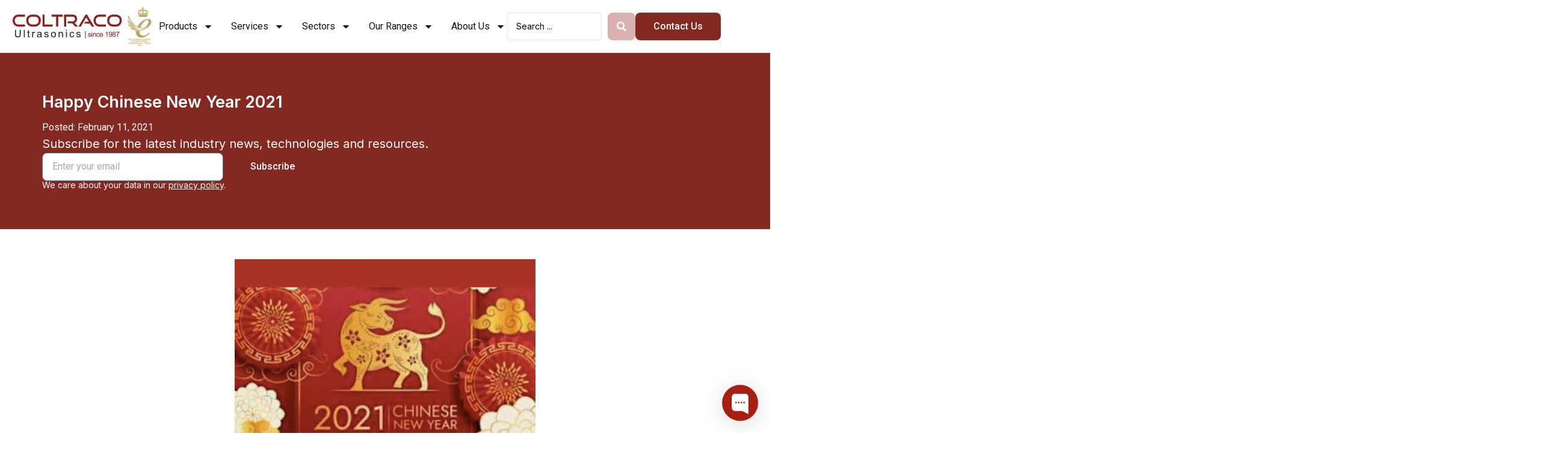

--- FILE ---
content_type: text/html; charset=UTF-8
request_url: https://coltraco.com/happy-chinese-new-year-2021/
body_size: 31154
content:
<!doctype html><html lang="en-GB" prefix="og: https://ogp.me/ns#"><head><meta charset="UTF-8"><meta name="viewport" content="width=device-width, initial-scale=1"><link rel="profile" href="https://gmpg.org/xfn/11"><title>Happy Chinese New Year 2021 - Coltraco</title><meta name="description" content="Happy Chinese New Year 2021 Chinese Data Centre Bao Cloud Chooses to Protect Critical Assets from Fire Risk The main causes of fire in data centres are from servers overheating and" /><link rel="canonical" href="https://coltraco.com/happy-chinese-new-year-2021/" /><meta property="og:locale" content="en_GB" /><meta property="og:type" content="article" /><meta property="og:title" content="Happy Chinese New Year 2021 - Coltraco" /><meta property="og:description" content="Happy Chinese New Year 2021 Chinese Data Centre Bao Cloud Chooses to Protect Critical Assets from Fire Risk The main causes of fire in data centres are from servers overheating and" /><meta property="og:url" content="https://coltraco.com/happy-chinese-new-year-2021/" /><meta property="og:site_name" content="Coltraco" /><meta property="article:publisher" content="https://www.facebook.com/Coltraco/" /><meta property="article:published_time" content="2021-02-11T18:16:02+00:00" /><meta property="og:image" content="https://coltraco.com/wp-content/uploads/2021/02/News-Pieces-Images-12.png" /><meta property="og:image:width" content="500" /><meta property="og:image:height" content="375" /><meta property="og:image:type" content="image/png" /><meta name="author" content="Outrank" /><meta name="twitter:card" content="summary_large_image" /><meta name="twitter:creator" content="@coltracouk" /><meta name="twitter:site" content="@coltracouk" /><meta name="twitter:label1" content="Written by" /><meta name="twitter:data1" content="Outrank" /><meta name="twitter:label2" content="Estimated reading time" /><meta name="twitter:data2" content="1 minute" /> <script type="application/ld+json" class="yoast-schema-graph">{"@context":"https://schema.org","@graph":[{"@type":"Article","@id":"https://coltraco.com/happy-chinese-new-year-2021/#article","isPartOf":{"@id":"https://coltraco.com/happy-chinese-new-year-2021/"},"author":{"name":"Outrank","@id":"https://coltraco.com/#/schema/person/63496e9ad2222fbd33b1291185471289"},"headline":"Happy Chinese New Year 2021","datePublished":"2021-02-11T18:16:02+00:00","dateModified":"2021-02-11T18:16:02+00:00","mainEntityOfPage":{"@id":"https://coltraco.com/happy-chinese-new-year-2021/"},"wordCount":169,"commentCount":0,"publisher":{"@id":"https://coltraco.com/#organization"},"image":{"@id":"https://coltraco.com/happy-chinese-new-year-2021/#primaryimage"},"thumbnailUrl":"https://coltraco.com/wp-content/uploads/2021/02/News-Pieces-Images-12.png","articleSection":["News","By Region","Asia"],"inLanguage":"en-GB","potentialAction":[{"@type":"CommentAction","name":"Comment","target":["https://coltraco.com/happy-chinese-new-year-2021/#respond"]}]},{"@type":"WebPage","@id":"https://coltraco.com/happy-chinese-new-year-2021/","url":"https://coltraco.com/happy-chinese-new-year-2021/","name":"Happy Chinese New Year 2021 - Coltraco","isPartOf":{"@id":"https://coltraco.com/#website"},"primaryImageOfPage":{"@id":"https://coltraco.com/happy-chinese-new-year-2021/#primaryimage"},"image":{"@id":"https://coltraco.com/happy-chinese-new-year-2021/#primaryimage"},"thumbnailUrl":"https://coltraco.com/wp-content/uploads/2021/02/News-Pieces-Images-12.png","datePublished":"2021-02-11T18:16:02+00:00","dateModified":"2021-02-11T18:16:02+00:00","description":"Happy Chinese New Year 2021 Chinese Data Centre Bao Cloud Chooses to Protect Critical Assets from Fire Risk The main causes of fire in data centres are from servers overheating and","inLanguage":"en-GB","potentialAction":[{"@type":"ReadAction","target":["https://coltraco.com/happy-chinese-new-year-2021/"]}]},{"@type":"ImageObject","inLanguage":"en-GB","@id":"https://coltraco.com/happy-chinese-new-year-2021/#primaryimage","url":"https://coltraco.com/wp-content/uploads/2021/02/News-Pieces-Images-12.png","contentUrl":"https://coltraco.com/wp-content/uploads/2021/02/News-Pieces-Images-12.png","width":500,"height":375},{"@type":"WebSite","@id":"https://coltraco.com/#website","url":"https://coltraco.com/","name":"Coltraco","description":"Coltraco Ultrasonics","publisher":{"@id":"https://coltraco.com/#organization"},"potentialAction":[{"@type":"SearchAction","target":{"@type":"EntryPoint","urlTemplate":"https://coltraco.com/?s={search_term_string}"},"query-input":{"@type":"PropertyValueSpecification","valueRequired":true,"valueName":"search_term_string"}}],"inLanguage":"en-GB"},{"@type":"Organization","@id":"https://coltraco.com/#organization","name":"Coltraco Ultrasonics","url":"https://coltraco.com/","logo":{"@type":"ImageObject","inLanguage":"en-GB","@id":"https://coltraco.com/#/schema/logo/image/","url":"https://coltraco.com/wp-content/uploads/2021/12/Coltraco-Ultrasonics-Logo.jpg","contentUrl":"https://coltraco.com/wp-content/uploads/2021/12/Coltraco-Ultrasonics-Logo.jpg","width":345,"height":225,"caption":"Coltraco Ultrasonics"},"image":{"@id":"https://coltraco.com/#/schema/logo/image/"},"sameAs":["https://www.facebook.com/Coltraco/","https://x.com/coltracouk","https://www.linkedin.com/company/coltraco/","https://www.instagram.com/coltraco/","https://www.youtube.com/user/ColtracoVideos","https://www.pinterest.co.uk/coltraco/"]},{"@type":"Person","@id":"https://coltraco.com/#/schema/person/63496e9ad2222fbd33b1291185471289","name":"Outrank","image":{"@type":"ImageObject","inLanguage":"en-GB","@id":"https://coltraco.com/#/schema/person/image/","url":"https://secure.gravatar.com/avatar/73cb5f4da268b9f6006e8ec9d7badda00d2dc2476d5eaf2eb8b5ff6bbd7e1d49?s=96&d=mm&r=g","contentUrl":"https://secure.gravatar.com/avatar/73cb5f4da268b9f6006e8ec9d7badda00d2dc2476d5eaf2eb8b5ff6bbd7e1d49?s=96&d=mm&r=g","caption":"Outrank"}}]}</script> <title>Happy Chinese New Year 2021 - Coltraco</title><meta name="description" content="Happy Chinese New Year 2021 Chinese Data Centre Bao Cloud Chooses to Protect Critical Assets from Fire Risk"/><meta name="robots" content="follow, index, max-snippet:-1, max-video-preview:-1, max-image-preview:large"/><link rel="canonical" href="https://coltraco.com/happy-chinese-new-year-2021/" /><meta property="og:locale" content="en_GB" /><meta property="og:type" content="article" /><meta property="og:title" content="Happy Chinese New Year 2021 - Coltraco" /><meta property="og:description" content="Happy Chinese New Year 2021 Chinese Data Centre Bao Cloud Chooses to Protect Critical Assets from Fire Risk" /><meta property="og:url" content="https://coltraco.com/happy-chinese-new-year-2021/" /><meta property="og:site_name" content="Coltraco Ultrasonics" /><meta property="article:publisher" content="https://www.facebook.com/Coltraco/" /><meta property="article:section" content="News" /><meta property="og:image" content="https://coltraco.com/wp-content/uploads/2021/02/News-Pieces-Images-12.png" /><meta property="og:image:secure_url" content="https://coltraco.com/wp-content/uploads/2021/02/News-Pieces-Images-12.png" /><meta property="og:image:width" content="500" /><meta property="og:image:height" content="375" /><meta property="og:image:alt" content="Happy Chinese New Year 2021" /><meta property="og:image:type" content="image/png" /><meta property="article:published_time" content="2021-02-11T18:16:02+00:00" /><meta name="twitter:card" content="summary_large_image" /><meta name="twitter:title" content="Happy Chinese New Year 2021 - Coltraco" /><meta name="twitter:description" content="Happy Chinese New Year 2021 Chinese Data Centre Bao Cloud Chooses to Protect Critical Assets from Fire Risk" /><meta name="twitter:site" content="@coltracouk" /><meta name="twitter:creator" content="@coltracouk" /><meta name="twitter:image" content="https://coltraco.com/wp-content/uploads/2021/02/News-Pieces-Images-12.png" /><meta name="twitter:label1" content="Written by" /><meta name="twitter:data1" content="Outrank" /><meta name="twitter:label2" content="Time to read" /><meta name="twitter:data2" content="Less than a minute" /> <script type="application/ld+json" class="rank-math-schema">{"@context":"https://schema.org","@graph":[{"@type":"Organization","@id":"https://coltraco.com/#organization","name":"Coltraco Ultrasonics","url":"https://coltraco.com","sameAs":["https://www.facebook.com/Coltraco/","https://twitter.com/coltracouk","https://www.linkedin.com/company/coltraco/","https://www.instagram.com/coltraco/","https://www.youtube.com/user/ColtracoVideos","https://www.pinterest.co.uk/coltraco/"],"logo":{"@type":"ImageObject","@id":"https://coltraco.com/#logo","url":"https://coltraco.com/wp-content/uploads/2022/03/coltraco-logo.png","contentUrl":"https://coltraco.com/wp-content/uploads/2022/03/coltraco-logo.png","caption":"Coltraco Ultrasonics","inLanguage":"en-GB","width":"296","height":"65"}},{"@type":"WebSite","@id":"https://coltraco.com/#website","url":"https://coltraco.com","name":"Coltraco Ultrasonics","publisher":{"@id":"https://coltraco.com/#organization"},"inLanguage":"en-GB"},{"@type":"ImageObject","@id":"https://coltraco.com/wp-content/uploads/2021/02/News-Pieces-Images-12.png","url":"https://coltraco.com/wp-content/uploads/2021/02/News-Pieces-Images-12.png","width":"500","height":"375","inLanguage":"en-GB"},{"@type":"WebPage","@id":"https://coltraco.com/happy-chinese-new-year-2021/#webpage","url":"https://coltraco.com/happy-chinese-new-year-2021/","name":"Happy Chinese New Year 2021 - Coltraco","datePublished":"2021-02-11T18:16:02+00:00","dateModified":"2021-02-11T18:16:02+00:00","isPartOf":{"@id":"https://coltraco.com/#website"},"primaryImageOfPage":{"@id":"https://coltraco.com/wp-content/uploads/2021/02/News-Pieces-Images-12.png"},"inLanguage":"en-GB"},{"@type":"Person","@id":"https://coltraco.com/happy-chinese-new-year-2021/#author","name":"Outrank","image":{"@type":"ImageObject","@id":"https://secure.gravatar.com/avatar/73cb5f4da268b9f6006e8ec9d7badda00d2dc2476d5eaf2eb8b5ff6bbd7e1d49?s=96&amp;d=mm&amp;r=g","url":"https://secure.gravatar.com/avatar/73cb5f4da268b9f6006e8ec9d7badda00d2dc2476d5eaf2eb8b5ff6bbd7e1d49?s=96&amp;d=mm&amp;r=g","caption":"Outrank","inLanguage":"en-GB"},"worksFor":{"@id":"https://coltraco.com/#organization"}},{"@type":"BlogPosting","headline":"Happy Chinese New Year 2021 - Coltraco","datePublished":"2021-02-11T18:16:02+00:00","dateModified":"2021-02-11T18:16:02+00:00","author":{"@id":"https://coltraco.com/happy-chinese-new-year-2021/#author","name":"Outrank"},"publisher":{"@id":"https://coltraco.com/#organization"},"description":"Happy Chinese New Year 2021 Chinese Data Centre Bao Cloud Chooses to Protect Critical Assets from Fire Risk","name":"Happy Chinese New Year 2021 - Coltraco","@id":"https://coltraco.com/happy-chinese-new-year-2021/#richSnippet","isPartOf":{"@id":"https://coltraco.com/happy-chinese-new-year-2021/#webpage"},"image":{"@id":"https://coltraco.com/wp-content/uploads/2021/02/News-Pieces-Images-12.png"},"inLanguage":"en-GB","mainEntityOfPage":{"@id":"https://coltraco.com/happy-chinese-new-year-2021/#webpage"}}]}</script> <link rel="alternate" type="application/rss+xml" title="Coltraco &raquo; Feed" href="https://coltraco.com/feed/" /><link rel="alternate" type="application/rss+xml" title="Coltraco &raquo; Comments Feed" href="https://coltraco.com/comments/feed/" /><link rel="alternate" type="application/rss+xml" title="Coltraco &raquo; Happy Chinese New Year 2021 Comments Feed" href="https://coltraco.com/happy-chinese-new-year-2021/feed/" /><link rel="alternate" title="oEmbed (JSON)" type="application/json+oembed" href="https://coltraco.com/wp-json/oembed/1.0/embed?url=https%3A%2F%2Fcoltraco.com%2Fhappy-chinese-new-year-2021%2F" /><link rel="alternate" title="oEmbed (XML)" type="text/xml+oembed" href="https://coltraco.com/wp-json/oembed/1.0/embed?url=https%3A%2F%2Fcoltraco.com%2Fhappy-chinese-new-year-2021%2F&#038;format=xml" /><style id='wp-img-auto-sizes-contain-inline-css'>img:is([sizes=auto i],[sizes^="auto," i]){contain-intrinsic-size:3000px 1500px}
/*# sourceURL=wp-img-auto-sizes-contain-inline-css */</style><style id='wp-emoji-styles-inline-css'>img.wp-smiley, img.emoji {
		display: inline !important;
		border: none !important;
		box-shadow: none !important;
		height: 1em !important;
		width: 1em !important;
		margin: 0 0.07em !important;
		vertical-align: -0.1em !important;
		background: none !important;
		padding: 0 !important;
	}
/*# sourceURL=wp-emoji-styles-inline-css */</style><link rel='stylesheet' id='wp-block-library-css' href='https://coltraco.com/wp-includes/css/dist/block-library/style.min.css?ver=6.9' media='all' /><style id='classic-theme-styles-inline-css'>/*! This file is auto-generated */
.wp-block-button__link{color:#fff;background-color:#32373c;border-radius:9999px;box-shadow:none;text-decoration:none;padding:calc(.667em + 2px) calc(1.333em + 2px);font-size:1.125em}.wp-block-file__button{background:#32373c;color:#fff;text-decoration:none}
/*# sourceURL=/wp-includes/css/classic-themes.min.css */</style><link rel='stylesheet' id='jet-engine-frontend-css' href='https://coltraco.com/wp-content/cache/autoptimize/css/autoptimize_single_3ed9e10af0e7c9df0dce5ed7a11b56b7.css?ver=3.5.7' media='all' /><link rel='stylesheet' id='dotdigital-for-wordpress-css' href='https://coltraco.com/wp-content/cache/autoptimize/css/autoptimize_single_8070f64f853627e2013d02e21e3392bf.css?ver=7.2.4' media='all' /><link rel='stylesheet' id='hello-elementor-css' href='https://coltraco.com/wp-content/themes/hello-elementor/style.min.css?ver=3.0.1' media='all' /><link rel='stylesheet' id='hello-elementor-theme-style-css' href='https://coltraco.com/wp-content/themes/hello-elementor/theme.min.css?ver=3.0.1' media='all' /><link rel='stylesheet' id='hello-elementor-header-footer-css' href='https://coltraco.com/wp-content/themes/hello-elementor/header-footer.min.css?ver=3.0.1' media='all' /><link rel='stylesheet' id='elementor-frontend-css' href='https://coltraco.com/wp-content/plugins/elementor/assets/css/frontend.min.css?ver=3.24.7' media='all' /><link rel='stylesheet' id='elementor-post-6-css' href='https://coltraco.com/wp-content/cache/autoptimize/css/autoptimize_single_a5f705626a0842c5c3015ad702c0ee22.css?ver=1764793310' media='all' /><link rel='stylesheet' id='widget-image-css' href='https://coltraco.com/wp-content/plugins/elementor/assets/css/widget-image.min.css?ver=3.24.7' media='all' /><link rel='stylesheet' id='widget-nav-menu-css' href='https://coltraco.com/wp-content/plugins/elementor-pro/assets/css/widget-nav-menu.min.css?ver=3.24.4' media='all' /><link rel='stylesheet' id='widget-heading-css' href='https://coltraco.com/wp-content/plugins/elementor/assets/css/widget-heading.min.css?ver=3.24.7' media='all' /><link rel='stylesheet' id='widget-text-editor-css' href='https://coltraco.com/wp-content/plugins/elementor/assets/css/widget-text-editor.min.css?ver=3.24.7' media='all' /><link rel='stylesheet' id='widget-posts-css' href='https://coltraco.com/wp-content/plugins/elementor-pro/assets/css/widget-posts.min.css?ver=3.24.4' media='all' /><link rel='stylesheet' id='widget-social-icons-css' href='https://coltraco.com/wp-content/plugins/elementor/assets/css/widget-social-icons.min.css?ver=3.24.7' media='all' /><link rel='stylesheet' id='e-apple-webkit-css' href='https://coltraco.com/wp-content/plugins/elementor/assets/css/conditionals/apple-webkit.min.css?ver=3.24.7' media='all' /><link rel='stylesheet' id='widget-theme-elements-css' href='https://coltraco.com/wp-content/plugins/elementor-pro/assets/css/widget-theme-elements.min.css?ver=3.24.4' media='all' /><link rel='stylesheet' id='widget-icon-list-css' href='https://coltraco.com/wp-content/plugins/elementor/assets/css/widget-icon-list.min.css?ver=3.24.7' media='all' /><link rel='stylesheet' id='widget-forms-css' href='https://coltraco.com/wp-content/plugins/elementor-pro/assets/css/widget-forms.min.css?ver=3.24.4' media='all' /><link rel='stylesheet' id='widget-icon-box-css' href='https://coltraco.com/wp-content/plugins/elementor/assets/css/widget-icon-box.min.css?ver=3.24.7' media='all' /><link rel='stylesheet' id='swiper-css' href='https://coltraco.com/wp-content/plugins/elementor/assets/lib/swiper/v8/css/swiper.min.css?ver=8.4.5' media='all' /><link rel='stylesheet' id='e-swiper-css' href='https://coltraco.com/wp-content/plugins/elementor/assets/css/conditionals/e-swiper.min.css?ver=3.24.7' media='all' /><link rel='stylesheet' id='elementor-pro-css' href='https://coltraco.com/wp-content/plugins/elementor-pro/assets/css/frontend.min.css?ver=3.24.4' media='all' /><link rel='stylesheet' id='jet-tabs-frontend-css' href='https://coltraco.com/wp-content/cache/autoptimize/css/autoptimize_single_a2c1e60f493f7bcb257f8c185d413d33.css?ver=2.2.5' media='all' /><link rel='stylesheet' id='jet-tricks-frontend-css' href='https://coltraco.com/wp-content/cache/autoptimize/css/autoptimize_single_e172f7827ef5a57b9679eaa9d4973810.css?ver=1.4.10' media='all' /><link rel='stylesheet' id='elementor-global-css' href='https://coltraco.com/wp-content/cache/autoptimize/css/autoptimize_single_6a18929c0dab45faf9cb02a4476c9c42.css?ver=1764793311' media='all' /><link rel='stylesheet' id='elementor-post-12832-css' href='https://coltraco.com/wp-content/cache/autoptimize/css/autoptimize_single_d8b5443c81d4719d61ec58da81686ddd.css?ver=1764793311' media='all' /><link rel='stylesheet' id='elementor-post-139-css' href='https://coltraco.com/wp-content/cache/autoptimize/css/autoptimize_single_3f1214238c7a68fb8a973a8e0adb7fe8.css?ver=1764793311' media='all' /><link rel='stylesheet' id='elementor-post-5921-css' href='https://coltraco.com/wp-content/cache/autoptimize/css/autoptimize_single_41652aaa0d802e01a8026ecc2ea0c5a4.css?ver=1764793355' media='all' /><link rel='stylesheet' id='hello-elementor-child-style-css' href='https://coltraco.com/wp-content/cache/autoptimize/css/autoptimize_single_326f061762540cd9004c879394cb5bc8.css?ver=1.0.0' media='all' /><link rel='stylesheet' id='jquery-chosen-css' href='https://coltraco.com/wp-content/plugins/jet-search/assets/lib/chosen/chosen.min.css?ver=1.8.7' media='all' /><link rel='stylesheet' id='jet-search-css' href='https://coltraco.com/wp-content/cache/autoptimize/css/autoptimize_single_a2e25095f758448718f0588603c755ae.css?ver=3.5.4' media='all' /><link rel='stylesheet' id='google-fonts-1-css' href='https://fonts.googleapis.com/css?family=Inter%3A100%2C100italic%2C200%2C200italic%2C300%2C300italic%2C400%2C400italic%2C500%2C500italic%2C600%2C600italic%2C700%2C700italic%2C800%2C800italic%2C900%2C900italic%7CRoboto+Slab%3A100%2C100italic%2C200%2C200italic%2C300%2C300italic%2C400%2C400italic%2C500%2C500italic%2C600%2C600italic%2C700%2C700italic%2C800%2C800italic%2C900%2C900italic%7CRoboto%3A100%2C100italic%2C200%2C200italic%2C300%2C300italic%2C400%2C400italic%2C500%2C500italic%2C600%2C600italic%2C700%2C700italic%2C800%2C800italic%2C900%2C900italic&#038;display=auto&#038;ver=6.9' media='all' /><link rel="preconnect" href="https://fonts.gstatic.com/" crossorigin><script src="https://coltraco.com/wp-includes/js/jquery/jquery.min.js?ver=3.7.1" id="jquery-core-js"></script> <script defer src="https://coltraco.com/wp-includes/js/jquery/jquery-migrate.min.js?ver=3.4.1" id="jquery-migrate-js"></script> <script defer id="dotdigital_for_wordpress_public_js-js-extra" src="[data-uri]"></script> <script defer src="https://coltraco.com/wp-content/cache/autoptimize/js/autoptimize_single_4924335072230e7b6093325b4370ccc6.js?ver=7.2.4" id="dotdigital_for_wordpress_public_js-js"></script> <script defer src="https://coltraco.com/wp-content/plugins/elementor-pro/assets/js/page-transitions.min.js?ver=3.24.4" id="page-transitions-js"></script> <link rel="https://api.w.org/" href="https://coltraco.com/wp-json/" /><link rel="alternate" title="JSON" type="application/json" href="https://coltraco.com/wp-json/wp/v2/posts/7763" /><link rel="EditURI" type="application/rsd+xml" title="RSD" href="https://coltraco.com/xmlrpc.php?rsd" /><meta name="generator" content="WordPress 6.9" /><link rel='shortlink' href='https://coltraco.com/?p=7763' /> <script defer type="text/javascript" src="https://secure.leadforensics.com/js/5576.js"></script> <noscript><img src="https://secure.leadforensics.com/5576.png" style="display:none;" /></noscript>  <script defer type="text/javascript" src="https://secure.leadforensics.com/js/sc/5576.js"></script><meta name="generator" content="Elementor 3.24.7; features: e_font_icon_svg, additional_custom_breakpoints, e_optimized_control_loading; settings: css_print_method-external, google_font-enabled, font_display-auto">  <script defer src="[data-uri]"></script>  <script defer src="[data-uri]"></script>  <noscript><iframe src="https://www.googletagmanager.com/ns.html?id=GTM-MWJ2RKW"
height="0" width="0" style="display:none;visibility:hidden"></iframe></noscript><meta name="google-site-verification" content="b6-1c-OrbTh2lgnKvUZQT9Lfmu3fv7l-Atwj-5WznTo" /><style>.e-con.e-parent:nth-of-type(n+4):not(.e-lazyloaded):not(.e-no-lazyload),
				.e-con.e-parent:nth-of-type(n+4):not(.e-lazyloaded):not(.e-no-lazyload) * {
					background-image: none !important;
				}
				@media screen and (max-height: 1024px) {
					.e-con.e-parent:nth-of-type(n+3):not(.e-lazyloaded):not(.e-no-lazyload),
					.e-con.e-parent:nth-of-type(n+3):not(.e-lazyloaded):not(.e-no-lazyload) * {
						background-image: none !important;
					}
				}
				@media screen and (max-height: 640px) {
					.e-con.e-parent:nth-of-type(n+2):not(.e-lazyloaded):not(.e-no-lazyload),
					.e-con.e-parent:nth-of-type(n+2):not(.e-lazyloaded):not(.e-no-lazyload) * {
						background-image: none !important;
					}
				}</style><link rel="icon" href="https://coltraco.com/wp-content/uploads/2021/12/cropped-Coltraco-Ultrasonics-Logo-32x32.jpg" sizes="32x32" /><link rel="icon" href="https://coltraco.com/wp-content/uploads/2021/12/cropped-Coltraco-Ultrasonics-Logo-192x192.jpg" sizes="192x192" /><link rel="apple-touch-icon" href="https://coltraco.com/wp-content/uploads/2021/12/cropped-Coltraco-Ultrasonics-Logo-180x180.jpg" /><meta name="msapplication-TileImage" content="https://coltraco.com/wp-content/uploads/2021/12/cropped-Coltraco-Ultrasonics-Logo-270x270.jpg" /><style id="wp-custom-css">.notification-bar {
	background: rgba(132, 41, 34, 0.14);
	padding: 15px 10px;
	border-radius: 50px;
}

.notification-btn {
	background: #fff;
	padding: 5px 10px;
	border-radius: 20px;
		margin-right: 15px;
}</style></head><body class="wp-singular post-template-default single single-post postid-7763 single-format-standard wp-custom-logo wp-theme-hello-elementor wp-child-theme-hello-theme-child-master elementor-default elementor-kit-6 elementor-page-5921"> <e-page-transition class="e-page-transition--entering" exclude="^https\:\/\/coltraco\.com\/wp\-admin\/"> </e-page-transition> <a class="skip-link screen-reader-text" href="#content">Skip to content</a><header data-elementor-type="header" data-elementor-id="12832" class="elementor elementor-12832 elementor-location-header" data-elementor-post-type="elementor_library"><div class="elementor-element elementor-element-9f02399 e-flex e-con-boxed e-con e-parent" data-id="9f02399" data-element_type="container" data-settings="{&quot;jet_parallax_layout_list&quot;:[],&quot;background_background&quot;:&quot;classic&quot;,&quot;sticky&quot;:&quot;top&quot;,&quot;sticky_on&quot;:[&quot;desktop&quot;,&quot;tablet&quot;,&quot;mobile&quot;],&quot;sticky_offset&quot;:0,&quot;sticky_effects_offset&quot;:0}"><div class="e-con-inner"><div class="elementor-element elementor-element-f24fb4d e-con-full e-flex e-con e-child" data-id="f24fb4d" data-element_type="container" data-settings="{&quot;jet_parallax_layout_list&quot;:[]}"><div class="elementor-element elementor-element-1ee06ae elementor-widget elementor-widget-image" data-id="1ee06ae" data-element_type="widget" data-widget_type="image.default"><div class="elementor-widget-container"> <a href="https://coltraco.com/"> <img width="237" height="68" src="https://coltraco.com/wp-content/uploads/2022/03/coltraco-logo.png" class="attachment-full size-full wp-image-8" alt="" /> </a></div></div></div><div class="elementor-element elementor-element-8cb78ac e-con-full e-flex e-con e-child" data-id="8cb78ac" data-element_type="container" data-settings="{&quot;jet_parallax_layout_list&quot;:[]}"><div class="elementor-element elementor-element-f87d2ac elementor-nav-menu__align-center elementor-nav-menu--stretch elementor-nav-menu--dropdown-tablet elementor-nav-menu__text-align-aside elementor-nav-menu--toggle elementor-nav-menu--burger elementor-widget elementor-widget-nav-menu" data-id="f87d2ac" data-element_type="widget" data-settings="{&quot;full_width&quot;:&quot;stretch&quot;,&quot;layout&quot;:&quot;horizontal&quot;,&quot;submenu_icon&quot;:{&quot;value&quot;:&quot;&lt;svg class=\&quot;e-font-icon-svg e-fas-caret-down\&quot; viewBox=\&quot;0 0 320 512\&quot; xmlns=\&quot;http:\/\/www.w3.org\/2000\/svg\&quot;&gt;&lt;path d=\&quot;M31.3 192h257.3c17.8 0 26.7 21.5 14.1 34.1L174.1 354.8c-7.8 7.8-20.5 7.8-28.3 0L17.2 226.1C4.6 213.5 13.5 192 31.3 192z\&quot;&gt;&lt;\/path&gt;&lt;\/svg&gt;&quot;,&quot;library&quot;:&quot;fa-solid&quot;},&quot;toggle&quot;:&quot;burger&quot;}" data-widget_type="nav-menu.default"><div class="elementor-widget-container"><nav aria-label="Menu" class="elementor-nav-menu--main elementor-nav-menu__container elementor-nav-menu--layout-horizontal e--pointer-underline e--animation-fade"><ul id="menu-1-f87d2ac" class="elementor-nav-menu"><li class="menu-item menu-item-type-custom menu-item-object-custom menu-item-has-children menu-item-172"><a href="#" class="elementor-item elementor-item-anchor">Products</a><ul class="sub-menu elementor-nav-menu--dropdown"><li class="menu-item menu-item-type-taxonomy menu-item-object-product-categories menu-item-has-children menu-item-14657"><a href="https://coltraco.com/product-categories/fire-cylinder/" class="elementor-sub-item">Liquid Level Indicators</a><ul class="sub-menu elementor-nav-menu--dropdown"><li class="menu-item menu-item-type-custom menu-item-object-custom menu-item-14706"><a href="https://coltraco.com/coltraco-products/portalevel-advanced/" class="elementor-sub-item">Portalevel® ADVANCED</a></li><li class="menu-item menu-item-type-custom menu-item-object-custom menu-item-14707"><a href="https://coltraco.com/coltraco-products/portalevel-lite/" class="elementor-sub-item">Portalevel® LITE</a></li><li class="menu-item menu-item-type-custom menu-item-object-custom menu-item-14708"><a href="https://coltraco.com/coltraco-products/portatank/" class="elementor-sub-item">Portatank®</a></li></ul></li><li class="menu-item menu-item-type-taxonomy menu-item-object-product-categories menu-item-has-children menu-item-14659"><a href="https://coltraco.com/product-categories/marine-fire-suppression-systems/" class="elementor-sub-item">Marine Liquid Level Indicators</a><ul class="sub-menu elementor-nav-menu--dropdown"><li class="menu-item menu-item-type-custom menu-item-object-custom menu-item-14709"><a href="https://coltraco.com/coltraco-products/portalevel-max-marine-plus/" class="elementor-sub-item">Portalevel Max Marine PLUS &#8211; Flagship Marine Ultrasonic Level Indicator</a></li><li class="menu-item menu-item-type-custom menu-item-object-custom menu-item-14710"><a href="https://coltraco.com/coltraco-products/portamarine/" class="elementor-sub-item">Portamarine &#8211; Marine CO2 Level Indicator</a></li></ul></li><li class="menu-item menu-item-type-taxonomy menu-item-object-product-categories menu-item-has-children menu-item-13222"><a href="https://coltraco.com/product-categories/level/" class="elementor-sub-item">Tank Level Indicators</a><ul class="sub-menu elementor-nav-menu--dropdown"><li class="menu-item menu-item-type-custom menu-item-object-custom menu-item-14711"><a href="https://coltraco.com/coltraco-products/portapipe/" class="elementor-sub-item">Portapipe &#8211; Ultrasonic Pipe Level Indicator</a></li><li class="menu-item menu-item-type-custom menu-item-object-custom menu-item-14712"><a href="https://coltraco.com/coltraco-products/portatank/" class="elementor-sub-item">Portatank &#8211; Ultrasonic Tank Level Indicator</a></li></ul></li><li class="menu-item menu-item-type-taxonomy menu-item-object-product-categories menu-item-has-children menu-item-14656"><a href="https://coltraco.com/product-categories/hatch-cover-testing/" class="elementor-sub-item">Hatch Cover Testing</a><ul class="sub-menu elementor-nav-menu--dropdown"><li class="menu-item menu-item-type-custom menu-item-object-custom menu-item-14713"><a href="https://coltraco.com/coltraco-products/portascanner-watertight-plus/" class="elementor-sub-item">Portascanner WATERTIGHT Plus &#8211; Hatch Cover Tester</a></li><li class="menu-item menu-item-type-custom menu-item-object-custom menu-item-14714"><a href="https://coltraco.com/coltraco-products/portascanner-watertight-pro/" class="elementor-sub-item">Portascanner WATERTIGHT Pro &#8211; Watertight Integrity Tester</a></li></ul></li><li class="menu-item menu-item-type-custom menu-item-object-custom menu-item-has-children menu-item-14702"><a href="https://coltraco.com/product-categories/air-tightness-test/" class="elementor-sub-item">Air Tightness Testing</a><ul class="sub-menu elementor-nav-menu--dropdown"><li class="menu-item menu-item-type-custom menu-item-object-custom menu-item-14715"><a href="https://coltraco.com/coltraco-products/portascanner/" class="elementor-sub-item">Portascanner &#8211; Air Tightness Leak Detector</a></li><li class="menu-item menu-item-type-custom menu-item-object-custom menu-item-14716"><a href="https://coltraco.com/coltraco-products/portascanner-airtight/" class="elementor-sub-item">Portascanner AIRTIGHT &#8211; Air Tightness &#038; Air Permeability Leak Detector</a></li></ul></li><li class="menu-item menu-item-type-taxonomy menu-item-object-product-categories menu-item-has-children menu-item-13224"><a href="https://coltraco.com/product-categories/ultrasonic-flow-meter/" class="elementor-sub-item">Ultrasonic Flow Meters</a><ul class="sub-menu elementor-nav-menu--dropdown"><li class="menu-item menu-item-type-custom menu-item-object-custom menu-item-14717"><a href="https://coltraco.com/coltraco-products/portasonic-plus/" class="elementor-sub-item">Portasonic PLUS &#8211; Ultrasonic Flow Meter</a></li><li class="menu-item menu-item-type-custom menu-item-object-custom menu-item-14718"><a href="https://coltraco.com/coltraco-products/portasonic-pro/" class="elementor-sub-item">Portasonic PRO &#8211; Ultrasonic Flow Meter and Pressure Calculator</a></li><li class="menu-item menu-item-type-custom menu-item-object-custom menu-item-14719"><a href="https://coltraco.com/coltraco-products/permaflow/" class="elementor-sub-item">Permaflow &#8211; Fixed Ultrasonic Flow Meter</a></li></ul></li><li class="menu-item menu-item-type-taxonomy menu-item-object-product-categories menu-item-has-children menu-item-13225"><a href="https://coltraco.com/product-categories/ultrasonic-thickness-gauge/" class="elementor-sub-item">Thickness Gauges</a><ul class="sub-menu elementor-nav-menu--dropdown"><li class="menu-item menu-item-type-custom menu-item-object-custom menu-item-14720"><a href="https://coltraco.com/coltraco-products/portagauge-6/" class="elementor-sub-item">Portagauge 6 &#8211; Multi-echo Ultrasonic Thickness Gauge</a></li></ul></li><li class="menu-item menu-item-type-taxonomy menu-item-object-product-categories menu-item-has-children menu-item-13226"><a href="https://coltraco.com/product-categories/non-invasive-pressure-indicators/" class="elementor-sub-item">Pressure Monitoring System</a><ul class="sub-menu elementor-nav-menu--dropdown"><li class="menu-item menu-item-type-custom menu-item-object-custom menu-item-14721"><a href="https://coltraco.com/coltraco-products/portagas/" class="elementor-sub-item">Portagas &#8211; Non-invasive Pressure Monitor</a></li><li class="menu-item menu-item-type-custom menu-item-object-custom menu-item-14722"><a href="https://coltraco.com/coltraco-products/permamass-featherweight/" class="elementor-sub-item">Permamass Featherweight &#8211; Agent Weight Monitoring System</a></li></ul></li></ul></li><li class="menu-item menu-item-type-custom menu-item-object-custom menu-item-has-children menu-item-14853"><a href="#" class="elementor-item elementor-item-anchor">Services</a><ul class="sub-menu elementor-nav-menu--dropdown"><li class="menu-item menu-item-type-post_type menu-item-object-page menu-item-15348"><a href="https://coltraco.com/scientific-services/" class="elementor-sub-item">Scientific Services</a></li><li class="menu-item menu-item-type-post_type menu-item-object-page menu-item-14854"><a href="https://coltraco.com/design-and-engineering-services/" class="elementor-sub-item">Design &#038; Engineering</a></li></ul></li><li class="menu-item menu-item-type-post_type menu-item-object-page menu-item-has-children menu-item-992"><a href="https://coltraco.com/sectors/" class="elementor-item">Sectors</a><ul class="sub-menu elementor-nav-menu--dropdown"><li class="menu-item menu-item-type-taxonomy menu-item-object-sectors menu-item-14665"><a href="https://coltraco.com/sectors/maritime/" class="elementor-sub-item">Maritime &#038; Offshore</a></li><li class="menu-item menu-item-type-taxonomy menu-item-object-sectors menu-item-14664"><a href="https://coltraco.com/sectors/fire-safety-equipment-servicing/" class="elementor-sub-item">Fire Safety Equipment</a></li><li class="menu-item menu-item-type-taxonomy menu-item-object-sectors menu-item-14663"><a href="https://coltraco.com/sectors/defence/" class="elementor-sub-item">Defence &amp; Naval</a></li><li class="menu-item menu-item-type-taxonomy menu-item-object-sectors menu-item-14662"><a href="https://coltraco.com/sectors/power-generation/" class="elementor-sub-item">Power Generation</a></li><li class="menu-item menu-item-type-taxonomy menu-item-object-sectors menu-item-14661"><a href="https://coltraco.com/sectors/built-environment/" class="elementor-sub-item">Built Environment</a></li><li class="menu-item menu-item-type-taxonomy menu-item-object-sectors menu-item-14660"><a href="https://coltraco.com/sectors/fluids-handling/" class="elementor-sub-item">Fluid Handling Testing</a></li></ul></li><li class="menu-item menu-item-type-custom menu-item-object-custom menu-item-has-children menu-item-14666"><a href="#" class="elementor-item elementor-item-anchor">Our Ranges</a><ul class="sub-menu elementor-nav-menu--dropdown"><li class="menu-item menu-item-type-post_type menu-item-object-page menu-item-14668"><a href="https://coltraco.com/our-portalevel-range/" class="elementor-sub-item">Portalevel</a></li><li class="menu-item menu-item-type-post_type menu-item-object-page menu-item-14669"><a href="https://coltraco.com/our-portascanner-range/" class="elementor-sub-item">Portascanner</a></li><li class="menu-item menu-item-type-post_type menu-item-object-page menu-item-14670"><a href="https://coltraco.com/our-portasonic-range/" class="elementor-sub-item">Portasonic</a></li><li class="menu-item menu-item-type-post_type menu-item-object-page menu-item-14672"><a href="https://coltraco.com/our-portatank-range/" class="elementor-sub-item">Portatank</a></li><li class="menu-item menu-item-type-custom menu-item-object-custom menu-item-14756"><a href="https://coltraco.com/portagauge-range/" class="elementor-sub-item">Portagauge</a></li></ul></li><li class="menu-item menu-item-type-post_type menu-item-object-page menu-item-has-children menu-item-771"><a href="https://coltraco.com/about-us/" class="elementor-item">About Us</a><ul class="sub-menu elementor-nav-menu--dropdown"><li class="menu-item menu-item-type-post_type menu-item-object-page menu-item-1009"><a href="https://coltraco.com/news/" class="elementor-sub-item">News</a></li><li class="menu-item menu-item-type-custom menu-item-object-custom menu-item-175"><a href="https://coltraco.com/category/case-studies-reviews/" class="elementor-sub-item">Case Studies</a></li><li class="menu-item menu-item-type-post_type menu-item-object-page menu-item-8687"><a href="https://coltraco.com/our-team/" class="elementor-sub-item">Meet the Team</a></li></ul></li></ul></nav><div class="elementor-menu-toggle" role="button" tabindex="0" aria-label="Menu Toggle" aria-expanded="false"> <svg aria-hidden="true" role="presentation" class="elementor-menu-toggle__icon--open e-font-icon-svg e-eicon-menu-bar" viewBox="0 0 1000 1000" xmlns="http://www.w3.org/2000/svg"><path d="M104 333H896C929 333 958 304 958 271S929 208 896 208H104C71 208 42 237 42 271S71 333 104 333ZM104 583H896C929 583 958 554 958 521S929 458 896 458H104C71 458 42 487 42 521S71 583 104 583ZM104 833H896C929 833 958 804 958 771S929 708 896 708H104C71 708 42 737 42 771S71 833 104 833Z"></path></svg><svg aria-hidden="true" role="presentation" class="elementor-menu-toggle__icon--close e-font-icon-svg e-eicon-close" viewBox="0 0 1000 1000" xmlns="http://www.w3.org/2000/svg"><path d="M742 167L500 408 258 167C246 154 233 150 217 150 196 150 179 158 167 167 154 179 150 196 150 212 150 229 154 242 171 254L408 500 167 742C138 771 138 800 167 829 196 858 225 858 254 829L496 587 738 829C750 842 767 846 783 846 800 846 817 842 829 829 842 817 846 804 846 783 846 767 842 750 829 737L588 500 833 258C863 229 863 200 833 171 804 137 775 137 742 167Z"></path></svg> <span class="elementor-screen-only">Menu</span></div><nav class="elementor-nav-menu--dropdown elementor-nav-menu__container" aria-hidden="true"><ul id="menu-2-f87d2ac" class="elementor-nav-menu"><li class="menu-item menu-item-type-custom menu-item-object-custom menu-item-has-children menu-item-172"><a href="#" class="elementor-item elementor-item-anchor" tabindex="-1">Products</a><ul class="sub-menu elementor-nav-menu--dropdown"><li class="menu-item menu-item-type-taxonomy menu-item-object-product-categories menu-item-has-children menu-item-14657"><a href="https://coltraco.com/product-categories/fire-cylinder/" class="elementor-sub-item" tabindex="-1">Liquid Level Indicators</a><ul class="sub-menu elementor-nav-menu--dropdown"><li class="menu-item menu-item-type-custom menu-item-object-custom menu-item-14706"><a href="https://coltraco.com/coltraco-products/portalevel-advanced/" class="elementor-sub-item" tabindex="-1">Portalevel® ADVANCED</a></li><li class="menu-item menu-item-type-custom menu-item-object-custom menu-item-14707"><a href="https://coltraco.com/coltraco-products/portalevel-lite/" class="elementor-sub-item" tabindex="-1">Portalevel® LITE</a></li><li class="menu-item menu-item-type-custom menu-item-object-custom menu-item-14708"><a href="https://coltraco.com/coltraco-products/portatank/" class="elementor-sub-item" tabindex="-1">Portatank®</a></li></ul></li><li class="menu-item menu-item-type-taxonomy menu-item-object-product-categories menu-item-has-children menu-item-14659"><a href="https://coltraco.com/product-categories/marine-fire-suppression-systems/" class="elementor-sub-item" tabindex="-1">Marine Liquid Level Indicators</a><ul class="sub-menu elementor-nav-menu--dropdown"><li class="menu-item menu-item-type-custom menu-item-object-custom menu-item-14709"><a href="https://coltraco.com/coltraco-products/portalevel-max-marine-plus/" class="elementor-sub-item" tabindex="-1">Portalevel Max Marine PLUS &#8211; Flagship Marine Ultrasonic Level Indicator</a></li><li class="menu-item menu-item-type-custom menu-item-object-custom menu-item-14710"><a href="https://coltraco.com/coltraco-products/portamarine/" class="elementor-sub-item" tabindex="-1">Portamarine &#8211; Marine CO2 Level Indicator</a></li></ul></li><li class="menu-item menu-item-type-taxonomy menu-item-object-product-categories menu-item-has-children menu-item-13222"><a href="https://coltraco.com/product-categories/level/" class="elementor-sub-item" tabindex="-1">Tank Level Indicators</a><ul class="sub-menu elementor-nav-menu--dropdown"><li class="menu-item menu-item-type-custom menu-item-object-custom menu-item-14711"><a href="https://coltraco.com/coltraco-products/portapipe/" class="elementor-sub-item" tabindex="-1">Portapipe &#8211; Ultrasonic Pipe Level Indicator</a></li><li class="menu-item menu-item-type-custom menu-item-object-custom menu-item-14712"><a href="https://coltraco.com/coltraco-products/portatank/" class="elementor-sub-item" tabindex="-1">Portatank &#8211; Ultrasonic Tank Level Indicator</a></li></ul></li><li class="menu-item menu-item-type-taxonomy menu-item-object-product-categories menu-item-has-children menu-item-14656"><a href="https://coltraco.com/product-categories/hatch-cover-testing/" class="elementor-sub-item" tabindex="-1">Hatch Cover Testing</a><ul class="sub-menu elementor-nav-menu--dropdown"><li class="menu-item menu-item-type-custom menu-item-object-custom menu-item-14713"><a href="https://coltraco.com/coltraco-products/portascanner-watertight-plus/" class="elementor-sub-item" tabindex="-1">Portascanner WATERTIGHT Plus &#8211; Hatch Cover Tester</a></li><li class="menu-item menu-item-type-custom menu-item-object-custom menu-item-14714"><a href="https://coltraco.com/coltraco-products/portascanner-watertight-pro/" class="elementor-sub-item" tabindex="-1">Portascanner WATERTIGHT Pro &#8211; Watertight Integrity Tester</a></li></ul></li><li class="menu-item menu-item-type-custom menu-item-object-custom menu-item-has-children menu-item-14702"><a href="https://coltraco.com/product-categories/air-tightness-test/" class="elementor-sub-item" tabindex="-1">Air Tightness Testing</a><ul class="sub-menu elementor-nav-menu--dropdown"><li class="menu-item menu-item-type-custom menu-item-object-custom menu-item-14715"><a href="https://coltraco.com/coltraco-products/portascanner/" class="elementor-sub-item" tabindex="-1">Portascanner &#8211; Air Tightness Leak Detector</a></li><li class="menu-item menu-item-type-custom menu-item-object-custom menu-item-14716"><a href="https://coltraco.com/coltraco-products/portascanner-airtight/" class="elementor-sub-item" tabindex="-1">Portascanner AIRTIGHT &#8211; Air Tightness &#038; Air Permeability Leak Detector</a></li></ul></li><li class="menu-item menu-item-type-taxonomy menu-item-object-product-categories menu-item-has-children menu-item-13224"><a href="https://coltraco.com/product-categories/ultrasonic-flow-meter/" class="elementor-sub-item" tabindex="-1">Ultrasonic Flow Meters</a><ul class="sub-menu elementor-nav-menu--dropdown"><li class="menu-item menu-item-type-custom menu-item-object-custom menu-item-14717"><a href="https://coltraco.com/coltraco-products/portasonic-plus/" class="elementor-sub-item" tabindex="-1">Portasonic PLUS &#8211; Ultrasonic Flow Meter</a></li><li class="menu-item menu-item-type-custom menu-item-object-custom menu-item-14718"><a href="https://coltraco.com/coltraco-products/portasonic-pro/" class="elementor-sub-item" tabindex="-1">Portasonic PRO &#8211; Ultrasonic Flow Meter and Pressure Calculator</a></li><li class="menu-item menu-item-type-custom menu-item-object-custom menu-item-14719"><a href="https://coltraco.com/coltraco-products/permaflow/" class="elementor-sub-item" tabindex="-1">Permaflow &#8211; Fixed Ultrasonic Flow Meter</a></li></ul></li><li class="menu-item menu-item-type-taxonomy menu-item-object-product-categories menu-item-has-children menu-item-13225"><a href="https://coltraco.com/product-categories/ultrasonic-thickness-gauge/" class="elementor-sub-item" tabindex="-1">Thickness Gauges</a><ul class="sub-menu elementor-nav-menu--dropdown"><li class="menu-item menu-item-type-custom menu-item-object-custom menu-item-14720"><a href="https://coltraco.com/coltraco-products/portagauge-6/" class="elementor-sub-item" tabindex="-1">Portagauge 6 &#8211; Multi-echo Ultrasonic Thickness Gauge</a></li></ul></li><li class="menu-item menu-item-type-taxonomy menu-item-object-product-categories menu-item-has-children menu-item-13226"><a href="https://coltraco.com/product-categories/non-invasive-pressure-indicators/" class="elementor-sub-item" tabindex="-1">Pressure Monitoring System</a><ul class="sub-menu elementor-nav-menu--dropdown"><li class="menu-item menu-item-type-custom menu-item-object-custom menu-item-14721"><a href="https://coltraco.com/coltraco-products/portagas/" class="elementor-sub-item" tabindex="-1">Portagas &#8211; Non-invasive Pressure Monitor</a></li><li class="menu-item menu-item-type-custom menu-item-object-custom menu-item-14722"><a href="https://coltraco.com/coltraco-products/permamass-featherweight/" class="elementor-sub-item" tabindex="-1">Permamass Featherweight &#8211; Agent Weight Monitoring System</a></li></ul></li></ul></li><li class="menu-item menu-item-type-custom menu-item-object-custom menu-item-has-children menu-item-14853"><a href="#" class="elementor-item elementor-item-anchor" tabindex="-1">Services</a><ul class="sub-menu elementor-nav-menu--dropdown"><li class="menu-item menu-item-type-post_type menu-item-object-page menu-item-15348"><a href="https://coltraco.com/scientific-services/" class="elementor-sub-item" tabindex="-1">Scientific Services</a></li><li class="menu-item menu-item-type-post_type menu-item-object-page menu-item-14854"><a href="https://coltraco.com/design-and-engineering-services/" class="elementor-sub-item" tabindex="-1">Design &#038; Engineering</a></li></ul></li><li class="menu-item menu-item-type-post_type menu-item-object-page menu-item-has-children menu-item-992"><a href="https://coltraco.com/sectors/" class="elementor-item" tabindex="-1">Sectors</a><ul class="sub-menu elementor-nav-menu--dropdown"><li class="menu-item menu-item-type-taxonomy menu-item-object-sectors menu-item-14665"><a href="https://coltraco.com/sectors/maritime/" class="elementor-sub-item" tabindex="-1">Maritime &#038; Offshore</a></li><li class="menu-item menu-item-type-taxonomy menu-item-object-sectors menu-item-14664"><a href="https://coltraco.com/sectors/fire-safety-equipment-servicing/" class="elementor-sub-item" tabindex="-1">Fire Safety Equipment</a></li><li class="menu-item menu-item-type-taxonomy menu-item-object-sectors menu-item-14663"><a href="https://coltraco.com/sectors/defence/" class="elementor-sub-item" tabindex="-1">Defence &amp; Naval</a></li><li class="menu-item menu-item-type-taxonomy menu-item-object-sectors menu-item-14662"><a href="https://coltraco.com/sectors/power-generation/" class="elementor-sub-item" tabindex="-1">Power Generation</a></li><li class="menu-item menu-item-type-taxonomy menu-item-object-sectors menu-item-14661"><a href="https://coltraco.com/sectors/built-environment/" class="elementor-sub-item" tabindex="-1">Built Environment</a></li><li class="menu-item menu-item-type-taxonomy menu-item-object-sectors menu-item-14660"><a href="https://coltraco.com/sectors/fluids-handling/" class="elementor-sub-item" tabindex="-1">Fluid Handling Testing</a></li></ul></li><li class="menu-item menu-item-type-custom menu-item-object-custom menu-item-has-children menu-item-14666"><a href="#" class="elementor-item elementor-item-anchor" tabindex="-1">Our Ranges</a><ul class="sub-menu elementor-nav-menu--dropdown"><li class="menu-item menu-item-type-post_type menu-item-object-page menu-item-14668"><a href="https://coltraco.com/our-portalevel-range/" class="elementor-sub-item" tabindex="-1">Portalevel</a></li><li class="menu-item menu-item-type-post_type menu-item-object-page menu-item-14669"><a href="https://coltraco.com/our-portascanner-range/" class="elementor-sub-item" tabindex="-1">Portascanner</a></li><li class="menu-item menu-item-type-post_type menu-item-object-page menu-item-14670"><a href="https://coltraco.com/our-portasonic-range/" class="elementor-sub-item" tabindex="-1">Portasonic</a></li><li class="menu-item menu-item-type-post_type menu-item-object-page menu-item-14672"><a href="https://coltraco.com/our-portatank-range/" class="elementor-sub-item" tabindex="-1">Portatank</a></li><li class="menu-item menu-item-type-custom menu-item-object-custom menu-item-14756"><a href="https://coltraco.com/portagauge-range/" class="elementor-sub-item" tabindex="-1">Portagauge</a></li></ul></li><li class="menu-item menu-item-type-post_type menu-item-object-page menu-item-has-children menu-item-771"><a href="https://coltraco.com/about-us/" class="elementor-item" tabindex="-1">About Us</a><ul class="sub-menu elementor-nav-menu--dropdown"><li class="menu-item menu-item-type-post_type menu-item-object-page menu-item-1009"><a href="https://coltraco.com/news/" class="elementor-sub-item" tabindex="-1">News</a></li><li class="menu-item menu-item-type-custom menu-item-object-custom menu-item-175"><a href="https://coltraco.com/category/case-studies-reviews/" class="elementor-sub-item" tabindex="-1">Case Studies</a></li><li class="menu-item menu-item-type-post_type menu-item-object-page menu-item-8687"><a href="https://coltraco.com/our-team/" class="elementor-sub-item" tabindex="-1">Meet the Team</a></li></ul></li></ul></nav></div></div></div><div class="elementor-element elementor-element-e8b971e e-con-full e-flex e-con e-child" data-id="e8b971e" data-element_type="container" data-settings="{&quot;jet_parallax_layout_list&quot;:[]}"><div class="elementor-element elementor-element-4eafb4a elementor-widget__width-initial elementor-hidden-mobile elementor-widget elementor-widget-jet-ajax-search" data-id="4eafb4a" data-element_type="widget" data-settings="{&quot;results_area_columns&quot;:1}" data-widget_type="jet-ajax-search.default"><div class="elementor-widget-container"><div class="elementor-jet-ajax-search jet-search"><div class="jet_search_listing_grid_hidden_template" style="display: none;"></div><div class="jet-ajax-search" data-settings="{&quot;symbols_for_start_searching&quot;:2,&quot;search_by_empty_value&quot;:&quot;&quot;,&quot;submit_on_enter&quot;:&quot;&quot;,&quot;search_source&quot;:[&quot;coltraco-products&quot;],&quot;search_logging&quot;:&quot;&quot;,&quot;search_results_url&quot;:&quot;&quot;,&quot;search_taxonomy&quot;:&quot;&quot;,&quot;include_terms_ids&quot;:[],&quot;exclude_terms_ids&quot;:[],&quot;exclude_posts_ids&quot;:[],&quot;custom_fields_source&quot;:&quot;&quot;,&quot;limit_query&quot;:5,&quot;limit_query_tablet&quot;:&quot;&quot;,&quot;limit_query_mobile&quot;:&quot;&quot;,&quot;limit_query_in_result_area&quot;:25,&quot;results_order_by&quot;:&quot;relevance&quot;,&quot;results_order&quot;:&quot;asc&quot;,&quot;sentence&quot;:&quot;&quot;,&quot;search_in_taxonomy&quot;:&quot;yes&quot;,&quot;search_in_taxonomy_source&quot;:[&quot;product-categories&quot;],&quot;results_area_width_by&quot;:&quot;form&quot;,&quot;results_area_custom_width&quot;:&quot;&quot;,&quot;results_area_custom_position&quot;:&quot;&quot;,&quot;results_area_columns&quot;:1,&quot;results_area_columns_tablet&quot;:&quot;&quot;,&quot;results_area_columns_mobile&quot;:&quot;&quot;,&quot;results_area_columns_mobile_portrait&quot;:&quot;&quot;,&quot;thumbnail_visible&quot;:&quot;yes&quot;,&quot;thumbnail_size&quot;:&quot;thumbnail&quot;,&quot;thumbnail_placeholder&quot;:{&quot;url&quot;:&quot;https:\/\/coltraco.com\/wp-content\/plugins\/elementor\/assets\/images\/placeholder.png&quot;,&quot;id&quot;:&quot;&quot;,&quot;size&quot;:&quot;&quot;},&quot;post_content_source&quot;:&quot;content&quot;,&quot;post_content_custom_field_key&quot;:&quot;&quot;,&quot;post_content_length&quot;:30,&quot;show_product_price&quot;:&quot;&quot;,&quot;show_product_rating&quot;:&quot;&quot;,&quot;show_add_to_cart&quot;:&quot;&quot;,&quot;show_result_new_tab&quot;:&quot;&quot;,&quot;highlight_searched_text&quot;:&quot;&quot;,&quot;listing_id&quot;:&quot;&quot;,&quot;bullet_pagination&quot;:&quot;&quot;,&quot;number_pagination&quot;:&quot;&quot;,&quot;navigation_arrows&quot;:&quot;in_header&quot;,&quot;navigation_arrows_type&quot;:&quot;angle&quot;,&quot;show_title_related_meta&quot;:&quot;&quot;,&quot;meta_title_related_position&quot;:&quot;&quot;,&quot;title_related_meta&quot;:&quot;&quot;,&quot;show_content_related_meta&quot;:&quot;&quot;,&quot;meta_content_related_position&quot;:&quot;&quot;,&quot;content_related_meta&quot;:&quot;&quot;,&quot;negative_search&quot;:&quot;Sorry, but nothing matched your search terms.&quot;,&quot;server_error&quot;:&quot;Sorry, but we cannot handle your search query now. Please, try again later!&quot;,&quot;show_search_suggestions&quot;:&quot;&quot;,&quot;search_suggestions_position&quot;:&quot;&quot;,&quot;search_suggestions_source&quot;:&quot;&quot;,&quot;search_suggestions_limits&quot;:&quot;&quot;,&quot;search_suggestions_item_title_length&quot;:&quot;&quot;,&quot;search_source_terms&quot;:&quot;&quot;,&quot;search_source_terms_title&quot;:&quot;&quot;,&quot;search_source_terms_icon&quot;:&quot;&quot;,&quot;search_source_terms_limit&quot;:&quot;&quot;,&quot;search_source_terms_listing_id&quot;:&quot;&quot;,&quot;search_source_terms_taxonomy&quot;:&quot;&quot;,&quot;search_source_users&quot;:&quot;&quot;,&quot;search_source_users_title&quot;:&quot;&quot;,&quot;search_source_users_icon&quot;:&quot;&quot;,&quot;search_source_users_limit&quot;:&quot;&quot;,&quot;search_source_users_listing_id&quot;:&quot;&quot;}"><form class="jet-ajax-search__form" method="get" action="https://coltraco.com/" role="search" target=""><div class="jet-ajax-search__fields-holder"><div class="jet-ajax-search__field-wrapper"> <label for="search-input-4eafb4a" class="screen-reader-text">Search ...</label> <input id="search-input-4eafb4a" class="jet-ajax-search__field" type="search" placeholder="Search ..." value="" name="s" autocomplete="off" /> <input type="hidden" name="jsearch" /></div></div> <button class="jet-ajax-search__submit" type="submit" aria-label="Search submit"><span class="jet-ajax-search__submit-icon jet-ajax-search-icon"><svg aria-hidden="true" class="e-font-icon-svg e-fas-search" viewBox="0 0 512 512" xmlns="http://www.w3.org/2000/svg"><path d="M505 442.7L405.3 343c-4.5-4.5-10.6-7-17-7H372c27.6-35.3 44-79.7 44-128C416 93.1 322.9 0 208 0S0 93.1 0 208s93.1 208 208 208c48.3 0 92.7-16.4 128-44v16.3c0 6.4 2.5 12.5 7 17l99.7 99.7c9.4 9.4 24.6 9.4 33.9 0l28.3-28.3c9.4-9.4 9.4-24.6.1-34zM208 336c-70.7 0-128-57.2-128-128 0-70.7 57.2-128 128-128 70.7 0 128 57.2 128 128 0 70.7-57.2 128-128 128z"></path></svg></span></button></form><div class="jet-ajax-search__results-area" ><div class="jet-ajax-search__results-holder"><div class="jet-ajax-search__results-header"> <button class="jet-ajax-search__results-count"><span></span> Results</button><div class="jet-ajax-search__navigation-holder"></div></div><div class="jet-ajax-search__results-list results-area-col-desk-1 results-area-col-tablet- results-area-col-mobile- results-area-col-mobile-portrait-1" ><div class="jet-ajax-search__results-list-inner"></div></div><div class="jet-ajax-search__results-footer"> <button class="jet-ajax-search__full-results">See all results</button><div class="jet-ajax-search__navigation-holder"></div></div></div><div class="jet-ajax-search__message"></div><div class="jet-ajax-search__spinner-holder"><div class="jet-ajax-search__spinner"><div class="rect rect-1"></div><div class="rect rect-2"></div><div class="rect rect-3"></div><div class="rect rect-4"></div><div class="rect rect-5"></div></div></div></div></div></div></div></div><div class="elementor-element elementor-element-8fc65bd elementor-align-right elementor-widget__width-initial elementor-hidden-mobile elementor-widget elementor-widget-button" data-id="8fc65bd" data-element_type="widget" data-widget_type="button.default"><div class="elementor-widget-container"><div class="elementor-button-wrapper"> <a class="elementor-button elementor-button-link elementor-size-sm" href="https://coltraco.com/contact-us/"> <span class="elementor-button-content-wrapper"> <span class="elementor-button-text">Contact Us</span> </span> </a></div></div></div></div></div></div><div class="elementor-element elementor-element-0f0b645 elementor-hidden-desktop elementor-hidden-tablet e-flex e-con-boxed e-con e-parent" data-id="0f0b645" data-element_type="container" data-settings="{&quot;background_background&quot;:&quot;classic&quot;,&quot;jet_parallax_layout_list&quot;:[]}"><div class="e-con-inner"><div class="elementor-element elementor-element-1c64bfb elementor-align-center elementor-widget__width-initial elementor-widget elementor-widget-button" data-id="1c64bfb" data-element_type="widget" data-widget_type="button.default"><div class="elementor-widget-container"><div class="elementor-button-wrapper"> <a class="elementor-button elementor-button-link elementor-size-sm" href="https://coltraco.com/contact-us/"> <span class="elementor-button-content-wrapper"> <span class="elementor-button-text">Contact Us</span> </span> </a></div></div></div></div></div></header><div data-elementor-type="single-post" data-elementor-id="5921" class="elementor elementor-5921 elementor-location-single post-7763 post type-post status-publish format-standard has-post-thumbnail hentry category-news category-by-region category-asia" data-elementor-post-type="elementor_library"><div class="elementor-element elementor-element-cd9a5ca e-flex e-con-boxed e-con e-parent" data-id="cd9a5ca" data-element_type="container" data-settings="{&quot;background_background&quot;:&quot;classic&quot;,&quot;jet_parallax_layout_list&quot;:[]}"><div class="e-con-inner"><div class="elementor-element elementor-element-49a423a elementor-widget elementor-widget-heading" data-id="49a423a" data-element_type="widget" data-widget_type="heading.default"><div class="elementor-widget-container"><h1 class="elementor-heading-title elementor-size-default">Happy Chinese New Year 2021</h1></div></div><div class="elementor-element elementor-element-9c7a21d elementor-widget elementor-widget-post-info" data-id="9c7a21d" data-element_type="widget" data-widget_type="post-info.default"><div class="elementor-widget-container"><ul class="elementor-inline-items elementor-icon-list-items elementor-post-info"><li class="elementor-icon-list-item elementor-repeater-item-2e925c5 elementor-inline-item" itemprop="datePublished"> <span class="elementor-icon-list-text elementor-post-info__item elementor-post-info__item--type-date"> <span class="elementor-post-info__item-prefix">Posted: </span> <time>February 11, 2021</time> </span></li></ul></div></div><div class="elementor-element elementor-element-c83c789 elementor-widget elementor-widget-heading" data-id="c83c789" data-element_type="widget" data-widget_type="heading.default"><div class="elementor-widget-container"><p class="elementor-heading-title elementor-size-default">Subscribe for the latest industry news, technologies and resources.</p></div></div><div class="elementor-element elementor-element-dbfdd75 elementor-widget__width-initial elementor-button-align-stretch elementor-widget elementor-widget-global elementor-global-9222 elementor-widget-form" data-id="dbfdd75" data-element_type="widget" data-settings="{&quot;button_width&quot;:&quot;33&quot;,&quot;step_next_label&quot;:&quot;Next&quot;,&quot;step_previous_label&quot;:&quot;Previous&quot;,&quot;step_type&quot;:&quot;number_text&quot;,&quot;step_icon_shape&quot;:&quot;circle&quot;}" data-widget_type="form.default"><div class="elementor-widget-container"><form class="elementor-form" method="post" id="newsletter_subscribe_form" name="Subscribe - Latest News"> <input type="hidden" name="post_id" value="5921"/> <input type="hidden" name="form_id" value="dbfdd75"/> <input type="hidden" name="referer_title" value="Happy Chinese New Year 2021 - Coltraco" /> <input type="hidden" name="queried_id" value="7763"/><div class="elementor-form-fields-wrapper elementor-labels-"><div class="elementor-field-type-email elementor-field-group elementor-column elementor-field-group-email elementor-col-66 elementor-field-required"> <label for="form-field-email" class="elementor-field-label elementor-screen-only"> Email </label> <input size="1" type="email" name="form_fields[email]" id="form-field-email" class="elementor-field elementor-size-md  elementor-field-textual" placeholder="Enter your email" required="required" aria-required="true"></div><div class="elementor-field-group elementor-column elementor-field-type-submit elementor-col-33 e-form__buttons"> <button class="elementor-button elementor-size-md" type="submit"> <span class="elementor-button-content-wrapper"> <span class="elementor-button-text">Subscribe</span> </span> </button></div></div></form></div></div><div class="elementor-element elementor-element-8cfb76b elementor-widget elementor-widget-text-editor" data-id="8cfb76b" data-element_type="widget" data-widget_type="text-editor.default"><div class="elementor-widget-container"><p>We care about your data in our <a href="/privacy-policy/">privacy policy</a>.</p></div></div></div></div><div class="elementor-element elementor-element-e19725e e-flex e-con-boxed e-con e-parent" data-id="e19725e" data-element_type="container" data-settings="{&quot;jet_parallax_layout_list&quot;:[]}"><div class="e-con-inner"><div class="elementor-element elementor-element-cc73b05 elementor-widget elementor-widget-theme-post-featured-image elementor-widget-image" data-id="cc73b05" data-element_type="widget" data-widget_type="theme-post-featured-image.default"><div class="elementor-widget-container"> <img fetchpriority="high" width="500" height="375" src="https://coltraco.com/wp-content/uploads/2021/02/News-Pieces-Images-12.png" class="attachment-full size-full wp-image-3343" alt="" srcset="https://coltraco.com/wp-content/uploads/2021/02/News-Pieces-Images-12.png 500w, https://coltraco.com/wp-content/uploads/2021/02/News-Pieces-Images-12-300x225.png 300w" sizes="(max-width: 500px) 100vw, 500px" /></div></div><div class="elementor-element elementor-element-01b9ee9 elementor-widget elementor-widget-theme-post-content" data-id="01b9ee9" data-element_type="widget" data-widget_type="theme-post-content.default"><div class="elementor-widget-container"><p class="main-title-blog">Chinese Data Centre Bao Cloud Chooses to Protect Critical Assets from Fire Risk</p><div class="wpb_text_column wpb_content_element "><div class="wpb_wrapper"><p>The main causes of fire in data centres are from servers overheating and electrical faults. That is why gaseous fire extinguishing systems are needed to protect their vital infrastructure. These fixed fire suppression systems protect important data centres against special hazards, fundamental for the safeguarding of critical facilities.</p></div></div><h3 class="vc_custom_heading h2 vc_custom_1585914905945">Shanghai Fire Regulation</h3><div class="wpb_text_column wpb_content_element "><div class="wpb_wrapper"><p>These gaseous fire extinguishing systems need monitoring and it is demanded by the regulations. The Shanghai Engineering Construction Code – Technical Standard for Internet of Things System of Fire Protection Facilities,  Article 4.6.2, stresses that the sensing settings of the gas fire extinguishing system and carbon dioxide fire extinguishing system IoT monitoring should meet the following requirements:</p><ol><li>Manual and automatic actuation information on gas fire control panels and information on system alarms, discharges and malfunctions shall be collected and displayed.</li><li>System pressure leak sensor and extinguishing agent mass sensor should be installed.</li><li>An airtight sensor in the protection enclosure area should be provided.</li></ol><p>气体灭火系统和二氧化碳灭火系统物联监测的感知设置应符合如下规定：</p><ol><li>应采集显示气体灭火控制盘手动和自动的信息和系统报警，喷放和故障的信息。</li><li>应设置系统压力泄露传感器，灭火剂质量传感器。</li><li>宜设置气体防护区域的气密传感器。</li></ol></div></div></div></div></div></div><div class="elementor-element elementor-element-5510052 e-con-full e-flex e-con e-parent" data-id="5510052" data-element_type="container" data-settings="{&quot;jet_parallax_layout_list&quot;:[],&quot;background_background&quot;:&quot;classic&quot;}"><div class="elementor-element elementor-element-04cb968 e-con-full e-flex e-con e-child" data-id="04cb968" data-element_type="container" data-settings="{&quot;background_background&quot;:&quot;classic&quot;,&quot;jet_parallax_layout_list&quot;:[]}"><div class="elementor-element elementor-element-f7f1834 elementor-widget__width-initial elementor-widget elementor-widget-heading" data-id="f7f1834" data-element_type="widget" data-widget_type="heading.default"><div class="elementor-widget-container"><h2 class="elementor-heading-title elementor-size-default">Get in touch</h2></div></div><div class="elementor-element elementor-element-8f377cf elementor-widget__width-initial elementor-widget elementor-widget-text-editor" data-id="8f377cf" data-element_type="widget" data-widget_type="text-editor.default"><div class="elementor-widget-container"><p>You can reach us anytime via phone or email, we aim to respond to all enquiries within 24 hours (excluding weekends and bank holidays)</p></div></div><div class="elementor-element elementor-element-986979c e-con-full e-flex e-con e-child" data-id="986979c" data-element_type="container" data-settings="{&quot;jet_parallax_layout_list&quot;:[]}"><div class="elementor-element elementor-element-8dd7e73 elementor-position-left elementor-view-default elementor-mobile-position-top elementor-vertical-align-top elementor-widget elementor-widget-icon-box" data-id="8dd7e73" data-element_type="widget" data-widget_type="icon-box.default"><div class="elementor-widget-container"><div class="elementor-icon-box-wrapper"><div class="elementor-icon-box-icon"> <span  class="elementor-icon elementor-animation-"> <svg aria-hidden="true" class="e-font-icon-svg e-far-envelope" viewBox="0 0 512 512" xmlns="http://www.w3.org/2000/svg"><path d="M464 64H48C21.49 64 0 85.49 0 112v288c0 26.51 21.49 48 48 48h416c26.51 0 48-21.49 48-48V112c0-26.51-21.49-48-48-48zm0 48v40.805c-22.422 18.259-58.168 46.651-134.587 106.49-16.841 13.247-50.201 45.072-73.413 44.701-23.208.375-56.579-31.459-73.413-44.701C106.18 199.465 70.425 171.067 48 152.805V112h416zM48 400V214.398c22.914 18.251 55.409 43.862 104.938 82.646 21.857 17.205 60.134 55.186 103.062 54.955 42.717.231 80.509-37.199 103.053-54.947 49.528-38.783 82.032-64.401 104.947-82.653V400H48z"></path></svg> </span></div><div class="elementor-icon-box-content"> <span class="elementor-icon-box-title"> <span  > Email Us </span> </span><p class="elementor-icon-box-description"> Our friendly team is here to help. <br> <br> <a href="/cdn-cgi/l/email-protection#0a796b666f794a6965667e786b6965246965247f61" style="background-color: rgb(132, 41, 34);">Sales Enquiries: <span class="__cf_email__" data-cfemail="7d0e1c11180e3d1e1211090f1c1e12531e12530816">[email&#160;protected]</span></a><br><a href="/cdn-cgi/l/email-protection#c4b7a5a8a1b784a7aba8b0b6a5a7abeaa7abeab1af">Admin Enquiries: <span class="__cf_email__" data-cfemail="abcac8c8c4dec5dfd8ebc8c4c7dfd9cac8c485c8c485dec0">[email&#160;protected]</span><br>Technical Enquiries: <span class="__cf_email__" data-cfemail="99eaece9e9f6ebedd9faf6f5edebf8faf6b7faf6b7ecf2">[email&#160;protected]</span></a></p></div></div></div></div><div class="elementor-element elementor-element-b4c6394 elementor-position-left elementor-view-default elementor-mobile-position-top elementor-vertical-align-top elementor-widget elementor-widget-icon-box" data-id="b4c6394" data-element_type="widget" data-widget_type="icon-box.default"><div class="elementor-widget-container"><div class="elementor-icon-box-wrapper"><div class="elementor-icon-box-icon"> <span  class="elementor-icon elementor-animation-"> <svg aria-hidden="true" class="e-font-icon-svg e-fas-map-marker-alt" viewBox="0 0 384 512" xmlns="http://www.w3.org/2000/svg"><path d="M172.268 501.67C26.97 291.031 0 269.413 0 192 0 85.961 85.961 0 192 0s192 85.961 192 192c0 77.413-26.97 99.031-172.268 309.67-9.535 13.774-29.93 13.773-39.464 0zM192 272c44.183 0 80-35.817 80-80s-35.817-80-80-80-80 35.817-80 80 35.817 80 80 80z"></path></svg> </span></div><div class="elementor-icon-box-content"> <span class="elementor-icon-box-title"> <span  > Office </span> </span><p class="elementor-icon-box-description"> Come say hello at our Technical Laboratory. <br> <br> <span style="color:white;">Coltraco Ultrasonics</span><br><span style="color:white;">NETPark Research Institute<br> Joseph Swan Road<br> Sedgefield<br> TS21 3FB</span><br><span style="color:white;">United Kingdom<br></span></p></div></div></div></div><div class="elementor-element elementor-element-e58ef5b elementor-position-left elementor-view-default elementor-mobile-position-top elementor-vertical-align-top elementor-widget elementor-widget-icon-box" data-id="e58ef5b" data-element_type="widget" data-widget_type="icon-box.default"><div class="elementor-widget-container"><div class="elementor-icon-box-wrapper"><div class="elementor-icon-box-icon"> <span  class="elementor-icon elementor-animation-"> <svg aria-hidden="true" class="e-font-icon-svg e-fas-phone-alt" viewBox="0 0 512 512" xmlns="http://www.w3.org/2000/svg"><path d="M497.39 361.8l-112-48a24 24 0 0 0-28 6.9l-49.6 60.6A370.66 370.66 0 0 1 130.6 204.11l60.6-49.6a23.94 23.94 0 0 0 6.9-28l-48-112A24.16 24.16 0 0 0 122.6.61l-104 24A24 24 0 0 0 0 48c0 256.5 207.9 464 464 464a24 24 0 0 0 23.4-18.6l24-104a24.29 24.29 0 0 0-14.01-27.6z"></path></svg> </span></div><div class="elementor-icon-box-content"> <span class="elementor-icon-box-title"> <span  > Phone </span> </span><p class="elementor-icon-box-description"> Monday - Friday (excluding bank holidays) from 8:30am to 6:00pm, UK. <br> <br> <a href="tel: +44 1740 618 240">Tel (Sales &amp; HQ): +44 20 7629 8475<br>Tel (Technical): +44 1740 618 240</a></p></div></div></div></div></div><div class="elementor-element elementor-element-f2a4394 e-con-full e-flex e-con e-child" data-id="f2a4394" data-element_type="container" data-settings="{&quot;jet_parallax_layout_list&quot;:[]}"><div class="elementor-element elementor-element-bd1b440 elementor-button-align-stretch elementor-widget elementor-widget-form" data-id="bd1b440" data-element_type="widget" data-settings="{&quot;step_next_label&quot;:&quot;Next&quot;,&quot;step_previous_label&quot;:&quot;Previous&quot;,&quot;button_width&quot;:&quot;100&quot;,&quot;step_type&quot;:&quot;number_text&quot;,&quot;step_icon_shape&quot;:&quot;circle&quot;}" data-widget_type="form.default"><div class="elementor-widget-container"><form class="elementor-form" method="post" id="page_footer_contact_form" name="News Page Form"> <input type="hidden" name="post_id" value="5921"/> <input type="hidden" name="form_id" value="bd1b440"/> <input type="hidden" name="referer_title" value="Happy Chinese New Year 2021 - Coltraco" /> <input type="hidden" name="queried_id" value="7763"/><div class="elementor-form-fields-wrapper elementor-labels-above"><div class="elementor-field-type-text elementor-field-group elementor-column elementor-field-group-name elementor-col-100"> <label for="form-field-name" class="elementor-field-label"> Name </label> <input size="1" type="text" name="form_fields[name]" id="form-field-name" class="elementor-field elementor-size-md  elementor-field-textual" placeholder="Your Name"></div><div class="elementor-field-type-text elementor-field-group elementor-column elementor-field-group-field_38bd6e6 elementor-col-100"> <label for="form-field-field_38bd6e6" class="elementor-field-label"> Company </label> <input size="1" type="text" name="form_fields[field_38bd6e6]" id="form-field-field_38bd6e6" class="elementor-field elementor-size-md  elementor-field-textual" placeholder="Company Name"></div><div class="elementor-field-type-email elementor-field-group elementor-column elementor-field-group-email elementor-col-100 elementor-field-required"> <label for="form-field-email" class="elementor-field-label"> Email </label> <input size="1" type="email" name="form_fields[email]" id="form-field-email" class="elementor-field elementor-size-md  elementor-field-textual" placeholder="you@company.com" required="required" aria-required="true"></div><div class="elementor-field-type-tel elementor-field-group elementor-column elementor-field-group-field_9d6129c elementor-col-100"> <label for="form-field-field_9d6129c" class="elementor-field-label"> Phone Number </label> <input size="1" type="tel" name="form_fields[field_9d6129c]" id="form-field-field_9d6129c" class="elementor-field elementor-size-md  elementor-field-textual" placeholder="+44 1234 567 890" pattern="[0-9()#&amp;+*-=.]+" title="Only numbers and phone characters (#, -, *, etc) are accepted."></div><div class="elementor-field-type-textarea elementor-field-group elementor-column elementor-field-group-message elementor-col-100"> <label for="form-field-message" class="elementor-field-label"> Message </label><textarea class="elementor-field-textual elementor-field  elementor-size-md" name="form_fields[message]" id="form-field-message" rows="4" placeholder="Message"></textarea></div><div class="elementor-field-type-recaptcha_v3 elementor-field-group elementor-column elementor-field-group-field_fc48b8e elementor-col-100 recaptcha_v3-bottomright"><div class="elementor-field" id="form-field-field_fc48b8e"><div class="elementor-g-recaptcha" data-sitekey="6Ld-7CElAAAAAMWkGM3sB9A8Ln_wXksdtJ9MW-3P" data-type="v3" data-action="Form" data-badge="bottomright" data-size="invisible"></div></div></div><div class="elementor-field-group elementor-column elementor-field-type-submit elementor-col-100 e-form__buttons"> <button class="elementor-button elementor-size-sm" type="submit"> <span class="elementor-button-content-wrapper"> <span class="elementor-button-text">Send</span> </span> </button></div></div></form></div></div></div></div></div></div><div data-elementor-type="footer" data-elementor-id="139" class="elementor elementor-139 elementor-location-footer" data-elementor-post-type="elementor_library"><section class="elementor-section elementor-top-section elementor-element elementor-element-95871dc elementor-section-boxed elementor-section-height-default elementor-section-height-default" data-id="95871dc" data-element_type="section" data-settings="{&quot;jet_parallax_layout_list&quot;:[]}"><div class="elementor-container elementor-column-gap-default"><div class="elementor-column elementor-col-100 elementor-top-column elementor-element elementor-element-c7ee7d3" data-id="c7ee7d3" data-element_type="column"><div class="elementor-widget-wrap elementor-element-populated"><div class="elementor-element elementor-element-ecc1bb2 e-flex e-con-boxed e-con e-parent" data-id="ecc1bb2" data-element_type="container" data-settings="{&quot;jet_parallax_layout_list&quot;:[]}"><div class="e-con-inner"><div class="elementor-element elementor-element-e654536 e-con-full e-flex e-con e-child" data-id="e654536" data-element_type="container" data-settings="{&quot;jet_parallax_layout_list&quot;:[]}"><div class="elementor-element elementor-element-484c908 elementor-widget elementor-widget-heading" data-id="484c908" data-element_type="widget" data-widget_type="heading.default"><div class="elementor-widget-container"><p class="elementor-heading-title elementor-size-default">Our News</p></div></div><div class="elementor-element elementor-element-3dda572 elementor-widget elementor-widget-heading" data-id="3dda572" data-element_type="widget" data-widget_type="heading.default"><div class="elementor-widget-container"><h2 class="elementor-heading-title elementor-size-default">Coltraco Latest News</h2></div></div><div class="elementor-element elementor-element-429c106 elementor-widget elementor-widget-text-editor" data-id="429c106" data-element_type="widget" data-widget_type="text-editor.default"><div class="elementor-widget-container"><p>The latest news, technologies, and resources from our team.</p></div></div><div class="elementor-element elementor-element-2a87aaa elementor-align-right elementor-widget elementor-widget-button" data-id="2a87aaa" data-element_type="widget" data-widget_type="button.default"><div class="elementor-widget-container"><div class="elementor-button-wrapper"> <a class="elementor-button elementor-button-link elementor-size-sm" href="https://coltraco.com/news/"> <span class="elementor-button-content-wrapper"> <span class="elementor-button-text">View all posts</span> </span> </a></div></div></div><div class="elementor-element elementor-element-dd1379f elementor-grid-3 elementor-grid-tablet-2 elementor-grid-mobile-1 elementor-posts--thumbnail-top elementor-card-shadow-yes elementor-posts__hover-gradient elementor-widget elementor-widget-posts" data-id="dd1379f" data-element_type="widget" data-settings="{&quot;cards_columns&quot;:&quot;3&quot;,&quot;cards_columns_tablet&quot;:&quot;2&quot;,&quot;cards_columns_mobile&quot;:&quot;1&quot;,&quot;cards_row_gap&quot;:{&quot;unit&quot;:&quot;px&quot;,&quot;size&quot;:35,&quot;sizes&quot;:[]},&quot;cards_row_gap_tablet&quot;:{&quot;unit&quot;:&quot;px&quot;,&quot;size&quot;:&quot;&quot;,&quot;sizes&quot;:[]},&quot;cards_row_gap_mobile&quot;:{&quot;unit&quot;:&quot;px&quot;,&quot;size&quot;:&quot;&quot;,&quot;sizes&quot;:[]}}" data-widget_type="posts.cards"><div class="elementor-widget-container"><div class="elementor-posts-container elementor-posts elementor-posts--skin-cards elementor-grid"><article class="elementor-post elementor-grid-item post-16108 post type-post status-publish format-standard hentry category-news"><div class="elementor-post__card"><div class="elementor-post__text"><h3 class="elementor-post__title"> <a href="https://coltraco.com/viking-emea-and-coltraco-ultrasonics-partner-on-a-custom-ultrasonic-liquid-level-indicator/" > VIKING EMEA and Coltraco Ultrasonics partner on a custom ultrasonic liquid level indicator </a></h3><div class="elementor-post__excerpt"><p>Coltraco and Viking EMEA are delighted to provide the firefighting market with the first FM approved Non invasive Ultrasonic Liquid Level Indicator</p></div><div class="elementor-post__read-more-wrapper"> <a class="elementor-post__read-more" href="https://coltraco.com/viking-emea-and-coltraco-ultrasonics-partner-on-a-custom-ultrasonic-liquid-level-indicator/" aria-label="Read more about VIKING EMEA and Coltraco Ultrasonics partner on a custom ultrasonic liquid level indicator" tabindex="-1" > Read News Post » </a></div></div><div class="elementor-post__meta-data"> <span class="elementor-post-date"> December 19, 2025 </span></div></div></article><article class="elementor-post elementor-grid-item post-15375 post type-post status-publish format-standard has-post-thumbnail hentry category-news category-awards"><div class="elementor-post__card"> <a class="elementor-post__thumbnail__link" href="https://coltraco.com/sustainable-technology-award-winner-2025/" tabindex="-1" ><div class="elementor-post__thumbnail"><img width="300" height="198" src="https://coltraco.com/wp-content/uploads/2025/10/e1544f74-d565-44df-a6db-9ffeef76661f-300x198.jpg" class="attachment-medium size-medium wp-image-15388" alt="" decoding="async" srcset="https://coltraco.com/wp-content/uploads/2025/10/e1544f74-d565-44df-a6db-9ffeef76661f-300x198.jpg 300w, https://coltraco.com/wp-content/uploads/2025/10/e1544f74-d565-44df-a6db-9ffeef76661f-768x507.jpg 768w, https://coltraco.com/wp-content/uploads/2025/10/e1544f74-d565-44df-a6db-9ffeef76661f.jpg 800w" sizes="(max-width: 300px) 100vw, 300px" /></div></a><div class="elementor-post__text"><h3 class="elementor-post__title"> <a href="https://coltraco.com/sustainable-technology-award-winner-2025/" > Coltraco Ultrasonics Wins 2025 Sustainable Technology Award for Airtightness Technology </a></h3><div class="elementor-post__excerpt"><p>Coltraco Ultrasonics&#8217; Daniel Dobrowolski accepting the 2025 Wates GFS Sustainable Technology Award. We are proud to announce that Coltraco Ultrasonics has been named a winner</p></div><div class="elementor-post__read-more-wrapper"> <a class="elementor-post__read-more" href="https://coltraco.com/sustainable-technology-award-winner-2025/" aria-label="Read more about Coltraco Ultrasonics Wins 2025 Sustainable Technology Award for Airtightness Technology" tabindex="-1" > Read News Post » </a></div></div><div class="elementor-post__meta-data"> <span class="elementor-post-date"> October 7, 2025 </span></div></div></article><article class="elementor-post elementor-grid-item post-15318 post type-post status-publish format-standard has-post-thumbnail hentry category-news"><div class="elementor-post__card"> <a class="elementor-post__thumbnail__link" href="https://coltraco.com/best-ultrasonic-leak-detector-2025/" tabindex="-1" ><div class="elementor-post__thumbnail"><img loading="lazy" width="300" height="215" src="https://coltraco.com/wp-content/uploads/2024/02/Portascanner®-AIRTIGHT-e1760093138517-300x215.png" class="attachment-medium size-medium wp-image-12451" alt="" decoding="async" srcset="https://coltraco.com/wp-content/uploads/2024/02/Portascanner®-AIRTIGHT-e1760093138517-300x215.png 300w, https://coltraco.com/wp-content/uploads/2024/02/Portascanner®-AIRTIGHT-e1760093138517-768x551.png 768w, https://coltraco.com/wp-content/uploads/2024/02/Portascanner®-AIRTIGHT-e1760093138517.png 1000w" sizes="(max-width: 300px) 100vw, 300px" /></div></a><div class="elementor-post__text"><h3 class="elementor-post__title"> <a href="https://coltraco.com/best-ultrasonic-leak-detector-2025/" > Best Ultrasonic Leak Detector 2025 </a></h3><div class="elementor-post__excerpt"><p>As industries demand ever-higher standards of safety, compliance, and efficiency, it is important to determine which ultrasonic leak detector will lead the market in 2025.&nbsp;</p></div><div class="elementor-post__read-more-wrapper"> <a class="elementor-post__read-more" href="https://coltraco.com/best-ultrasonic-leak-detector-2025/" aria-label="Read more about Best Ultrasonic Leak Detector 2025" tabindex="-1" > Read News Post » </a></div></div><div class="elementor-post__meta-data"> <span class="elementor-post-date"> August 26, 2025 </span></div></div></article></div></div></div></div></div></div></div></div></div></section><div class="elementor-element elementor-element-d3996dd e-flex e-con-boxed e-con e-parent" data-id="d3996dd" data-element_type="container" data-settings="{&quot;jet_parallax_layout_list&quot;:[]}"><div class="e-con-inner"><div class="elementor-element elementor-element-4414d42 elementor-widget elementor-widget-html" data-id="4414d42" data-element_type="widget" data-widget_type="html.default"><div class="elementor-widget-container"> <script data-cfasync="false" src="/cdn-cgi/scripts/5c5dd728/cloudflare-static/email-decode.min.js"></script><script defer src="https://widget.reviews.co.uk/carousel-inline-iframeless/dist.js?_t=2024071712"></script> <link rel="stylesheet" href="https://assets.reviews.io/css/widgets/carousel-widget.css?_t=2024071712"><link rel="stylesheet" href="https://assets.reviews.io/iconfont/reviewsio-icons/style.css?_t=2024071712"><div id="reviewsio-carousel-widget"></div> <script defer src="[data-uri]"></script> </div></div></div></div><section class="elementor-section elementor-top-section elementor-element elementor-element-7a33db5e elementor-section-boxed elementor-section-height-default elementor-section-height-default" data-id="7a33db5e" data-element_type="section" data-settings="{&quot;background_background&quot;:&quot;classic&quot;,&quot;jet_parallax_layout_list&quot;:[]}"><div class="elementor-container elementor-column-gap-default"><div class="elementor-column elementor-col-25 elementor-top-column elementor-element elementor-element-7f5f09b2" data-id="7f5f09b2" data-element_type="column"><div class="elementor-widget-wrap elementor-element-populated"><div class="elementor-element elementor-element-193bf3c elementor-widget elementor-widget-image" data-id="193bf3c" data-element_type="widget" data-widget_type="image.default"><div class="elementor-widget-container"> <img loading="lazy" width="296" height="65" src="https://coltraco.com/wp-content/uploads/2022/04/coltraco-logo.png" class="attachment-full size-full wp-image-152" alt="" /></div></div><div class="elementor-element elementor-element-2420cbb6 elementor-widget elementor-widget-text-editor" data-id="2420cbb6" data-element_type="widget" data-widget_type="text-editor.default"><div class="elementor-widget-container"><p>British manufacturer of ultrasonic technologies, exporting to 120 countries and <b>twice</b> winners of The Queen’s Award 2019 <b>and 2022</b>.</p></div></div><div class="elementor-element elementor-element-ce19324 e-grid-align-left elementor-widget__width-inherit elementor-shape-rounded elementor-grid-0 elementor-widget elementor-widget-social-icons" data-id="ce19324" data-element_type="widget" data-widget_type="social-icons.default"><div class="elementor-widget-container"><div class="elementor-social-icons-wrapper elementor-grid"> <span class="elementor-grid-item"> <a class="elementor-icon elementor-social-icon elementor-social-icon-linkedin elementor-repeater-item-9fbb380" href="https://www.linkedin.com/company/coltraco/" target="_blank"> <span class="elementor-screen-only">Linkedin</span> <svg class="e-font-icon-svg e-fab-linkedin" viewBox="0 0 448 512" xmlns="http://www.w3.org/2000/svg"><path d="M416 32H31.9C14.3 32 0 46.5 0 64.3v383.4C0 465.5 14.3 480 31.9 480H416c17.6 0 32-14.5 32-32.3V64.3c0-17.8-14.4-32.3-32-32.3zM135.4 416H69V202.2h66.5V416zm-33.2-243c-21.3 0-38.5-17.3-38.5-38.5S80.9 96 102.2 96c21.2 0 38.5 17.3 38.5 38.5 0 21.3-17.2 38.5-38.5 38.5zm282.1 243h-66.4V312c0-24.8-.5-56.7-34.5-56.7-34.6 0-39.9 27-39.9 54.9V416h-66.4V202.2h63.7v29.2h.9c8.9-16.8 30.6-34.5 62.9-34.5 67.2 0 79.7 44.3 79.7 101.9V416z"></path></svg> </a> </span> <span class="elementor-grid-item"> <a class="elementor-icon elementor-social-icon elementor-social-icon-instagram elementor-repeater-item-0bab23e" href="https://www.instagram.com/coltraco/" target="_blank"> <span class="elementor-screen-only">Instagram</span> <svg class="e-font-icon-svg e-fab-instagram" viewBox="0 0 448 512" xmlns="http://www.w3.org/2000/svg"><path d="M224.1 141c-63.6 0-114.9 51.3-114.9 114.9s51.3 114.9 114.9 114.9S339 319.5 339 255.9 287.7 141 224.1 141zm0 189.6c-41.1 0-74.7-33.5-74.7-74.7s33.5-74.7 74.7-74.7 74.7 33.5 74.7 74.7-33.6 74.7-74.7 74.7zm146.4-194.3c0 14.9-12 26.8-26.8 26.8-14.9 0-26.8-12-26.8-26.8s12-26.8 26.8-26.8 26.8 12 26.8 26.8zm76.1 27.2c-1.7-35.9-9.9-67.7-36.2-93.9-26.2-26.2-58-34.4-93.9-36.2-37-2.1-147.9-2.1-184.9 0-35.8 1.7-67.6 9.9-93.9 36.1s-34.4 58-36.2 93.9c-2.1 37-2.1 147.9 0 184.9 1.7 35.9 9.9 67.7 36.2 93.9s58 34.4 93.9 36.2c37 2.1 147.9 2.1 184.9 0 35.9-1.7 67.7-9.9 93.9-36.2 26.2-26.2 34.4-58 36.2-93.9 2.1-37 2.1-147.8 0-184.8zM398.8 388c-7.8 19.6-22.9 34.7-42.6 42.6-29.5 11.7-99.5 9-132.1 9s-102.7 2.6-132.1-9c-19.6-7.8-34.7-22.9-42.6-42.6-11.7-29.5-9-99.5-9-132.1s-2.6-102.7 9-132.1c7.8-19.6 22.9-34.7 42.6-42.6 29.5-11.7 99.5-9 132.1-9s102.7-2.6 132.1 9c19.6 7.8 34.7 22.9 42.6 42.6 11.7 29.5 9 99.5 9 132.1s2.7 102.7-9 132.1z"></path></svg> </a> </span> <span class="elementor-grid-item"> <a class="elementor-icon elementor-social-icon elementor-social-icon-facebook elementor-repeater-item-c8b294f" href="https://www.facebook.com/Coltraco/" target="_blank"> <span class="elementor-screen-only">Facebook</span> <svg class="e-font-icon-svg e-fab-facebook" viewBox="0 0 512 512" xmlns="http://www.w3.org/2000/svg"><path d="M504 256C504 119 393 8 256 8S8 119 8 256c0 123.78 90.69 226.38 209.25 245V327.69h-63V256h63v-54.64c0-62.15 37-96.48 93.67-96.48 27.14 0 55.52 4.84 55.52 4.84v61h-31.28c-30.8 0-40.41 19.12-40.41 38.73V256h68.78l-11 71.69h-57.78V501C413.31 482.38 504 379.78 504 256z"></path></svg> </a> </span> <span class="elementor-grid-item"> <a class="elementor-icon elementor-social-icon elementor-social-icon-twitter elementor-repeater-item-f3a2755" href="https://twitter.com/coltracouk" target="_blank"> <span class="elementor-screen-only">Twitter</span> <svg class="e-font-icon-svg e-fab-twitter" viewBox="0 0 512 512" xmlns="http://www.w3.org/2000/svg"><path d="M459.37 151.716c.325 4.548.325 9.097.325 13.645 0 138.72-105.583 298.558-298.558 298.558-59.452 0-114.68-17.219-161.137-47.106 8.447.974 16.568 1.299 25.34 1.299 49.055 0 94.213-16.568 130.274-44.832-46.132-.975-84.792-31.188-98.112-72.772 6.498.974 12.995 1.624 19.818 1.624 9.421 0 18.843-1.3 27.614-3.573-48.081-9.747-84.143-51.98-84.143-102.985v-1.299c13.969 7.797 30.214 12.67 47.431 13.319-28.264-18.843-46.781-51.005-46.781-87.391 0-19.492 5.197-37.36 14.294-52.954 51.655 63.675 129.3 105.258 216.365 109.807-1.624-7.797-2.599-15.918-2.599-24.04 0-57.828 46.782-104.934 104.934-104.934 30.213 0 57.502 12.67 76.67 33.137 23.715-4.548 46.456-13.32 66.599-25.34-7.798 24.366-24.366 44.833-46.132 57.827 21.117-2.273 41.584-8.122 60.426-16.243-14.292 20.791-32.161 39.308-52.628 54.253z"></path></svg> </a> </span> <span class="elementor-grid-item"> <a class="elementor-icon elementor-social-icon elementor-social-icon-youtube elementor-repeater-item-b77b3e6" href="https://www.youtube.com/user/ColtracoVideos" target="_blank"> <span class="elementor-screen-only">Youtube</span> <svg class="e-font-icon-svg e-fab-youtube" viewBox="0 0 576 512" xmlns="http://www.w3.org/2000/svg"><path d="M549.655 124.083c-6.281-23.65-24.787-42.276-48.284-48.597C458.781 64 288 64 288 64S117.22 64 74.629 75.486c-23.497 6.322-42.003 24.947-48.284 48.597-11.412 42.867-11.412 132.305-11.412 132.305s0 89.438 11.412 132.305c6.281 23.65 24.787 41.5 48.284 47.821C117.22 448 288 448 288 448s170.78 0 213.371-11.486c23.497-6.321 42.003-24.171 48.284-47.821 11.412-42.867 11.412-132.305 11.412-132.305s0-89.438-11.412-132.305zm-317.51 213.508V175.185l142.739 81.205-142.739 81.201z"></path></svg> </a> </span> <span class="elementor-grid-item"> <a class="elementor-icon elementor-social-icon elementor-social-icon-pinterest elementor-repeater-item-79c33bb" href="https://www.pinterest.co.uk/coltraco/" target="_blank"> <span class="elementor-screen-only">Pinterest</span> <svg class="e-font-icon-svg e-fab-pinterest" viewBox="0 0 496 512" xmlns="http://www.w3.org/2000/svg"><path d="M496 256c0 137-111 248-248 248-25.6 0-50.2-3.9-73.4-11.1 10.1-16.5 25.2-43.5 30.8-65 3-11.6 15.4-59 15.4-59 8.1 15.4 31.7 28.5 56.8 28.5 74.8 0 128.7-68.8 128.7-154.3 0-81.9-66.9-143.2-152.9-143.2-107 0-163.9 71.8-163.9 150.1 0 36.4 19.4 81.7 50.3 96.1 4.7 2.2 7.2 1.2 8.3-3.3.8-3.4 5-20.3 6.9-28.1.6-2.5.3-4.7-1.7-7.1-10.1-12.5-18.3-35.3-18.3-56.6 0-54.7 41.4-107.6 112-107.6 60.9 0 103.6 41.5 103.6 100.9 0 67.1-33.9 113.6-78 113.6-24.3 0-42.6-20.1-36.7-44.8 7-29.5 20.5-61.3 20.5-82.6 0-19-10.2-34.9-31.4-34.9-24.9 0-44.9 25.7-44.9 60.2 0 22 7.4 36.8 7.4 36.8s-24.5 103.8-29 123.2c-5 21.4-3 51.6-.9 71.2C65.4 450.9 0 361.1 0 256 0 119 111 8 248 8s248 111 248 248z"></path></svg> </a> </span></div></div></div><div class="elementor-element elementor-element-dc3d0f1 elementor-widget__width-initial elementor-widget elementor-widget-image" data-id="dc3d0f1" data-element_type="widget" data-widget_type="image.default"><div class="elementor-widget-container"> <img loading="lazy" width="1310" height="2264" src="https://coltraco.com/wp-content/uploads/2022/06/QA-logo-categories-2022_international_trade.png" class="attachment-full size-full wp-image-6052" alt="" srcset="https://coltraco.com/wp-content/uploads/2022/06/QA-logo-categories-2022_international_trade.png 1310w, https://coltraco.com/wp-content/uploads/2022/06/QA-logo-categories-2022_international_trade-174x300.png 174w, https://coltraco.com/wp-content/uploads/2022/06/QA-logo-categories-2022_international_trade-593x1024.png 593w, https://coltraco.com/wp-content/uploads/2022/06/QA-logo-categories-2022_international_trade-768x1327.png 768w, https://coltraco.com/wp-content/uploads/2022/06/QA-logo-categories-2022_international_trade-889x1536.png 889w, https://coltraco.com/wp-content/uploads/2022/06/QA-logo-categories-2022_international_trade-1185x2048.png 1185w" sizes="(max-width: 1310px) 100vw, 1310px" /></div></div></div></div><div class="elementor-column elementor-col-25 elementor-top-column elementor-element elementor-element-3f4aa9c8" data-id="3f4aa9c8" data-element_type="column"><div class="elementor-widget-wrap elementor-element-populated"><div class="elementor-element elementor-element-581d86be elementor-widget elementor-widget-heading" data-id="581d86be" data-element_type="widget" data-widget_type="heading.default"><div class="elementor-widget-container"><p class="elementor-heading-title elementor-size-default">Products</p></div></div><div class="elementor-element elementor-element-bd8a494 elementor-nav-menu__align-start elementor-nav-menu--dropdown-none elementor-widget elementor-widget-nav-menu" data-id="bd8a494" data-element_type="widget" data-settings="{&quot;layout&quot;:&quot;vertical&quot;,&quot;submenu_icon&quot;:{&quot;value&quot;:&quot;&lt;svg class=\&quot;e-font-icon-svg e-fas-caret-down\&quot; viewBox=\&quot;0 0 320 512\&quot; xmlns=\&quot;http:\/\/www.w3.org\/2000\/svg\&quot;&gt;&lt;path d=\&quot;M31.3 192h257.3c17.8 0 26.7 21.5 14.1 34.1L174.1 354.8c-7.8 7.8-20.5 7.8-28.3 0L17.2 226.1C4.6 213.5 13.5 192 31.3 192z\&quot;&gt;&lt;\/path&gt;&lt;\/svg&gt;&quot;,&quot;library&quot;:&quot;fa-solid&quot;}}" data-widget_type="nav-menu.default"><div class="elementor-widget-container"><nav aria-label="Menu" class="elementor-nav-menu--main elementor-nav-menu__container elementor-nav-menu--layout-vertical e--pointer-none"><ul id="menu-1-bd8a494" class="elementor-nav-menu sm-vertical"><li class="menu-item menu-item-type-taxonomy menu-item-object-product-categories menu-item-777"><a href="https://coltraco.com/product-categories/level/" class="elementor-item">Level</a></li><li class="menu-item menu-item-type-taxonomy menu-item-object-product-categories menu-item-5902"><a href="https://coltraco.com/product-categories/air-space/" class="elementor-item">Air + Space</a></li><li class="menu-item menu-item-type-taxonomy menu-item-object-product-categories menu-item-5903"><a href="https://coltraco.com/product-categories/ultrasonic-flow-meter/" class="elementor-item">Ultrasonic Flow Meter | Clamp On Technology</a></li><li class="menu-item menu-item-type-taxonomy menu-item-object-product-categories menu-item-5905"><a href="https://coltraco.com/product-categories/ultrasonic-thickness-gauge/" class="elementor-item">Ultrasonic Thickness Gauge</a></li><li class="menu-item menu-item-type-taxonomy menu-item-object-product-categories menu-item-5904"><a href="https://coltraco.com/product-categories/non-invasive-pressure-indicators/" class="elementor-item">Non Invasive Pressure Indicators</a></li><li class="menu-item menu-item-type-custom menu-item-object-custom menu-item-8611"><a href="https://coltraco.com/categories/" class="elementor-item">View All Categories</a></li></ul></nav><nav class="elementor-nav-menu--dropdown elementor-nav-menu__container" aria-hidden="true"><ul id="menu-2-bd8a494" class="elementor-nav-menu sm-vertical"><li class="menu-item menu-item-type-taxonomy menu-item-object-product-categories menu-item-777"><a href="https://coltraco.com/product-categories/level/" class="elementor-item" tabindex="-1">Level</a></li><li class="menu-item menu-item-type-taxonomy menu-item-object-product-categories menu-item-5902"><a href="https://coltraco.com/product-categories/air-space/" class="elementor-item" tabindex="-1">Air + Space</a></li><li class="menu-item menu-item-type-taxonomy menu-item-object-product-categories menu-item-5903"><a href="https://coltraco.com/product-categories/ultrasonic-flow-meter/" class="elementor-item" tabindex="-1">Ultrasonic Flow Meter | Clamp On Technology</a></li><li class="menu-item menu-item-type-taxonomy menu-item-object-product-categories menu-item-5905"><a href="https://coltraco.com/product-categories/ultrasonic-thickness-gauge/" class="elementor-item" tabindex="-1">Ultrasonic Thickness Gauge</a></li><li class="menu-item menu-item-type-taxonomy menu-item-object-product-categories menu-item-5904"><a href="https://coltraco.com/product-categories/non-invasive-pressure-indicators/" class="elementor-item" tabindex="-1">Non Invasive Pressure Indicators</a></li><li class="menu-item menu-item-type-custom menu-item-object-custom menu-item-8611"><a href="https://coltraco.com/categories/" class="elementor-item" tabindex="-1">View All Categories</a></li></ul></nav></div></div></div></div><div class="elementor-column elementor-col-25 elementor-top-column elementor-element elementor-element-404123e" data-id="404123e" data-element_type="column"><div class="elementor-widget-wrap elementor-element-populated"><div class="elementor-element elementor-element-2871bd19 elementor-widget elementor-widget-heading" data-id="2871bd19" data-element_type="widget" data-widget_type="heading.default"><div class="elementor-widget-container"><p class="elementor-heading-title elementor-size-default">Resources</p></div></div><div class="elementor-element elementor-element-6fd32b6 elementor-nav-menu__align-start elementor-nav-menu--dropdown-none elementor-widget elementor-widget-nav-menu" data-id="6fd32b6" data-element_type="widget" data-settings="{&quot;layout&quot;:&quot;vertical&quot;,&quot;submenu_icon&quot;:{&quot;value&quot;:&quot;&lt;svg class=\&quot;e-font-icon-svg e-fas-caret-down\&quot; viewBox=\&quot;0 0 320 512\&quot; xmlns=\&quot;http:\/\/www.w3.org\/2000\/svg\&quot;&gt;&lt;path d=\&quot;M31.3 192h257.3c17.8 0 26.7 21.5 14.1 34.1L174.1 354.8c-7.8 7.8-20.5 7.8-28.3 0L17.2 226.1C4.6 213.5 13.5 192 31.3 192z\&quot;&gt;&lt;\/path&gt;&lt;\/svg&gt;&quot;,&quot;library&quot;:&quot;fa-solid&quot;}}" data-widget_type="nav-menu.default"><div class="elementor-widget-container"><nav aria-label="Menu" class="elementor-nav-menu--main elementor-nav-menu__container elementor-nav-menu--layout-vertical e--pointer-none"><ul id="menu-1-6fd32b6" class="elementor-nav-menu sm-vertical"><li class="menu-item menu-item-type-taxonomy menu-item-object-category menu-item-5900"><a href="https://coltraco.com/category/case-studies-reviews/" class="elementor-item">Case Studies</a></li><li class="menu-item menu-item-type-post_type menu-item-object-page menu-item-778"><a href="https://coltraco.com/global-distribution/" class="elementor-item">Global Distribution</a></li><li class="menu-item menu-item-type-post_type menu-item-object-page menu-item-683"><a href="https://coltraco.com/our-team/" class="elementor-item">Our Team</a></li><li class="menu-item menu-item-type-post_type menu-item-object-page menu-item-5901"><a href="https://coltraco.com/sectors/" class="elementor-item">Sectors</a></li><li class="menu-item menu-item-type-taxonomy menu-item-object-category menu-item-8610"><a href="https://coltraco.com/category/press/" class="elementor-item">Press</a></li></ul></nav><nav class="elementor-nav-menu--dropdown elementor-nav-menu__container" aria-hidden="true"><ul id="menu-2-6fd32b6" class="elementor-nav-menu sm-vertical"><li class="menu-item menu-item-type-taxonomy menu-item-object-category menu-item-5900"><a href="https://coltraco.com/category/case-studies-reviews/" class="elementor-item" tabindex="-1">Case Studies</a></li><li class="menu-item menu-item-type-post_type menu-item-object-page menu-item-778"><a href="https://coltraco.com/global-distribution/" class="elementor-item" tabindex="-1">Global Distribution</a></li><li class="menu-item menu-item-type-post_type menu-item-object-page menu-item-683"><a href="https://coltraco.com/our-team/" class="elementor-item" tabindex="-1">Our Team</a></li><li class="menu-item menu-item-type-post_type menu-item-object-page menu-item-5901"><a href="https://coltraco.com/sectors/" class="elementor-item" tabindex="-1">Sectors</a></li><li class="menu-item menu-item-type-taxonomy menu-item-object-category menu-item-8610"><a href="https://coltraco.com/category/press/" class="elementor-item" tabindex="-1">Press</a></li></ul></nav></div></div></div></div><div class="elementor-column elementor-col-25 elementor-top-column elementor-element elementor-element-2229036" data-id="2229036" data-element_type="column"><div class="elementor-widget-wrap elementor-element-populated"><div class="elementor-element elementor-element-4f0bc4c elementor-widget elementor-widget-heading" data-id="4f0bc4c" data-element_type="widget" data-widget_type="heading.default"><div class="elementor-widget-container"><p class="elementor-heading-title elementor-size-default">Stay up to date</p></div></div><div class="elementor-element elementor-element-7834b6f elementor-widget elementor-widget-wp-widget-dotdigital-for-wordpress_widget_signup_form" data-id="7834b6f" data-element_type="widget" data-widget_type="wp-widget-dotdigital-for-wordpress_widget_signup_form.default"><div class="elementor-widget-container"><form id="dotdigital-for-wordpress_widget_signup_form-REPLACE_TO_ID-1" class="dotdigital-signup-form widget" method="post" action="https://coltraco.com/wp-json/dotdigital/v1/signup-widget"><div class="dotdigital-for-wordpress-widget-title"><h2>Subscribe to our newsletter</h2></div><div class="dotdigital-for-wordpress-widget-description"><p>Please complete the fields below:</p></div><div class="ddg-form-group"> <label for="email"> Your email address*: </label> <input class="email" type="email" id="email" name="email" required/></div><div class="ddg-form-group"> <input type="hidden" name="lists[]" value="95974420" readonly/></div> <input type="hidden" name="redirection" value="" /> <input type="hidden" name="widget_id" value="dotdigital-for-wordpress_widget_signup_form-REPLACE_TO_ID-1" /> <input type="hidden" name="origin" value="https://coltraco.com/happy-chinese-new-year-2021?page&amp;name=happy-chinese-new-year-2021" /> <input type="hidden" name="is_ajax" value="0" /><div class="dotdigital-form-submit"> <button type="submit"  name="dm_submit_btn">Subscribe</button></div></form><div class="form_messages"></div></div></div></div></div></div></section><footer class="elementor-section elementor-top-section elementor-element elementor-element-349cafc4 elementor-section-height-min-height elementor-section-content-middle elementor-section-boxed elementor-section-height-default elementor-section-items-middle" data-id="349cafc4" data-element_type="section" data-settings="{&quot;background_background&quot;:&quot;classic&quot;,&quot;jet_parallax_layout_list&quot;:[]}"><div class="elementor-container elementor-column-gap-default"><div class="elementor-column elementor-col-50 elementor-top-column elementor-element elementor-element-208433ad" data-id="208433ad" data-element_type="column"><div class="elementor-widget-wrap elementor-element-populated"><div class="elementor-element elementor-element-634db81d elementor-widget elementor-widget-heading" data-id="634db81d" data-element_type="widget" data-widget_type="heading.default"><div class="elementor-widget-container"><p class="elementor-heading-title elementor-size-default">© 2022 Coltraco. All rights reserved | <a href="/html-sitemap/">HTML Sitemap</a> | <a href="https://www.outrank.co.uk/seo-london/" target="_blank">London SEO by Outrank</a></p></div></div></div></div><div class="elementor-column elementor-col-50 elementor-top-column elementor-element elementor-element-1efefe43" data-id="1efefe43" data-element_type="column"><div class="elementor-widget-wrap elementor-element-populated"><div class="elementor-element elementor-element-caa9d51 elementor-nav-menu__align-end elementor-nav-menu--dropdown-none elementor-widget elementor-widget-nav-menu" data-id="caa9d51" data-element_type="widget" data-settings="{&quot;submenu_icon&quot;:{&quot;value&quot;:&quot;&lt;i class=\&quot;\&quot;&gt;&lt;\/i&gt;&quot;,&quot;library&quot;:&quot;&quot;},&quot;layout&quot;:&quot;horizontal&quot;}" data-widget_type="nav-menu.default"><div class="elementor-widget-container"><nav aria-label="Menu" class="elementor-nav-menu--main elementor-nav-menu__container elementor-nav-menu--layout-horizontal e--pointer-none"><ul id="menu-1-caa9d51" class="elementor-nav-menu"><li class="menu-item menu-item-type-post_type menu-item-object-page menu-item-637"><a href="https://coltraco.com/global-distribution/" class="elementor-item">Global Distribution</a></li></ul></nav><nav class="elementor-nav-menu--dropdown elementor-nav-menu__container" aria-hidden="true"><ul id="menu-2-caa9d51" class="elementor-nav-menu"><li class="menu-item menu-item-type-post_type menu-item-object-page menu-item-637"><a href="https://coltraco.com/global-distribution/" class="elementor-item" tabindex="-1">Global Distribution</a></li></ul></nav></div></div></div></div></div></footer></div> <script type="speculationrules">{"prefetch":[{"source":"document","where":{"and":[{"href_matches":"/*"},{"not":{"href_matches":["/wp-*.php","/wp-admin/*","/wp-content/uploads/*","/wp-content/*","/wp-content/plugins/*","/wp-content/themes/hello-theme-child-master/*","/wp-content/themes/hello-elementor/*","/*\\?(.+)"]}},{"not":{"selector_matches":"a[rel~=\"nofollow\"]"}},{"not":{"selector_matches":".no-prefetch, .no-prefetch a"}}]},"eagerness":"conservative"}]}</script> <script defer src="[data-uri]"></script> <script type="text/html" id="tmpl-jet-ajax-search-results-item"><div class="jet-ajax-search__results-item">
	<a class="jet-ajax-search__item-link" href="{{{data.link}}}" target="{{{data.link_target_attr}}}">
		{{{data.thumbnail}}}
		<div class="jet-ajax-search__item-content-wrapper">
			{{{data.before_title}}}
			<div class="jet-ajax-search__item-title">{{{data.title}}}</div>
			{{{data.after_title}}}
			{{{data.before_content}}}
			<div class="jet-ajax-search__item-content">{{{data.content}}}</div>
			{{{data.after_content}}}
			{{{data.rating}}}
			{{{data.price}}}
			{{{data.add_to_cart}}}
		</div>
	</a>
</div></script><script type="text/html" id="tmpl-jet-search-focus-suggestion-item"><div class="jet-search-suggestions__focus-area-item" tabindex="0" aria-label="{{{data.fullName}}}">
	<div class="jet-search-suggestions__focus-area-item-title">{{{data.name}}}</div>
</div></script><script type="text/html" id="tmpl-jet-search-inline-suggestion-item"><div class="jet-search-suggestions__inline-area-item" tabindex="0" aria-label="{{{data.fullName}}}">
	<div class="jet-search-suggestions__inline-area-item-title" >{{{data.name}}}</div>
</div></script><script type="text/html" id="tmpl-jet-ajax-search-inline-suggestion-item"><div class="jet-ajax-search__suggestions-inline-area-item" tabindex="0" aria-label="{{{data.fullName}}}">
	<div class="jet-ajax-search__suggestions-inline-area-item-title" >{{{data.name}}}</div>
</div></script><script type="text/html" id="tmpl-jet-ajax-search-results-suggestion-item"><div class="jet-ajax-search__results-suggestions-area-item" tabindex="0" aria-label="{{{data.fullName}}}">
	<div class="jet-ajax-search__results-suggestions-area-item-title">{{{data.name}}}</div>
</div></script><script defer src="https://coltraco.com/wp-content/themes/hello-elementor/assets/js/hello-frontend.min.js?ver=3.0.1" id="hello-theme-frontend-js"></script> <script defer src="https://coltraco.com/wp-content/plugins/elementor-pro/assets//lib/instant-page/instant-page.min.js?ver=3.24.4" id="instant-page-js"></script> <script defer src="https://coltraco.com/wp-content/plugins/elementor-pro/assets/lib/smartmenus/jquery.smartmenus.min.js?ver=1.2.1" id="smartmenus-js"></script> <script defer src="https://coltraco.com/wp-content/plugins/elementor-pro/assets/lib/sticky/jquery.sticky.min.js?ver=3.24.4" id="e-sticky-js"></script> <script defer src="https://coltraco.com/wp-includes/js/imagesloaded.min.js?ver=5.0.0" id="imagesloaded-js"></script> <script defer src="https://coltraco.com/wp-includes/js/underscore.min.js?ver=1.13.7" id="underscore-js"></script> <script defer id="wp-util-js-extra" src="[data-uri]"></script> <script defer src="https://coltraco.com/wp-includes/js/wp-util.min.js?ver=6.9" id="wp-util-js"></script> <script defer src="https://coltraco.com/wp-includes/js/imagesloaded.min.js?ver=6.9" id="imagesLoaded-js"></script> <script src="https://coltraco.com/wp-content/plugins/jet-search/assets/lib/chosen/chosen.jquery.min.js?ver=1.8.7" id="jquery-chosen-js"></script> <script defer src="https://coltraco.com/wp-content/cache/autoptimize/js/autoptimize_single_271ad1f3a3e724e9f2620c09d616cb71.js?ver=1.0.0" id="jet-plugins-js"></script> <script defer id="jet-search-js-extra" src="[data-uri]"></script> <script defer src="https://coltraco.com/wp-content/cache/autoptimize/js/autoptimize_single_e862f9a64643de25f353b75e91ea05ca.js?ver=3.5.4" id="jet-search-js"></script> <script defer src="https://www.google.com/recaptcha/api.js?render=explicit&amp;ver=3.24.4" id="elementor-recaptcha_v3-api-js"></script> <script defer src="https://coltraco.com/wp-content/plugins/elementor-pro/assets/js/webpack-pro.runtime.min.js?ver=3.24.4" id="elementor-pro-webpack-runtime-js"></script> <script defer src="https://coltraco.com/wp-content/plugins/elementor/assets/js/webpack.runtime.min.js?ver=3.24.7" id="elementor-webpack-runtime-js"></script> <script defer src="https://coltraco.com/wp-content/plugins/elementor/assets/js/frontend-modules.min.js?ver=3.24.7" id="elementor-frontend-modules-js"></script> <script src="https://coltraco.com/wp-includes/js/dist/hooks.min.js?ver=dd5603f07f9220ed27f1" id="wp-hooks-js"></script> <script src="https://coltraco.com/wp-includes/js/dist/i18n.min.js?ver=c26c3dc7bed366793375" id="wp-i18n-js"></script> <script defer id="wp-i18n-js-after" src="[data-uri]"></script> <script defer id="elementor-pro-frontend-js-before" src="[data-uri]"></script> <script defer src="https://coltraco.com/wp-content/plugins/elementor-pro/assets/js/frontend.min.js?ver=3.24.4" id="elementor-pro-frontend-js"></script> <script defer src="https://coltraco.com/wp-includes/js/jquery/ui/core.min.js?ver=1.13.3" id="jquery-ui-core-js"></script> <script defer id="elementor-frontend-js-before" src="[data-uri]"></script> <script defer src="https://coltraco.com/wp-content/plugins/elementor/assets/js/frontend.min.js?ver=3.24.7" id="elementor-frontend-js"></script> <script defer src="https://coltraco.com/wp-content/plugins/elementor-pro/assets/js/elements-handlers.min.js?ver=3.24.4" id="pro-elements-handlers-js"></script> <script defer src="https://coltraco.com/wp-content/cache/autoptimize/js/autoptimize_single_0f8ecd80321cdfe9e64a4ab42f56ebdf.js?ver=4.0.2" id="waypoints-js"></script> <script defer id="jet-elements-js-extra" src="[data-uri]"></script> <script defer src="https://coltraco.com/wp-content/plugins/jet-elements/assets/js/jet-elements.min.js?ver=2.7.0" id="jet-elements-js"></script> <script defer id="jet-tabs-frontend-js-extra" src="[data-uri]"></script> <script defer src="https://coltraco.com/wp-content/plugins/jet-tabs/assets/js/jet-tabs-frontend.min.js?ver=2.2.5" id="jet-tabs-frontend-js"></script> <script defer src="https://coltraco.com/wp-content/cache/autoptimize/js/autoptimize_single_02287e4885600fda1fefe8910c703e95.js?ver=2.5.2" id="jet-tricks-popperjs-js"></script> <script defer src="https://coltraco.com/wp-content/cache/autoptimize/js/autoptimize_single_728d8d21a0c662b1929ca63a3dcdf4b0.js?ver=6.3.1" id="jet-tricks-tippy-bundle-js"></script> <script defer id="jet-tricks-frontend-js-extra" src="[data-uri]"></script> <script defer src="https://coltraco.com/wp-content/cache/autoptimize/js/autoptimize_single_f126614829e71759db2311fe806bf776.js?ver=1.4.10" id="jet-tricks-frontend-js"></script> <script id="wp-emoji-settings" type="application/json">{"baseUrl":"https://s.w.org/images/core/emoji/17.0.2/72x72/","ext":".png","svgUrl":"https://s.w.org/images/core/emoji/17.0.2/svg/","svgExt":".svg","source":{"concatemoji":"https://coltraco.com/wp-includes/js/wp-emoji-release.min.js?ver=6.9"}}</script> <script type="module">/*! This file is auto-generated */
const a=JSON.parse(document.getElementById("wp-emoji-settings").textContent),o=(window._wpemojiSettings=a,"wpEmojiSettingsSupports"),s=["flag","emoji"];function i(e){try{var t={supportTests:e,timestamp:(new Date).valueOf()};sessionStorage.setItem(o,JSON.stringify(t))}catch(e){}}function c(e,t,n){e.clearRect(0,0,e.canvas.width,e.canvas.height),e.fillText(t,0,0);t=new Uint32Array(e.getImageData(0,0,e.canvas.width,e.canvas.height).data);e.clearRect(0,0,e.canvas.width,e.canvas.height),e.fillText(n,0,0);const a=new Uint32Array(e.getImageData(0,0,e.canvas.width,e.canvas.height).data);return t.every((e,t)=>e===a[t])}function p(e,t){e.clearRect(0,0,e.canvas.width,e.canvas.height),e.fillText(t,0,0);var n=e.getImageData(16,16,1,1);for(let e=0;e<n.data.length;e++)if(0!==n.data[e])return!1;return!0}function u(e,t,n,a){switch(t){case"flag":return n(e,"\ud83c\udff3\ufe0f\u200d\u26a7\ufe0f","\ud83c\udff3\ufe0f\u200b\u26a7\ufe0f")?!1:!n(e,"\ud83c\udde8\ud83c\uddf6","\ud83c\udde8\u200b\ud83c\uddf6")&&!n(e,"\ud83c\udff4\udb40\udc67\udb40\udc62\udb40\udc65\udb40\udc6e\udb40\udc67\udb40\udc7f","\ud83c\udff4\u200b\udb40\udc67\u200b\udb40\udc62\u200b\udb40\udc65\u200b\udb40\udc6e\u200b\udb40\udc67\u200b\udb40\udc7f");case"emoji":return!a(e,"\ud83e\u1fac8")}return!1}function f(e,t,n,a){let r;const o=(r="undefined"!=typeof WorkerGlobalScope&&self instanceof WorkerGlobalScope?new OffscreenCanvas(300,150):document.createElement("canvas")).getContext("2d",{willReadFrequently:!0}),s=(o.textBaseline="top",o.font="600 32px Arial",{});return e.forEach(e=>{s[e]=t(o,e,n,a)}),s}function r(e){var t=document.createElement("script");t.src=e,t.defer=!0,document.head.appendChild(t)}a.supports={everything:!0,everythingExceptFlag:!0},new Promise(t=>{let n=function(){try{var e=JSON.parse(sessionStorage.getItem(o));if("object"==typeof e&&"number"==typeof e.timestamp&&(new Date).valueOf()<e.timestamp+604800&&"object"==typeof e.supportTests)return e.supportTests}catch(e){}return null}();if(!n){if("undefined"!=typeof Worker&&"undefined"!=typeof OffscreenCanvas&&"undefined"!=typeof URL&&URL.createObjectURL&&"undefined"!=typeof Blob)try{var e="postMessage("+f.toString()+"("+[JSON.stringify(s),u.toString(),c.toString(),p.toString()].join(",")+"));",a=new Blob([e],{type:"text/javascript"});const r=new Worker(URL.createObjectURL(a),{name:"wpTestEmojiSupports"});return void(r.onmessage=e=>{i(n=e.data),r.terminate(),t(n)})}catch(e){}i(n=f(s,u,c,p))}t(n)}).then(e=>{for(const n in e)a.supports[n]=e[n],a.supports.everything=a.supports.everything&&a.supports[n],"flag"!==n&&(a.supports.everythingExceptFlag=a.supports.everythingExceptFlag&&a.supports[n]);var t;a.supports.everythingExceptFlag=a.supports.everythingExceptFlag&&!a.supports.flag,a.supports.everything||((t=a.source||{}).concatemoji?r(t.concatemoji):t.wpemoji&&t.twemoji&&(r(t.twemoji),r(t.wpemoji)))});
//# sourceURL=https://coltraco.com/wp-includes/js/wp-emoji-loader.min.js</script> <script type="text/html" id="tmpl-jet-ajax-search-results-item"><div class="jet-ajax-search__results-item">
	<a class="jet-ajax-search__item-link" href="{{{data.link}}}" target="{{{data.link_target_attr}}}">
		{{{data.thumbnail}}}
		<div class="jet-ajax-search__item-content-wrapper">
			{{{data.before_title}}}
			<div class="jet-ajax-search__item-title">{{{data.title}}}</div>
			{{{data.after_title}}}
			{{{data.before_content}}}
			<div class="jet-ajax-search__item-content">{{{data.content}}}</div>
			{{{data.after_content}}}
			{{{data.rating}}}
			{{{data.price}}}
			{{{data.add_to_cart}}}
		</div>
	</a>
</div></script><script type="text/html" id="tmpl-jet-search-focus-suggestion-item"><div class="jet-search-suggestions__focus-area-item" tabindex="0" aria-label="{{{data.fullName}}}">
	<div class="jet-search-suggestions__focus-area-item-title">{{{data.name}}}</div>
</div></script><script type="text/html" id="tmpl-jet-search-inline-suggestion-item"><div class="jet-search-suggestions__inline-area-item" tabindex="0" aria-label="{{{data.fullName}}}">
	<div class="jet-search-suggestions__inline-area-item-title" >{{{data.name}}}</div>
</div></script><script type="text/html" id="tmpl-jet-ajax-search-inline-suggestion-item"><div class="jet-ajax-search__suggestions-inline-area-item" tabindex="0" aria-label="{{{data.fullName}}}">
	<div class="jet-ajax-search__suggestions-inline-area-item-title" >{{{data.name}}}</div>
</div></script><script type="text/html" id="tmpl-jet-ajax-search-results-suggestion-item"><div class="jet-ajax-search__results-suggestions-area-item" tabindex="0" aria-label="{{{data.fullName}}}">
	<div class="jet-ajax-search__results-suggestions-area-item-title">{{{data.name}}}</div>
</div></script><script id="wp-emoji-settings" type="application/json">{"baseUrl":"https://s.w.org/images/core/emoji/17.0.2/72x72/","ext":".png","svgUrl":"https://s.w.org/images/core/emoji/17.0.2/svg/","svgExt":".svg","source":{"concatemoji":"https://coltraco.com/wp-includes/js/wp-emoji-release.min.js?ver=6.9"}}</script> <script type="module">/*! This file is auto-generated */
const a=JSON.parse(document.getElementById("wp-emoji-settings").textContent),o=(window._wpemojiSettings=a,"wpEmojiSettingsSupports"),s=["flag","emoji"];function i(e){try{var t={supportTests:e,timestamp:(new Date).valueOf()};sessionStorage.setItem(o,JSON.stringify(t))}catch(e){}}function c(e,t,n){e.clearRect(0,0,e.canvas.width,e.canvas.height),e.fillText(t,0,0);t=new Uint32Array(e.getImageData(0,0,e.canvas.width,e.canvas.height).data);e.clearRect(0,0,e.canvas.width,e.canvas.height),e.fillText(n,0,0);const a=new Uint32Array(e.getImageData(0,0,e.canvas.width,e.canvas.height).data);return t.every((e,t)=>e===a[t])}function p(e,t){e.clearRect(0,0,e.canvas.width,e.canvas.height),e.fillText(t,0,0);var n=e.getImageData(16,16,1,1);for(let e=0;e<n.data.length;e++)if(0!==n.data[e])return!1;return!0}function u(e,t,n,a){switch(t){case"flag":return n(e,"\ud83c\udff3\ufe0f\u200d\u26a7\ufe0f","\ud83c\udff3\ufe0f\u200b\u26a7\ufe0f")?!1:!n(e,"\ud83c\udde8\ud83c\uddf6","\ud83c\udde8\u200b\ud83c\uddf6")&&!n(e,"\ud83c\udff4\udb40\udc67\udb40\udc62\udb40\udc65\udb40\udc6e\udb40\udc67\udb40\udc7f","\ud83c\udff4\u200b\udb40\udc67\u200b\udb40\udc62\u200b\udb40\udc65\u200b\udb40\udc6e\u200b\udb40\udc67\u200b\udb40\udc7f");case"emoji":return!a(e,"\ud83e\u1fac8")}return!1}function f(e,t,n,a){let r;const o=(r="undefined"!=typeof WorkerGlobalScope&&self instanceof WorkerGlobalScope?new OffscreenCanvas(300,150):document.createElement("canvas")).getContext("2d",{willReadFrequently:!0}),s=(o.textBaseline="top",o.font="600 32px Arial",{});return e.forEach(e=>{s[e]=t(o,e,n,a)}),s}function r(e){var t=document.createElement("script");t.src=e,t.defer=!0,document.head.appendChild(t)}a.supports={everything:!0,everythingExceptFlag:!0},new Promise(t=>{let n=function(){try{var e=JSON.parse(sessionStorage.getItem(o));if("object"==typeof e&&"number"==typeof e.timestamp&&(new Date).valueOf()<e.timestamp+604800&&"object"==typeof e.supportTests)return e.supportTests}catch(e){}return null}();if(!n){if("undefined"!=typeof Worker&&"undefined"!=typeof OffscreenCanvas&&"undefined"!=typeof URL&&URL.createObjectURL&&"undefined"!=typeof Blob)try{var e="postMessage("+f.toString()+"("+[JSON.stringify(s),u.toString(),c.toString(),p.toString()].join(",")+"));",a=new Blob([e],{type:"text/javascript"});const r=new Worker(URL.createObjectURL(a),{name:"wpTestEmojiSupports"});return void(r.onmessage=e=>{i(n=e.data),r.terminate(),t(n)})}catch(e){}i(n=f(s,u,c,p))}t(n)}).then(e=>{for(const n in e)a.supports[n]=e[n],a.supports.everything=a.supports.everything&&a.supports[n],"flag"!==n&&(a.supports.everythingExceptFlag=a.supports.everythingExceptFlag&&a.supports[n]);var t;a.supports.everythingExceptFlag=a.supports.everythingExceptFlag&&!a.supports.flag,a.supports.everything||((t=a.source||{}).concatemoji?r(t.concatemoji):t.wpemoji&&t.twemoji&&(r(t.twemoji),r(t.wpemoji)))});
//# sourceURL=https://coltraco.com/wp-includes/js/wp-emoji-loader.min.js</script> <script defer src="[data-uri]"></script>  <script defer src="[data-uri]"></script> <script defer src="https://static.cloudflareinsights.com/beacon.min.js/vcd15cbe7772f49c399c6a5babf22c1241717689176015" integrity="sha512-ZpsOmlRQV6y907TI0dKBHq9Md29nnaEIPlkf84rnaERnq6zvWvPUqr2ft8M1aS28oN72PdrCzSjY4U6VaAw1EQ==" data-cf-beacon='{"version":"2024.11.0","token":"4cfc869ebbae4471922817711881751e","r":1,"server_timing":{"name":{"cfCacheStatus":true,"cfEdge":true,"cfExtPri":true,"cfL4":true,"cfOrigin":true,"cfSpeedBrain":true},"location_startswith":null}}' crossorigin="anonymous"></script>
</body></html>

<!-- Page cached by LiteSpeed Cache 6.5.2 on 2026-01-23 10:21:19 -->

--- FILE ---
content_type: text/html; charset=utf-8
request_url: https://www.google.com/recaptcha/api2/anchor?ar=1&k=6Ld-7CElAAAAAMWkGM3sB9A8Ln_wXksdtJ9MW-3P&co=aHR0cHM6Ly9jb2x0cmFjby5jb206NDQz&hl=en&type=v3&v=PoyoqOPhxBO7pBk68S4YbpHZ&size=invisible&badge=bottomright&sa=Form&anchor-ms=20000&execute-ms=30000&cb=o24rouqri3sl
body_size: 48900
content:
<!DOCTYPE HTML><html dir="ltr" lang="en"><head><meta http-equiv="Content-Type" content="text/html; charset=UTF-8">
<meta http-equiv="X-UA-Compatible" content="IE=edge">
<title>reCAPTCHA</title>
<style type="text/css">
/* cyrillic-ext */
@font-face {
  font-family: 'Roboto';
  font-style: normal;
  font-weight: 400;
  font-stretch: 100%;
  src: url(//fonts.gstatic.com/s/roboto/v48/KFO7CnqEu92Fr1ME7kSn66aGLdTylUAMa3GUBHMdazTgWw.woff2) format('woff2');
  unicode-range: U+0460-052F, U+1C80-1C8A, U+20B4, U+2DE0-2DFF, U+A640-A69F, U+FE2E-FE2F;
}
/* cyrillic */
@font-face {
  font-family: 'Roboto';
  font-style: normal;
  font-weight: 400;
  font-stretch: 100%;
  src: url(//fonts.gstatic.com/s/roboto/v48/KFO7CnqEu92Fr1ME7kSn66aGLdTylUAMa3iUBHMdazTgWw.woff2) format('woff2');
  unicode-range: U+0301, U+0400-045F, U+0490-0491, U+04B0-04B1, U+2116;
}
/* greek-ext */
@font-face {
  font-family: 'Roboto';
  font-style: normal;
  font-weight: 400;
  font-stretch: 100%;
  src: url(//fonts.gstatic.com/s/roboto/v48/KFO7CnqEu92Fr1ME7kSn66aGLdTylUAMa3CUBHMdazTgWw.woff2) format('woff2');
  unicode-range: U+1F00-1FFF;
}
/* greek */
@font-face {
  font-family: 'Roboto';
  font-style: normal;
  font-weight: 400;
  font-stretch: 100%;
  src: url(//fonts.gstatic.com/s/roboto/v48/KFO7CnqEu92Fr1ME7kSn66aGLdTylUAMa3-UBHMdazTgWw.woff2) format('woff2');
  unicode-range: U+0370-0377, U+037A-037F, U+0384-038A, U+038C, U+038E-03A1, U+03A3-03FF;
}
/* math */
@font-face {
  font-family: 'Roboto';
  font-style: normal;
  font-weight: 400;
  font-stretch: 100%;
  src: url(//fonts.gstatic.com/s/roboto/v48/KFO7CnqEu92Fr1ME7kSn66aGLdTylUAMawCUBHMdazTgWw.woff2) format('woff2');
  unicode-range: U+0302-0303, U+0305, U+0307-0308, U+0310, U+0312, U+0315, U+031A, U+0326-0327, U+032C, U+032F-0330, U+0332-0333, U+0338, U+033A, U+0346, U+034D, U+0391-03A1, U+03A3-03A9, U+03B1-03C9, U+03D1, U+03D5-03D6, U+03F0-03F1, U+03F4-03F5, U+2016-2017, U+2034-2038, U+203C, U+2040, U+2043, U+2047, U+2050, U+2057, U+205F, U+2070-2071, U+2074-208E, U+2090-209C, U+20D0-20DC, U+20E1, U+20E5-20EF, U+2100-2112, U+2114-2115, U+2117-2121, U+2123-214F, U+2190, U+2192, U+2194-21AE, U+21B0-21E5, U+21F1-21F2, U+21F4-2211, U+2213-2214, U+2216-22FF, U+2308-230B, U+2310, U+2319, U+231C-2321, U+2336-237A, U+237C, U+2395, U+239B-23B7, U+23D0, U+23DC-23E1, U+2474-2475, U+25AF, U+25B3, U+25B7, U+25BD, U+25C1, U+25CA, U+25CC, U+25FB, U+266D-266F, U+27C0-27FF, U+2900-2AFF, U+2B0E-2B11, U+2B30-2B4C, U+2BFE, U+3030, U+FF5B, U+FF5D, U+1D400-1D7FF, U+1EE00-1EEFF;
}
/* symbols */
@font-face {
  font-family: 'Roboto';
  font-style: normal;
  font-weight: 400;
  font-stretch: 100%;
  src: url(//fonts.gstatic.com/s/roboto/v48/KFO7CnqEu92Fr1ME7kSn66aGLdTylUAMaxKUBHMdazTgWw.woff2) format('woff2');
  unicode-range: U+0001-000C, U+000E-001F, U+007F-009F, U+20DD-20E0, U+20E2-20E4, U+2150-218F, U+2190, U+2192, U+2194-2199, U+21AF, U+21E6-21F0, U+21F3, U+2218-2219, U+2299, U+22C4-22C6, U+2300-243F, U+2440-244A, U+2460-24FF, U+25A0-27BF, U+2800-28FF, U+2921-2922, U+2981, U+29BF, U+29EB, U+2B00-2BFF, U+4DC0-4DFF, U+FFF9-FFFB, U+10140-1018E, U+10190-1019C, U+101A0, U+101D0-101FD, U+102E0-102FB, U+10E60-10E7E, U+1D2C0-1D2D3, U+1D2E0-1D37F, U+1F000-1F0FF, U+1F100-1F1AD, U+1F1E6-1F1FF, U+1F30D-1F30F, U+1F315, U+1F31C, U+1F31E, U+1F320-1F32C, U+1F336, U+1F378, U+1F37D, U+1F382, U+1F393-1F39F, U+1F3A7-1F3A8, U+1F3AC-1F3AF, U+1F3C2, U+1F3C4-1F3C6, U+1F3CA-1F3CE, U+1F3D4-1F3E0, U+1F3ED, U+1F3F1-1F3F3, U+1F3F5-1F3F7, U+1F408, U+1F415, U+1F41F, U+1F426, U+1F43F, U+1F441-1F442, U+1F444, U+1F446-1F449, U+1F44C-1F44E, U+1F453, U+1F46A, U+1F47D, U+1F4A3, U+1F4B0, U+1F4B3, U+1F4B9, U+1F4BB, U+1F4BF, U+1F4C8-1F4CB, U+1F4D6, U+1F4DA, U+1F4DF, U+1F4E3-1F4E6, U+1F4EA-1F4ED, U+1F4F7, U+1F4F9-1F4FB, U+1F4FD-1F4FE, U+1F503, U+1F507-1F50B, U+1F50D, U+1F512-1F513, U+1F53E-1F54A, U+1F54F-1F5FA, U+1F610, U+1F650-1F67F, U+1F687, U+1F68D, U+1F691, U+1F694, U+1F698, U+1F6AD, U+1F6B2, U+1F6B9-1F6BA, U+1F6BC, U+1F6C6-1F6CF, U+1F6D3-1F6D7, U+1F6E0-1F6EA, U+1F6F0-1F6F3, U+1F6F7-1F6FC, U+1F700-1F7FF, U+1F800-1F80B, U+1F810-1F847, U+1F850-1F859, U+1F860-1F887, U+1F890-1F8AD, U+1F8B0-1F8BB, U+1F8C0-1F8C1, U+1F900-1F90B, U+1F93B, U+1F946, U+1F984, U+1F996, U+1F9E9, U+1FA00-1FA6F, U+1FA70-1FA7C, U+1FA80-1FA89, U+1FA8F-1FAC6, U+1FACE-1FADC, U+1FADF-1FAE9, U+1FAF0-1FAF8, U+1FB00-1FBFF;
}
/* vietnamese */
@font-face {
  font-family: 'Roboto';
  font-style: normal;
  font-weight: 400;
  font-stretch: 100%;
  src: url(//fonts.gstatic.com/s/roboto/v48/KFO7CnqEu92Fr1ME7kSn66aGLdTylUAMa3OUBHMdazTgWw.woff2) format('woff2');
  unicode-range: U+0102-0103, U+0110-0111, U+0128-0129, U+0168-0169, U+01A0-01A1, U+01AF-01B0, U+0300-0301, U+0303-0304, U+0308-0309, U+0323, U+0329, U+1EA0-1EF9, U+20AB;
}
/* latin-ext */
@font-face {
  font-family: 'Roboto';
  font-style: normal;
  font-weight: 400;
  font-stretch: 100%;
  src: url(//fonts.gstatic.com/s/roboto/v48/KFO7CnqEu92Fr1ME7kSn66aGLdTylUAMa3KUBHMdazTgWw.woff2) format('woff2');
  unicode-range: U+0100-02BA, U+02BD-02C5, U+02C7-02CC, U+02CE-02D7, U+02DD-02FF, U+0304, U+0308, U+0329, U+1D00-1DBF, U+1E00-1E9F, U+1EF2-1EFF, U+2020, U+20A0-20AB, U+20AD-20C0, U+2113, U+2C60-2C7F, U+A720-A7FF;
}
/* latin */
@font-face {
  font-family: 'Roboto';
  font-style: normal;
  font-weight: 400;
  font-stretch: 100%;
  src: url(//fonts.gstatic.com/s/roboto/v48/KFO7CnqEu92Fr1ME7kSn66aGLdTylUAMa3yUBHMdazQ.woff2) format('woff2');
  unicode-range: U+0000-00FF, U+0131, U+0152-0153, U+02BB-02BC, U+02C6, U+02DA, U+02DC, U+0304, U+0308, U+0329, U+2000-206F, U+20AC, U+2122, U+2191, U+2193, U+2212, U+2215, U+FEFF, U+FFFD;
}
/* cyrillic-ext */
@font-face {
  font-family: 'Roboto';
  font-style: normal;
  font-weight: 500;
  font-stretch: 100%;
  src: url(//fonts.gstatic.com/s/roboto/v48/KFO7CnqEu92Fr1ME7kSn66aGLdTylUAMa3GUBHMdazTgWw.woff2) format('woff2');
  unicode-range: U+0460-052F, U+1C80-1C8A, U+20B4, U+2DE0-2DFF, U+A640-A69F, U+FE2E-FE2F;
}
/* cyrillic */
@font-face {
  font-family: 'Roboto';
  font-style: normal;
  font-weight: 500;
  font-stretch: 100%;
  src: url(//fonts.gstatic.com/s/roboto/v48/KFO7CnqEu92Fr1ME7kSn66aGLdTylUAMa3iUBHMdazTgWw.woff2) format('woff2');
  unicode-range: U+0301, U+0400-045F, U+0490-0491, U+04B0-04B1, U+2116;
}
/* greek-ext */
@font-face {
  font-family: 'Roboto';
  font-style: normal;
  font-weight: 500;
  font-stretch: 100%;
  src: url(//fonts.gstatic.com/s/roboto/v48/KFO7CnqEu92Fr1ME7kSn66aGLdTylUAMa3CUBHMdazTgWw.woff2) format('woff2');
  unicode-range: U+1F00-1FFF;
}
/* greek */
@font-face {
  font-family: 'Roboto';
  font-style: normal;
  font-weight: 500;
  font-stretch: 100%;
  src: url(//fonts.gstatic.com/s/roboto/v48/KFO7CnqEu92Fr1ME7kSn66aGLdTylUAMa3-UBHMdazTgWw.woff2) format('woff2');
  unicode-range: U+0370-0377, U+037A-037F, U+0384-038A, U+038C, U+038E-03A1, U+03A3-03FF;
}
/* math */
@font-face {
  font-family: 'Roboto';
  font-style: normal;
  font-weight: 500;
  font-stretch: 100%;
  src: url(//fonts.gstatic.com/s/roboto/v48/KFO7CnqEu92Fr1ME7kSn66aGLdTylUAMawCUBHMdazTgWw.woff2) format('woff2');
  unicode-range: U+0302-0303, U+0305, U+0307-0308, U+0310, U+0312, U+0315, U+031A, U+0326-0327, U+032C, U+032F-0330, U+0332-0333, U+0338, U+033A, U+0346, U+034D, U+0391-03A1, U+03A3-03A9, U+03B1-03C9, U+03D1, U+03D5-03D6, U+03F0-03F1, U+03F4-03F5, U+2016-2017, U+2034-2038, U+203C, U+2040, U+2043, U+2047, U+2050, U+2057, U+205F, U+2070-2071, U+2074-208E, U+2090-209C, U+20D0-20DC, U+20E1, U+20E5-20EF, U+2100-2112, U+2114-2115, U+2117-2121, U+2123-214F, U+2190, U+2192, U+2194-21AE, U+21B0-21E5, U+21F1-21F2, U+21F4-2211, U+2213-2214, U+2216-22FF, U+2308-230B, U+2310, U+2319, U+231C-2321, U+2336-237A, U+237C, U+2395, U+239B-23B7, U+23D0, U+23DC-23E1, U+2474-2475, U+25AF, U+25B3, U+25B7, U+25BD, U+25C1, U+25CA, U+25CC, U+25FB, U+266D-266F, U+27C0-27FF, U+2900-2AFF, U+2B0E-2B11, U+2B30-2B4C, U+2BFE, U+3030, U+FF5B, U+FF5D, U+1D400-1D7FF, U+1EE00-1EEFF;
}
/* symbols */
@font-face {
  font-family: 'Roboto';
  font-style: normal;
  font-weight: 500;
  font-stretch: 100%;
  src: url(//fonts.gstatic.com/s/roboto/v48/KFO7CnqEu92Fr1ME7kSn66aGLdTylUAMaxKUBHMdazTgWw.woff2) format('woff2');
  unicode-range: U+0001-000C, U+000E-001F, U+007F-009F, U+20DD-20E0, U+20E2-20E4, U+2150-218F, U+2190, U+2192, U+2194-2199, U+21AF, U+21E6-21F0, U+21F3, U+2218-2219, U+2299, U+22C4-22C6, U+2300-243F, U+2440-244A, U+2460-24FF, U+25A0-27BF, U+2800-28FF, U+2921-2922, U+2981, U+29BF, U+29EB, U+2B00-2BFF, U+4DC0-4DFF, U+FFF9-FFFB, U+10140-1018E, U+10190-1019C, U+101A0, U+101D0-101FD, U+102E0-102FB, U+10E60-10E7E, U+1D2C0-1D2D3, U+1D2E0-1D37F, U+1F000-1F0FF, U+1F100-1F1AD, U+1F1E6-1F1FF, U+1F30D-1F30F, U+1F315, U+1F31C, U+1F31E, U+1F320-1F32C, U+1F336, U+1F378, U+1F37D, U+1F382, U+1F393-1F39F, U+1F3A7-1F3A8, U+1F3AC-1F3AF, U+1F3C2, U+1F3C4-1F3C6, U+1F3CA-1F3CE, U+1F3D4-1F3E0, U+1F3ED, U+1F3F1-1F3F3, U+1F3F5-1F3F7, U+1F408, U+1F415, U+1F41F, U+1F426, U+1F43F, U+1F441-1F442, U+1F444, U+1F446-1F449, U+1F44C-1F44E, U+1F453, U+1F46A, U+1F47D, U+1F4A3, U+1F4B0, U+1F4B3, U+1F4B9, U+1F4BB, U+1F4BF, U+1F4C8-1F4CB, U+1F4D6, U+1F4DA, U+1F4DF, U+1F4E3-1F4E6, U+1F4EA-1F4ED, U+1F4F7, U+1F4F9-1F4FB, U+1F4FD-1F4FE, U+1F503, U+1F507-1F50B, U+1F50D, U+1F512-1F513, U+1F53E-1F54A, U+1F54F-1F5FA, U+1F610, U+1F650-1F67F, U+1F687, U+1F68D, U+1F691, U+1F694, U+1F698, U+1F6AD, U+1F6B2, U+1F6B9-1F6BA, U+1F6BC, U+1F6C6-1F6CF, U+1F6D3-1F6D7, U+1F6E0-1F6EA, U+1F6F0-1F6F3, U+1F6F7-1F6FC, U+1F700-1F7FF, U+1F800-1F80B, U+1F810-1F847, U+1F850-1F859, U+1F860-1F887, U+1F890-1F8AD, U+1F8B0-1F8BB, U+1F8C0-1F8C1, U+1F900-1F90B, U+1F93B, U+1F946, U+1F984, U+1F996, U+1F9E9, U+1FA00-1FA6F, U+1FA70-1FA7C, U+1FA80-1FA89, U+1FA8F-1FAC6, U+1FACE-1FADC, U+1FADF-1FAE9, U+1FAF0-1FAF8, U+1FB00-1FBFF;
}
/* vietnamese */
@font-face {
  font-family: 'Roboto';
  font-style: normal;
  font-weight: 500;
  font-stretch: 100%;
  src: url(//fonts.gstatic.com/s/roboto/v48/KFO7CnqEu92Fr1ME7kSn66aGLdTylUAMa3OUBHMdazTgWw.woff2) format('woff2');
  unicode-range: U+0102-0103, U+0110-0111, U+0128-0129, U+0168-0169, U+01A0-01A1, U+01AF-01B0, U+0300-0301, U+0303-0304, U+0308-0309, U+0323, U+0329, U+1EA0-1EF9, U+20AB;
}
/* latin-ext */
@font-face {
  font-family: 'Roboto';
  font-style: normal;
  font-weight: 500;
  font-stretch: 100%;
  src: url(//fonts.gstatic.com/s/roboto/v48/KFO7CnqEu92Fr1ME7kSn66aGLdTylUAMa3KUBHMdazTgWw.woff2) format('woff2');
  unicode-range: U+0100-02BA, U+02BD-02C5, U+02C7-02CC, U+02CE-02D7, U+02DD-02FF, U+0304, U+0308, U+0329, U+1D00-1DBF, U+1E00-1E9F, U+1EF2-1EFF, U+2020, U+20A0-20AB, U+20AD-20C0, U+2113, U+2C60-2C7F, U+A720-A7FF;
}
/* latin */
@font-face {
  font-family: 'Roboto';
  font-style: normal;
  font-weight: 500;
  font-stretch: 100%;
  src: url(//fonts.gstatic.com/s/roboto/v48/KFO7CnqEu92Fr1ME7kSn66aGLdTylUAMa3yUBHMdazQ.woff2) format('woff2');
  unicode-range: U+0000-00FF, U+0131, U+0152-0153, U+02BB-02BC, U+02C6, U+02DA, U+02DC, U+0304, U+0308, U+0329, U+2000-206F, U+20AC, U+2122, U+2191, U+2193, U+2212, U+2215, U+FEFF, U+FFFD;
}
/* cyrillic-ext */
@font-face {
  font-family: 'Roboto';
  font-style: normal;
  font-weight: 900;
  font-stretch: 100%;
  src: url(//fonts.gstatic.com/s/roboto/v48/KFO7CnqEu92Fr1ME7kSn66aGLdTylUAMa3GUBHMdazTgWw.woff2) format('woff2');
  unicode-range: U+0460-052F, U+1C80-1C8A, U+20B4, U+2DE0-2DFF, U+A640-A69F, U+FE2E-FE2F;
}
/* cyrillic */
@font-face {
  font-family: 'Roboto';
  font-style: normal;
  font-weight: 900;
  font-stretch: 100%;
  src: url(//fonts.gstatic.com/s/roboto/v48/KFO7CnqEu92Fr1ME7kSn66aGLdTylUAMa3iUBHMdazTgWw.woff2) format('woff2');
  unicode-range: U+0301, U+0400-045F, U+0490-0491, U+04B0-04B1, U+2116;
}
/* greek-ext */
@font-face {
  font-family: 'Roboto';
  font-style: normal;
  font-weight: 900;
  font-stretch: 100%;
  src: url(//fonts.gstatic.com/s/roboto/v48/KFO7CnqEu92Fr1ME7kSn66aGLdTylUAMa3CUBHMdazTgWw.woff2) format('woff2');
  unicode-range: U+1F00-1FFF;
}
/* greek */
@font-face {
  font-family: 'Roboto';
  font-style: normal;
  font-weight: 900;
  font-stretch: 100%;
  src: url(//fonts.gstatic.com/s/roboto/v48/KFO7CnqEu92Fr1ME7kSn66aGLdTylUAMa3-UBHMdazTgWw.woff2) format('woff2');
  unicode-range: U+0370-0377, U+037A-037F, U+0384-038A, U+038C, U+038E-03A1, U+03A3-03FF;
}
/* math */
@font-face {
  font-family: 'Roboto';
  font-style: normal;
  font-weight: 900;
  font-stretch: 100%;
  src: url(//fonts.gstatic.com/s/roboto/v48/KFO7CnqEu92Fr1ME7kSn66aGLdTylUAMawCUBHMdazTgWw.woff2) format('woff2');
  unicode-range: U+0302-0303, U+0305, U+0307-0308, U+0310, U+0312, U+0315, U+031A, U+0326-0327, U+032C, U+032F-0330, U+0332-0333, U+0338, U+033A, U+0346, U+034D, U+0391-03A1, U+03A3-03A9, U+03B1-03C9, U+03D1, U+03D5-03D6, U+03F0-03F1, U+03F4-03F5, U+2016-2017, U+2034-2038, U+203C, U+2040, U+2043, U+2047, U+2050, U+2057, U+205F, U+2070-2071, U+2074-208E, U+2090-209C, U+20D0-20DC, U+20E1, U+20E5-20EF, U+2100-2112, U+2114-2115, U+2117-2121, U+2123-214F, U+2190, U+2192, U+2194-21AE, U+21B0-21E5, U+21F1-21F2, U+21F4-2211, U+2213-2214, U+2216-22FF, U+2308-230B, U+2310, U+2319, U+231C-2321, U+2336-237A, U+237C, U+2395, U+239B-23B7, U+23D0, U+23DC-23E1, U+2474-2475, U+25AF, U+25B3, U+25B7, U+25BD, U+25C1, U+25CA, U+25CC, U+25FB, U+266D-266F, U+27C0-27FF, U+2900-2AFF, U+2B0E-2B11, U+2B30-2B4C, U+2BFE, U+3030, U+FF5B, U+FF5D, U+1D400-1D7FF, U+1EE00-1EEFF;
}
/* symbols */
@font-face {
  font-family: 'Roboto';
  font-style: normal;
  font-weight: 900;
  font-stretch: 100%;
  src: url(//fonts.gstatic.com/s/roboto/v48/KFO7CnqEu92Fr1ME7kSn66aGLdTylUAMaxKUBHMdazTgWw.woff2) format('woff2');
  unicode-range: U+0001-000C, U+000E-001F, U+007F-009F, U+20DD-20E0, U+20E2-20E4, U+2150-218F, U+2190, U+2192, U+2194-2199, U+21AF, U+21E6-21F0, U+21F3, U+2218-2219, U+2299, U+22C4-22C6, U+2300-243F, U+2440-244A, U+2460-24FF, U+25A0-27BF, U+2800-28FF, U+2921-2922, U+2981, U+29BF, U+29EB, U+2B00-2BFF, U+4DC0-4DFF, U+FFF9-FFFB, U+10140-1018E, U+10190-1019C, U+101A0, U+101D0-101FD, U+102E0-102FB, U+10E60-10E7E, U+1D2C0-1D2D3, U+1D2E0-1D37F, U+1F000-1F0FF, U+1F100-1F1AD, U+1F1E6-1F1FF, U+1F30D-1F30F, U+1F315, U+1F31C, U+1F31E, U+1F320-1F32C, U+1F336, U+1F378, U+1F37D, U+1F382, U+1F393-1F39F, U+1F3A7-1F3A8, U+1F3AC-1F3AF, U+1F3C2, U+1F3C4-1F3C6, U+1F3CA-1F3CE, U+1F3D4-1F3E0, U+1F3ED, U+1F3F1-1F3F3, U+1F3F5-1F3F7, U+1F408, U+1F415, U+1F41F, U+1F426, U+1F43F, U+1F441-1F442, U+1F444, U+1F446-1F449, U+1F44C-1F44E, U+1F453, U+1F46A, U+1F47D, U+1F4A3, U+1F4B0, U+1F4B3, U+1F4B9, U+1F4BB, U+1F4BF, U+1F4C8-1F4CB, U+1F4D6, U+1F4DA, U+1F4DF, U+1F4E3-1F4E6, U+1F4EA-1F4ED, U+1F4F7, U+1F4F9-1F4FB, U+1F4FD-1F4FE, U+1F503, U+1F507-1F50B, U+1F50D, U+1F512-1F513, U+1F53E-1F54A, U+1F54F-1F5FA, U+1F610, U+1F650-1F67F, U+1F687, U+1F68D, U+1F691, U+1F694, U+1F698, U+1F6AD, U+1F6B2, U+1F6B9-1F6BA, U+1F6BC, U+1F6C6-1F6CF, U+1F6D3-1F6D7, U+1F6E0-1F6EA, U+1F6F0-1F6F3, U+1F6F7-1F6FC, U+1F700-1F7FF, U+1F800-1F80B, U+1F810-1F847, U+1F850-1F859, U+1F860-1F887, U+1F890-1F8AD, U+1F8B0-1F8BB, U+1F8C0-1F8C1, U+1F900-1F90B, U+1F93B, U+1F946, U+1F984, U+1F996, U+1F9E9, U+1FA00-1FA6F, U+1FA70-1FA7C, U+1FA80-1FA89, U+1FA8F-1FAC6, U+1FACE-1FADC, U+1FADF-1FAE9, U+1FAF0-1FAF8, U+1FB00-1FBFF;
}
/* vietnamese */
@font-face {
  font-family: 'Roboto';
  font-style: normal;
  font-weight: 900;
  font-stretch: 100%;
  src: url(//fonts.gstatic.com/s/roboto/v48/KFO7CnqEu92Fr1ME7kSn66aGLdTylUAMa3OUBHMdazTgWw.woff2) format('woff2');
  unicode-range: U+0102-0103, U+0110-0111, U+0128-0129, U+0168-0169, U+01A0-01A1, U+01AF-01B0, U+0300-0301, U+0303-0304, U+0308-0309, U+0323, U+0329, U+1EA0-1EF9, U+20AB;
}
/* latin-ext */
@font-face {
  font-family: 'Roboto';
  font-style: normal;
  font-weight: 900;
  font-stretch: 100%;
  src: url(//fonts.gstatic.com/s/roboto/v48/KFO7CnqEu92Fr1ME7kSn66aGLdTylUAMa3KUBHMdazTgWw.woff2) format('woff2');
  unicode-range: U+0100-02BA, U+02BD-02C5, U+02C7-02CC, U+02CE-02D7, U+02DD-02FF, U+0304, U+0308, U+0329, U+1D00-1DBF, U+1E00-1E9F, U+1EF2-1EFF, U+2020, U+20A0-20AB, U+20AD-20C0, U+2113, U+2C60-2C7F, U+A720-A7FF;
}
/* latin */
@font-face {
  font-family: 'Roboto';
  font-style: normal;
  font-weight: 900;
  font-stretch: 100%;
  src: url(//fonts.gstatic.com/s/roboto/v48/KFO7CnqEu92Fr1ME7kSn66aGLdTylUAMa3yUBHMdazQ.woff2) format('woff2');
  unicode-range: U+0000-00FF, U+0131, U+0152-0153, U+02BB-02BC, U+02C6, U+02DA, U+02DC, U+0304, U+0308, U+0329, U+2000-206F, U+20AC, U+2122, U+2191, U+2193, U+2212, U+2215, U+FEFF, U+FFFD;
}

</style>
<link rel="stylesheet" type="text/css" href="https://www.gstatic.com/recaptcha/releases/PoyoqOPhxBO7pBk68S4YbpHZ/styles__ltr.css">
<script nonce="nQKnxmfikcmBNbwdT_EIxg" type="text/javascript">window['__recaptcha_api'] = 'https://www.google.com/recaptcha/api2/';</script>
<script type="text/javascript" src="https://www.gstatic.com/recaptcha/releases/PoyoqOPhxBO7pBk68S4YbpHZ/recaptcha__en.js" nonce="nQKnxmfikcmBNbwdT_EIxg">
      
    </script></head>
<body><div id="rc-anchor-alert" class="rc-anchor-alert"></div>
<input type="hidden" id="recaptcha-token" value="[base64]">
<script type="text/javascript" nonce="nQKnxmfikcmBNbwdT_EIxg">
      recaptcha.anchor.Main.init("[\x22ainput\x22,[\x22bgdata\x22,\x22\x22,\[base64]/[base64]/[base64]/ZyhXLGgpOnEoW04sMjEsbF0sVywwKSxoKSxmYWxzZSxmYWxzZSl9Y2F0Y2goayl7RygzNTgsVyk/[base64]/[base64]/[base64]/[base64]/[base64]/[base64]/[base64]/bmV3IEJbT10oRFswXSk6dz09Mj9uZXcgQltPXShEWzBdLERbMV0pOnc9PTM/bmV3IEJbT10oRFswXSxEWzFdLERbMl0pOnc9PTQ/[base64]/[base64]/[base64]/[base64]/[base64]\\u003d\x22,\[base64]\\u003d\x22,\x22al8gwp/CpMOmC8KufcK/W2sEw7DCjyURDBY/wonCowzDqMKRw47DhX7CnMO2OTbCmMKIDMKzwqDCnEhtcMKJM8ORRsKvCsOrw57CpE/CtsKFfGUAwphtG8OAHWMDCsKRF8Olw6TDmcKCw5HCkMOvM8KAUyl1w7jCgsK4w6Z8wpTDnnzCksOrwqHCuUnCmSjDukwkw4PCoVV6w6HClQzDlU5fwrfDtGbDuMOIW2zCucOnwqdRZcKpNF41AsKQw4hjw43DicKJw4bCkR84YcOkw5jDo8KHwrx1woU/RMK7SHHDv2LDscKJwo/CisKfwphFwrTDqHHCoCnCqMKaw4BrZH9Ye33Csm7CiA/Cv8K5wozDosOlHsOuY8OHwokHDcKvwpBLw7ZrwoBOwrN0O8Ozw4rCnCHClMKMVXcXGMKbwpbDtCVDwoNgd8KnAsOnQTLCgXRBLlPCuj9xw5YUQsKgE8KDw6vDnW3ClQLDgMK7ecO5woTCpW/CkHjCsEPClh5aKsKnwovCnCU5wr9fw6zCjUlADVEkBA05woLDozbDjcOzSh7CtsO6WBdawqw9wqNDwoFgwr3Dl0IJw7LDozXCn8OvFEXCsC4cwrbClDgCA0TCrB0ucMOESnLCgHERw4TDqsKkwqU3dVbCmWcLM8KfFcOvwoTDvRrCuFDDq8O2RMKcw4bCm8O7w7VbIR/DuMKfbsKhw6R/AMOdw5sMwo7Cm8KOAsKRw4UHw447f8OWUU7Cs8O+wqhnw4zCqsKOw43Dh8O7IgvDnsKHMC/CpV7CmVjClMKtw78GesOhXFxfJTJmJ0E8w53CoSE1w4bDqmrDjsOswp8Sw5zCpW4fAQfDuE8ZLVPDiBcfw4oPPSPCpcOdwpDCjyxYw6Zfw6DDl8KKwrnCt3HCi8OywroPwprCtcO9aMK8Og0Aw6cxBcKzWMKVXi5LWsKkwp/CoBfDmlp0w4pRI8Kmw73Dn8OSw65DWMOnw5zCuULCnlA+Q2QVw6FnAl7CvsK9w7FFCChIXEsdwpt1w5wAAcKPHC9VwoYSw7tifgDDvMOxwrtvw4TDjmReXsOrWG1/SsOWw6/DvsOuAMK3GcOzfcKww60bHnZOwoJyG3HCnSLCh8Khw642wp0qwqsGC07CpsKYTRYzwq/DisKCwoklwofDjsOHw599bQ4Yw6ICw5LCo8K9asOBwo9hccK8w5VLOcOIw6FgLj3CvVXCuy7CpcKoS8O5w4/DgSx2w7cXw40+wqhow61Mw6NmwqUHwovCqwDCggnCoADCjmliwotxecKawoJkEQJdESMCw5NtwpUfwrHCn0FqcsK0QcKkQ8OXw5/Dm2RPLcOywrvCtsKEw5rCi8K9w6DDk2FQwpU/DgbCpsKFw7JJNsKgQWVQwqg5ZcOdwpHClmsxwo/[base64]/CiQnCmcOcdMKOwq7ClsODGEcQZ8OOw41qUDsjwqxrHiDChcOFGsOOw5oiZsKXw5Qdw6HDpMK8w5nDpcO4wpLCkMKia2zCqzsRwqrDlxDCm3/[base64]/w7JEGDQQw4Iiw43CrMKOwqzDlsOrAm3CuV/DucOmwo4twr8Iw5kxw6Yawrliwo/Dk8KgU8OTPcK3LWwJw5HDm8K/wqPDucOWwrJGwp7ClsK9UWAKL8KYOMKbQ0gAwpfCgsO3NcOifwwPw7fCjyXCvHR+AsKoXydOw4PCmMK/[base64]/CoMKSLUnDo8OAIWPDmMKOw7jCsMKcB07CmMKvNcKJw6kyw6DCtcKlTgfCjHh5IMK3wpDCpFLDvTECSUrDrsOQG0LCvmbCkMKzCjQ6CW3DvRfCrsKQeQ/[base64]/OcOgw4vDr2fChk9gw7oDwq/DhT/DnhPCvcOzNMOGwrgYDGTCicOCOcKJSMKId8OhfsOfOcKGw4vCsHd4w6lTVnYJwqV5wqc2CXAfAsKgDcOmw77Di8KaFHjCim5XQjbDoAbCkH/ChMK8TsK8e37DhyFtYcK/wpfDr8Kiw5AdfGBJwpk2eCLCqkhnwr1Iw5tGworCimTDmMObwovDvU3DgV5gwrDDpMKRV8OXR0jDlcKLw4I7wp/[base64]/TUTCkQzCqMKLLRx7eTEhcMK5w6x6w6VGKSXDhEJJw6bCoyJOwo7CuBrDr8OJYgFAwoYnU3U7wpxpasKUQ8K8w69zLMOVGz3DrWZ2KRPDo8ORFMKufG8NQijCqsOIKWzCrXLCgVfDnUoIwpzDq8OOesOSw5rCgsO2wrbDnxcTw7/Cp3PDnSXCvgA5w7Quw6/DhMOzwrfDr8OJTMKHw6LDkcONworDrxheTwrCucKva8OJwqlQUVREw4ttJ0vDjMOGw5vCnMOwEFzCuBbDqmDCvsOIwpAAaAnDpMONw5R/[base64]/N8KPBMO5J8OyUsO/[base64]/DlHzCjXt2OcKAdEXDgMKMUB/ClyrDmsKcAcOhw7o7LH7CvTbCq2lDwpXDlgbDj8OKw7FTIWtQGQlsC10oGMOOwogUUVnClMKWw6/Cl8KXw7TDkWTDu8KawrbDh8O2w4gmb1zDkm9Cw6vDksOFDsOkw6PDvz/Cg0Ucw50TwpNPbMO7wpLCpMO+Vz41JCPDmyVTwrLDtMO4w7lhb3LDi045w6FNS8KlwrTCvWwCw4NRWcKIwrgVwpkMcQ5Xw4wxdh8NL2PCiMO3w7AEw5HDgUJfW8KBQcKXw6RNX0LDmj4Mw5EDIMODwrB8MUfDgsO/wp47Q2kFwoTCnEsUGnIdw6BjdcKpWcO0D2ZHZMO9PgTDoFnCvn0EGQBXd8Ofw6bCpWVDw4oEPGUEwqNdYmHCriHChcOALnl0cMOCIcOgwp4awobCiMK3dkw/w4zCpHRVwphHBMOndh4cWw84ccKzw4HDh8OXw5rClsO4w6cAwphkZjDDlsK3V0PCtRphwqM4a8KhwrzDjMKdwpjDssKvwpIKwp1cw4TDgsOfdMO/w4PDmg9XSmDDncOiw4powoohwohEw6zCsD8JHUZhER9GesORVcOddMKZwpnCrcKrRsOBw5pow5diw5UYGR/Cqj41fS/CgBrCn8Knw5jCvi4UUMO+wrrCjcK0RMK0w6PCvEs7w47Cu31ew4k6FMKPMG7CtVZjRMODAMKZMsKzw7I3w5sLa8Opw67CssOMU1fDhsKOwoXCocK5w6R8wrcMf2g/wr7DjU0eL8KbX8KeXMO0wrsKXCHDiVd7ADhewqbCicOvwqhqTsKzKx5FBTo9PMOCTlJvC8O+CMKrJD0cHMKzw5jCicKpwp7Cs8KRNg/DpsKPw4fCkRoCwqkEw4LDvEbDuiHClsK1w7vCmEtcAVJqw4hPJALCvX/[base64]/ChSo7UMKsw582wp/DsjLDtifDnyHClMOGwqfCkMOCZzFzU8Kdw6jDiMOLwovCq8KuAD3CiRPDscOhZ8KPw7lZwrjDmcOjwrxew6J9dCgtw4nCisKNFMOUw6UbwoTDm3bDlCbCvMOtwrLDkMOWVcK0woQYwo7CksOvwohjwr/DpzfDrA/DnF0VwqrDnkvCsTYxb8KjRsOLw6dQw5PChsOPTsKkVFBzesOqw5nDtcOhw7PDsMKew5bCtsOIEMKucBXDlGXDoMO1wo3CmcO6w63CisKMUsObw4MscFFuL27DjcOKKsOTwrpJwqU3wqHDnsONw7IqwozDr8KjesO8w7hUw6wDNcO/bj7CpH3CtWFVw7bChsKRCwPCpVsMLE7CsMKJSsO3wrdCwqnDhMOWPQJ8CMOrFRpka8OIdXzDrCpAw4HCqDY2wpDCkh7Cqj4VwrEawqvDv8OjwrTClBIQTMOPR8KmSi1BAQ3DjgrCk8KQwprDvChGw5/DksK+IcKDN8OWd8K2wpvCpUDDusOqw482w4FDw5PCkh/CvxoILMKzw6HCr8Krw5YmIMOfwo7Cj8OGDwTDsSPDvQjDj3EsK2zDhcOCw5IIDE7CnE5PJHYcwqFQw4/CkhB3TcOjw4d7YsOiPDgowqJ4YMKTw4Uuw6BXGEpsSMO+wpdheVzDmsK6FcKww7cFWMOBwokLLVrClnzDjB/[base64]/DlEHCm3DCjSEcw5rDtmHDvRbDgUXCo8K/w6XCh18fNcO+w4zDjzNNw7XCmz3CiH7DkMKUbMOYZ23CjMKQw63DhFPCqBYLwrYawovCqcKsVcKkesOHKMOxwrpcwqxywoMdw7Uow7zDnwjDkcKFwpvCtcKQwp7DgMKtw4hUA3bDrnl/wq0lbMOZw69lDMO1Pw0NwpJIwqxSwprCnl7DuBjCmVbDpktHWwRNaMK8fUjCjMOWwqN9MsOdWMOCw5zCsnfCmsOHXMKvw50Lwp4RExYZw65KwrdsIMOafsO0eGt9wozDlsOJwpHCmMOnDcO4wr/DssOmSMKRLHHDvG3DnijCu3bDnsOywr7DhMO7w4rCjz8bA3MwesOhwrHCsjVrw5ZGfQXCpyDDpcO7wrPCiAPDlUXChMKpw7zDnsOfw47DhTgHfMOnSsOpJDbDjCXDsW/[base64]/Dr8OXc8KiwrTCvcKmwrBqw5rDqHvCgcOrw4HCuHPDkMKTwoZhw6jDlzRyw4JhKFHCoMKQwqfCpXAaXcOpHcO0aC5cB2TDq8KEw67Co8Ouwq1Zwq3DpsOLChIrwqDCu07CncKdw7AEK8K/[base64]/w6ZNw4Ncw7jCn8OYwqYjw5nCpsKHwrXCnMKbJMOyw4wjflNAZsKWSz3CiibCoj7Dr8KNfnYBwo16w6krw5PCkwxnw4vCocKqwosuAMOFwpPDpgANwrB7S0/CrDobw5BqOgVYewvDpi1vZ0Ntw6NWw6lvw53CkcO+w6vDkjfDmjtXw4rCryBiVR/ClcO0VQIHw50hRkjCmsOGwo/[base64]/DsTkJwqRZFS0zWmdLw7JVPQd2w4XCnhYNLMKFWMKhBlxIGCTCtsK8wohww4LComwiw7zCoDB4S8KdVMKAQmjCmlXCo8KfEcKNwpbDs8O4DMO7UcKtCEYSw7VPw6XCkhoeKsONwq4Dw5/[base64]/[base64]/IMKmw7/DjcK/TTMsw4TCthESwrFDDcOCfsKtwofCgFfDqsOsM8KKwoxCQSvDvMOEw7pHw6MHw4bCusOrVsKRQDFJXsKNwrbCucOVwoQ3WMO2w6fCncKPbn4cNsK4w4sZw6MBV8ONwokEw7EqAsOTw60mw5BSVsOWw7wBw6fDvXPCrnLCgMO0w7UnwrjCjD/CkHgtfMKawq4zw5/[base64]/[base64]/V8KTw6vCt8KmwqzDgHbDhhTCmcKRw4fDogtxHsKSPcObWH5WfcOXwo0Qwrw5Z1nDscKdSBFyCMOkwqbCkzZdw69nJCY6AmzCtmbCpsKJw6PDhcOKPiLDosKqw4bDhMKXPyUAck/Cm8O2MmnCsAFMwqACw6oCJFnDg8Kdwp1uPjBXJMK4woN0FsKywpkqCTcmGgrDrQQIR8O1wro+w5bCr2LChsOHwrRPd8KMT1BMK18CwqTCuMOfR8Kpw7LDjCELZm7ChEk2wpBtw5LChGBFYyBhwo/[base64]/[base64]/wqDCsAESw4Qmw73DpcOKGsKyw7DCj8O8TMOBGidTw4VBwr13wr/CjzrCjcK4C2sWwqzDrcO/[base64]/[base64]/DtVEiQsKBJ8KCw716w6doW8K8OkTDoAQUe8OCw7Z0wpVZYGR7wpE8bk7CoBjDr8KYw71vLsKkMGnDlcOww5HCky/Cq8OWw7bClMO2AcOZGVPCpsKLwqDChT8pf3zDo0jDuzvDocKaWlxRfcKYOMOxFHs9Hhs2w7NZTVTCn3ZTB2VfD8OBRAPCscO/wp7DpgQ9D8O0En7DvinDnsK1fmB1w482B3PCjScrw6nDqQXDvsKVWjzDtMOyw4Q+FcOABcOlUm/CjyIuwrnDhAPCgcOlw7PDksKtZERvwr1Mw7AxdcK5DcO7w5XCuWZCw57DjD9Rw4XDhkTConwkwpMFfsOweMK0wr4QKxDDsShHc8KdD3DDn8Kxw7Jww41aw64sw57DhMKhw4PCgH7DlSwcIMOwFSVVIXrCoEJJwr7DnxDCkMOOESp5w50mPnBdw5HCrsOVI0/[base64]/DrcOvXjDChH9kfzNaBA/CtDTDs8OyOcOte8OQU3nDsWvCvmLDpn15wooVXMOGesOdwpHCqmkXFHDCocKjaw5Lw4ktwoY2w7VjcwIqw688E2TDpyLCpkJIw4XCusKOwph3w7zDrcOmb0U0VsOBT8O/[base64]/wroYwrfDjx3DkxMcGD5ZN1/Dg8OvD2XDk8K2U8OONk19GcKlw7FXbMKcw4RGw53CukDDmsKXLT7ChybDigXDpsKww68oQ8KZwqbDmcOiGcOmw4rDi8KXwqNxwo/DmcOWZzFrw47Ci04yblLCn8OrPsKkIj1UHcKvNcKYEHw/w4ULOgTCuD3DjnnDmsKqIsOSCMK1w4Jbd0k0wq9YEcKyKQ07Yx3CgMOow7UQGXx1wrRAwrDCgATDqcO4w4PDl08+CBAiUWkGw4p3wrgBw4QbQcOsWsOPLMKVdng9GX3CmkUcR8OKQjMtwoXDtDJmwrPDuU/[base64]/[base64]/Cqg7DoHVVwoFeLxUHwp4Wwoh3RiLDjC9nd8Ozw4wNwq3Di8KUGsK4QcKTw5zDmMOkYXNOw4DDvMKqw6tPwpLCrTnCo8Oow4xIwrAfw4vDlMO5w5gUay/CjQgkwoMbw5zDkcO4w6wUfFlFwpBhwqjDphXCh8K8w70kwodVwpgINcO8wp7Cmm9BwrQVAWUfw6bDpkXCqxNuw5I/[base64]/DpsOdJsOfK8Otw73CsGPCmsKzFcKZw7tHccOqHk7CvcK4Z25hLsO1JGLDjsODcDPCocKAw7fDsMOdD8KXPMKfWgFmHRPCicKqJRbCucKRw7vDmcOAXz/DvRk+I8K2EELCksOMw6oQD8KQw5NhDcKJC8Kzw7PDisKPwq/Cr8O0w4VsYMKawowfLAwOwrbCscOVEBpfXCFCwqcnwoJHUcKLRsK4w7U5BcK7wrY/[base64]/CmcO2wojDpTUtNMOYw5dkwphsw75twqMQwqVtwr5zGXpCFMKXdMKbw65XfMKkwqfDssKRw5LDtMKmBcKVJBjDgsOGXTF8KMOwYH7Di8KPesObMi9SMcOCLFUKworDpRYAesK5w7Aww57ClsKQwrrCn8Kjw4HCukTCjwbCn8OsAXVEQR9/w43CrRXDvXnChRXDqsKvwoESwqgfw65pAUlUaEPClHR0w7AVw6BWwoTDuTfDg3PDlsKqCX1ow5LDgsOww4/DmQ3CmMK4dMOswoBfwpNZAS9uVcOrw6fCgMOjw5nCjcKwKcOxVj/[base64]/DncKBwrvCpl/CiRkqwq5ESsKWw6rCnMKvw67Dt0YvwoxRbsKIwpDCmcO6RlM/[base64]/QcK8wpxgw6zCr8OdCUDCk142w5XDiMO6SD3DgR3DosKsGcOoIhHCncKtLcOzXQQ6wqwSK8KLTXg1woEZVDgmwopLwrtyGsOSHMOVwo0cSVPDuUPCmhoawr/Ct8KXwoJIdMKdw6rDqUbDkzbCmHR1BMKlw7XCgiXCusO3CcKMEcKfw78XwohOIWJwdnXDgsOzHhvDn8OrwpDClMO5Y2suR8Kkw4k0wojCuRx6ZANuwocbw5UNI2l6TsORw4FrZl7ChGjCmwQlw5DDlMOewrpKw5TDpggVw6bCgMO/dcO4F0Q+Tnwvw6vDqTfCgGhrcTPDv8ONZcK7w5QMw4N3E8KQwoDDkSDDlTN+w5YjUMO0WcK+w6DCj1dIwolxYSzDucKEw6jCi23DocK0w7sTw7dPMEHCqzAEN37DjS7ClMK+WMOKdsK+wo/[base64]/[base64]/Dr08mP8KcHcO+w4HDk3DCqsKVa8KLwobClsK3KAZZworDkCTDgS7DkTd4d8OmKH5rH8OpwoTCvcK8OmPCuhPCiXfDtMKxwqQpwrkSJ8OXwq7DssOVw5MmwoFtM8OuKUdGwpgtbWbDnMOVUsOjw57CkX8RLQjDl1XDs8KVw5/Cp8Oowq7DtSIBw57DiBrCksOkw7Yiwp/CrwVBbcKBDsKpw4LCosO9DSDCs2dPw43Ci8OJwqRxw4zCkUfDg8KWBAwYLRZcbTUlX8K/[base64]/S8OZwrDDlUJ2w71YwqnDgVwSw7bDsDUwIxzDgcKKwpIEAMOrw5jCjsKdwoV3IAjDmGEKQC8DO8KhHEcAAFzCsMOJWWNpbk9Bw63Co8OxwoHCpcOmf1gnIMKTwrE3wpgaw4zDisKjIkvDhh5vAMO+XifCrcKZLgTDqMOMIMK2w4FZwpzDnzbCglDCmjnCl37Cgl/Du8KzMCwXw6lwwqokL8KCd8KmJDkQGC7ChyXDhxXCk23CuUvClcO1wpNOw6TCk8OoTQ/[base64]/Oj9PCsK4LCtrUzjDmhlVGxN6woHCrCHClMK7w6/DncOOw7NZITvCqMOCw58MGRzDssOaGD1vwpUaUHlHOMOZw53Dr8Kvw71sw68xbS3CgXhwMcKZw4t0T8K3wr48wpF0YsKywr4tHy8/w6FsSsKIw414wr/CgcKaBX7ChcOTXAMLwrokw5l8BB3CkMOMbW7Dv1hLSxgXJRUswrdEfBbDjhXDj8OyBQJ5KsKQYcORwqtoB1XDsFbDtyAPw5cHdlDDp8OTwoTDkDrDv8OEX8ODwrA6UA0IPw/DrmB+wqnDpMO8PRXDhsK8GgxwHcOOw5/Dq8O/wqzCvCrDssOwF0LDm8K7w6wKw7zCiA/Dg8KdNMKjw7NlLW9Jw5bDhx5rMELDpChmbjAdwr0Mwq/DkMKAw5sgFxUFGw89wqjDo0jCjHQULMOMFibDp8KqdxbDj0TDpsOHcQthRsK6w5nChmIMw7LChMOxb8OSw5/Cm8OZw6FKw5bDsMKuSCLCrFpHwp7DpcODw5UfcQTDgcOJeMKCw6oAEMOSw5bCo8Ohw6jCksOpHsOtwpvDgsKPTAFHSxFSH28Iwqs4SBw0Mn8oUcKPM8OFXG/DicOFFmA/w6TDuwzCvsKuPsOMAcO/wrvCjmYqRiRhw75xMsKYw7sDBcOhw7vDkGvCsS1HwqjDlXpZw7pmMl9nw4nClcOTDGbDqcObHMOtdsKTU8Opw4vCtFDDjsKXBMOmLmTDqx/CgsOkw4PDsw5tZ8OnwoRwGXtNekXCq246V8Kww6NawqwKYEDClFTCv2hlwphKw43DgcOGwozDvsOCJyNHwowgdsKCOn46IzzConprbw5owrI9UUdMQ0l/YnptBC00wqsSDQTClMOhTMOZwrPDmibDh8OQDcOOfXdfwrDDkcKGTQADwpwPdMOfw4XCnhLDisKgdw3CocK7w5XDgMOYw7sUwrTCh8O6U0JVw6zDj2zDni/DvHwHZzQeRhMkw7nClMKwwr5Nw4/Ci8K0fQTDg8K6bi7CnwnDrDHDu3Fyw6Avw6zCtQ1bw4fCri55N0/[base64]/[base64]/[base64]/CtMOKw71YKcKxI8Klwrsyw7DDhcKkVcKuw6Mew684w4tgVGbCvXxIwqxVw5ocwrDDtMOEKMOiwoXDjgkjw65nWcO8RgjCuhJXwrggLlk7wpHCuQBwYMKUQMOtUcKRHsKFN0jCiArDosOOQMKTLCrDskLDk8KbSMKjw5t/AsKxccKIwoLCvMOtwpAWQMKQwqfDp33DhsOrwrrCicO7O04SKAHDlmzDgCgDFsObMyXDkcKCw5A7NQEmwrnCqMKpeDbCiWNdw7TCtkhIbcKBc8Otw6ZxwqV3ZAkSwrjCgCrCtcKYBXM8fhozGW/Ct8OvYzjDnhHCjEQhXcORw5TCh8KjARlnwqs5worCgw0SX2jCsRE8wqF1wqxkeFQgEsO+wqXCicK3wp5hw5TDisKOAA/ClMOPwrBAwrTCv2rCu8OBJFzCv8KUw6V2w5Y9wpLDtsKSw5wGw4jDq2bCu8OMw41DazrCisKzPGfDknNsYlvDr8OldsKRScO+wo4hBcKZw4RlRWxyKiHCsyYKJQ1Ww5dcS00/[base64]/wpdew5nDicO7wqtywrPCqsOfaMK3AcO8NMKjfSjDhlp5wovDkTtqUW7CncOEQCV7EsOZasKGw65rZV/CisKsOcO7Yi7Dg3XCscKRwpjCkH15wqUIwoVFw5fDiB7CpMKDMx89woowwrrDk8OcwoLCksOkwrxawq3Dj8Kfw6fDjsKywqnDjE/Cj2JseSkxwoXDsMODw78+FEMOfjvDg2c4O8Kpw4Uew7/[base64]/CpcOCUwzCoVBWPmnDgcOLbMOoejpYRsKqRgvDjMOWJMOjwp3CsMOGaMKAw6jDjDnDhDTDphjCv8ODwo3Ci8KcH2dPM3EXRBTChsKbwqbCt8Kawo3CqMOMBMKBPw9AOyo6wrIvVMO/[base64]/woMlNcKawqVOw4QoDDxpHsK9PWjCmF/[base64]/w5zDvcOFwrbDvzzDs3vDsMO3wop7LMKVw5o4w7LCuWtzwoRyLzbDv3zDrMOVwr96FGvDsxvChMKLElLDvn1DcWc+w5QAN8Krwr7ChcK1bcOZBhwDPCMzw4YTw6PCu8Ope0BibcOrw64Pw40DRkVUWGvDqcKuVFICdBvDi8O6w4PDggnCqcO/YRhKBxTDuMO0KgfDosObw43DkljDgwUGRcKFw4Jfw4nDowYGwqLDnFZrNsK+w6tmwrJ9w6ggH8KNdMKoPMODXcOgwqokwrQCw48uY8KmOMOYVMKSw7PCs8Kxw4DDtjRVwr7DlVs8W8OlWMKYf8KKUcOqDxd5cMOnw7fDosOswrjCnsKfblRJbcKOQXVowr/Dp8K2wpzCgcKsJcOKFwZOQQgyeGpdTcOlVcKZwoHCv8KPwqYPwojCtcOtw4RiMsO7RMOyXcOcw74lw4fCicOEwrzDj8OjwrgaZU3CvE/CnMOeUyXCj8KXw5bCiR7DnU7CkcKCwrtlK8OTfMOlw7/CrzbDrEZjwoDCg8KJfsOyw5zDtsKFw7pnOMO9w7/DlsO3BMKnwrVRbMKoUA/DnsKlw5DCghgSw6LDi8KOaF/Dt2jDvMKBw6B0w68OC8Kiw5JQe8O1SDXCh8KQGhfCq0XDhQQVbcOEZkLDllLCs2jCqnPChlvCvGQWEcKwT8KawqHCn8KAwqvDuSjDg2TCo0jCp8Kbw4Y6PQnDjzDCn0jDtcKAJMKrwrZDwr9wfsKNbzJpw6VwDUJUwrTCrMOCK8K0VSTDlWPChsONwo7Cr3BGwq/DsHfCrGcpHgzDjmc+IyTDuMOzUsKFw4cXwoQkw74PdQt0JlDCosKJw4bCu3sMw5rCqyTDmhbCoMKhw5kLMU4tXMONw57Dn8KJHsOtw51Kw7cmw7lEWMKAw6tjw4U8wrxYVMO1LXh/QsOqwpkQwrPDjMKBwp0Aw4fClwbDhjvDp8OWHiQ8XMOZNcOpNBRKwqdxwq9nwo0UwpJww73CvQjDmMKIM8K6w40dwpbCoMKjLsKJw6jDj1NZFw/CmjrCqsK6XsK1AcOXZS9Tw7BCworDrnVfwpLDkFIWTsOFNTDCrMO1KMORY0dwE8Oaw7cRw715w5/DmB7Cmy1Ww4BzSFvCjsKmw7TCscKzwooXQyQMw4VNwpzDqsO/[base64]/wpljw5DDncOfSMKOA0nCucKKwpfCmsOnJcO8d8OsMcKAXMK8SCXDviLCpS3DnHHCssOfKTDCkEnChMKnwpZxw4/DmyktwrfDkMKGOsKDSndZDWUnw55jbMKLwrrDgFlBMMKVwrR9w6xmMUjCllNtXk4CPhPChHhhZBvDhwjDuUJPw6/DszRdw5bCvMOJWFVBw6DCksKyw7sSw4xJw4IrVsOlwp/DtzTCgGXDvyN5w7fDgT7Ck8KtwppIwqwwXsKcwrfCksOdw4Rcw4cJw4PDqBTChj5XRjDDj8Ovw7TCtsKgGsKfw4nDvWHDmsOQasKdG386w5jCicOKM382csKQfgsBwqkOwpsYwrwxasO9H3rDv8Kgw5gEEsK/NSR9w60/wrjCrBhDX8ObFBrDtMKcaVLDgMOgSQJMwr9Xwr0VQcK5w5DChMO1IMO/US4Fw5XChsOgwq4LacKHw40pwoTDs31gZsOmKCTDsMO+LgzDrl/[base64]/[base64]/Cu8OxBMKAVjvDnR0JwrgbaMKUwrvCocKKwq0pw4BCDjTDqnjCknrCvjTCk1oSwqUnCxENHENow6gPUMKgwoDDinjDpMOtDj/Cm3XDuCjDgEkJSRxnRQZ1wrF/DcK5KcOBw6tzT1vChsO6w6rDiSrClsOTfgZLATTDosKTwoEXw7sxwoHDkWZUVsK7E8KEYXDCvHI2wrXDkcOrwqwtwpJsQcOjw71vw5oiwrg7QcKuw43DocOjJMOwCiPCojJ5wqnCrgTDtcKdw4U8MsKhw6rCsiE2IFrDg2o9LBPCn0NXwoTCi8Olwqs4SDE/[base64]/CnQ4PwqtGIsKkUAJKbG7Csk19w4ddw4/DrwbDgAAPwopaNWbCvGXDksKIwrFHNlLDjMKGwrLCq8O5w5AYA8O0YmHDksKLMThLw4UWe0hkYsOQLMOSRmHDlDlkQXHCny5Mw59WZm/DnMOhd8KlwpvChzXCgsKqw6jDocOtFQtowqbCpsKLw7lnw6dVW8KGFsO4NcOxw693wqnDvTzCtcOvFznCt2/DucKqZwHDvMOqRMO3w5nCmsOgwqoMwoRbeC3CoMOKEhg6wq7CvBvCtnvDols2EygNwrbDuU9gAGPDj0DCk8OvWAhWw5hTAgwGUsKEeMOsIQXCqkbDksKyw4Y9woUKUUItw6Biw6LCul/[base64]/wpFWw59PGFUvw6/DsMKnRzzDpSJuwqDCvwtob8KewrzCrMO/[base64]/w7TCjkbCosO8AlQTIixHNV7ClmYhwpLDq0fCqsOmwq/Dp0rCh8OoQsOVwobCucOEZ8Ozbw3CrCENe8OvWRjDqcOvE8K0H8Krw5jCncKWwopSwrfCoknCvWtcU05oam7DnkHDusO0WcOBw6HCisKlwpbCisOSw4UvVkVJChstXnoCe8KGwoTChxDDoQ8wwqJVw4/[base64]/DlsOgZRVuIVTDkMKXTSbDtFsAw5orw4IhOikbbmfCnMKJTXjDt8KVacKtZ8ORwrFLa8Kie0dZw6nDjGrClCQ/w7k3YVdXw7lPwp3DokzDuS5lKFdpwqbDo8KjwrAJwqEUCcK/wpUFwprCucO4w5XDu0vCgMO4w5PDuW5XJ2LClsKDw7hrSsOZw5pYw4XCpSJww4Fzc0dpG8O6wqxJwqDCpsKBwpBOTsKOK8OzUcK0MFRww4AVw6/Cl8OPw7nCgU/CvWpKTUwUwp3CqjEXw5lVLcKZwoRzScOKGRdBInwKT8KawqzCoHwSDMKUw5FkAMOrWMKVwq/DnXkJwovCsMKEwpVfw5IbXcOWwpzChznCtcKXwpXDksOed8K0awPDmyDCkSXCkMKtwqXCj8Osw69Fwrk1wq/DrFbCmcKtworCv3bCv8KqIUxhwoEVw682UcKVwoFMXsKMwrfClDLDqGfCkC43w4E3wrLCpx/DhMKHasOVwrXCt8K1w5IUEDTClRNAwqNfwpZCwqpRw6o1BcOwHT3CkcOow4PCrsKKa3tVwpNLWhN2w6vDrmHCsiYoZsO3El/CoFPDssKWwpzDmRAQw6jCg8KXw6omT8KRwqPDjDzDhE/DpDxiwqvCt0/DuHNOLcO0E8KpwrfCpznDjBrDi8KBwq0Pw5lJQMOew7cZw68ZYMOJwpUOLcKldnBuQMOjP8K0CjNFw7tNwojCgsOvwrljwqvCqirDmxNMcxnCqj7DmsOmw4Z/wofCjRnCqC5hwqTCmMKYw4nDqCdOworDiiHDjsK2WsKvwq7DoMKYwqHDnWkCwoJewpvCp8OzHcOYwrfCrD8pVQNuDMKVwohQXAsOwoZWbcKdwrLCnMObNFbDiMOFScOJbsKGB2MWwqLCkcKqan3Cg8KsBmLClMOkeMK1wos7OCTCisK+w5fDosO/RMOgw58/wo1KIg1NZEZRwrvCo8OSfgdwAsO0w5DDhMOqwotNwrzDlgdFLsKtw4dJFT/CtMKbw7fDqy7DoEPDocOCw6YVcURrwpoYw6rCjsKdwpNrw4/DlDwVw4vCoMOpBkV7wrFVw7Afw5QNwqJrAMK+w4l4eWk+PWbDqE9ePWcnw5TCokB6TGLDoRTDqcKLKMOzC3jCrmNXFsKBwqzCi24XwqjCpy/Dr8KxD8K1KSM6AsKAw6klwqMZN8OtAsOeYCPDl8K2FzU1wo/DhHteF8KFw67Cu8O7w5DCssKPw7VKwoERwr5Jw4Iww4zCq1x1wq11KzDCsMOQf8OXwpZEwovDkzl5w71aw6bDtnjDnjTCmMOdwp5jOsKhGsKRBgXCgMK2CMKpw7s0wpvDqT9Tw6taBknCjSFUw7NSOCVARUPCsMK8wqXDrcOjWHFfw4PDtxAkdMObQzZ8w6wtwpPCv1/DpnLDq0TDocKrwr8Ewqphwq/[base64]/DrGh9IsK+wrMHw7nCvDnChXJjXgEmw5DDo8OIw71owpk6worDoMKmEnXDp8KWwqFmwoptL8KCZlfCrsKkwrHCrsOsw73DkSYDwqbDsiFgw6MMWljDvMOpNykfaAInZsOATsOXQzdmGsOtw4rDsW0twq0iGBTDrVR0wr3CtCPDocKuFTRDw6jCl11awpbCniVgPmLDgh/DnxHCssKNwrjCk8OWcH/[base64]/[base64]/Ci8KxL0fCt3VtTcO/wo/Ds8Obw5kKw5huDcOjw7oMRsOwH8K8w4DDqxcMw4PCmcOQfsOEwqd7GgAnwpwzwqrCncOPwpbDph7CqMOlMxLDjsOjw5LDtGpKwpVLwrdqCcKlw5kxw6fDvCofaR9twrfCh1jCtnQowqYOwpfCssKWUMKmw7AGwqNwLsO0w6Brwq4ww73DjUnCicK/[base64]/UEUgw7tUCMOMw7fCtBFKdGXCh8OgeBnCvsOUw4kTMy5VDEvDu23CpsKfw77Dh8KXU8Krw4MSw4PCjsKWI8KMScOsA0Vtw7VTHMOAwrBpw7bCpVbCuMObKsKUwqvChmXDunvDvcKCYmVpw6U3Wx/CmVzDsQ/CocKKLitIwpzDvhPCtMOXw6TDvsKMLiY/WMOGwo3DnRTDr8KQN2BYw6VewrvDsHXDiyttIMO2w6HCj8OBMFrDnsKSWTTDkcODUQTCnMOGW33CjGIMHsKYaMOiw47CtcKswpvCulfDtsKdw5xMBsOgwrdcw6TCj1XCtHLDhcKvJlXCtRjDk8KuHXLDgcKjw6/[base64]/[base64]/[base64]/woXDqG/CrXd6dsO1X0xTwqbDjkQswoY3asKcw7/ChsKuCsOrw4XDnXzDh29Qw4tAwr7DrMOvwpZKHcK6w5bDo8KVw64HIMK3dsOcMhvCkBjCssKgw5x1ScOyHcK6w7FtDcKow4vCsnUFw43DsD/DrCsdLCFpwowBeMK4w57Dg1TDiMKgwrHDkxMnJ8O/[base64]/[base64]/DnFLCtjlrLcOOSMKuFV3Dj8O9w6dTw44eCC7CtCjCksK4wpbCkcOZwr/DnMOHw63CiXDDsWEINw7Dox9DwpHClcOvKE9tTi52wpnCk8O9w6Qbe8Oae8K4JHoSw5XDo8OuwobDisK/cDjCn8Kzw4VIw6LCsT8NC8KGw4g9H0jCqMOoTsOnZ1XDmGMLEB55b8OePsKewqZCG8OwwqbCnxNqw5XCoMOdwqLDpcKAwr3ChcKUYsKBV8Oiw6ZyWcKow4VJQMOBw5bCoMKKQsOHwoguDsK1wpJDw4TCisKWEsOxBkTDrSITbsOYw6sowqUxw5Nvw6d2wofCgCx/[base64]/CiiNWw4BeYUfCucKWw4vCv8Oqw77CncKHw6wmwqlqwq7DpMKowpPCr8Ktwpk0w7nCuQ3Cp0Z6w5bDuMKPw73Dm8Otwq/Dq8KyTUfCiMK3KUUzccKIAsKjHFTCq8KFw6tJw47Cu8OLwqHDqRdcUMK9QMOiwoHCvcKAIErCgxxfw5zDmMKywrLCnsOSwooiw74jwrTDhsKSw4fDj8KAJ8KOTifDssKoDsKCDl7DmcKnIwTClcOCGU/CnsKze8OXacOKwooXw5AXwqFJwqnDpyvCuMOxT8Kuw5HDpBLDjioaFRHCp1xNVV3DiWXCi0DDs27Dl8K7w4cyw4DDl8Olw5scw4wVAVEfwqx2DMKsMMK1HMKPwpJfw5tIw7TDijTDjMKIE8KowrTDosKFw5FFR2vCqGHCocOswpvCoSkDNxpawpRoDcKTw6Z/ZMO/[base64]/CvMOjFcO/[base64]/ChsKgwro8OAXCkcKVEcOoJ8K7w6fCu8OlSkXCp0zCmsKPw41hwrpFw5R2XEgrBDtOwp/DljzDvAVobD5Rw5YPfA8/NcOmO3F1w442HAIYwqkjW8KpacKXfTvDjT/DpcKpw77CpgPCrsKwJSosQDrDjsK2wq3CscO9RcKUfMOWw5/CuV3DlcKaBHjCi8KiAMOowonDncOUSi/CmzfDpSfDpsODbMORa8OTB8OxwogpMMOYwqHCn8ORWCjClCgMwqjCiFkcwoJAw7HDnsKfw613AsOpwp/DkGHDv3vDkMKcEhhfacOwwoHDhcOHR3pCw63CjcKMwqthMcO/wrXDolZTwq3Digk3wqzDkAU+w7d9AcK/wq4Gw6BrWsOHVn7CjQdoVcKiwrjCrsOgw7bCisOrw4l8YgfCmMO3wpnChTJGWMOcw6xGb8OGw4MPbMOow4fDligyw4VJwqDCli8WecO2w67DiMOkJ8KEwofDn8KqaMKrwrXCmSlzQm8BDy/CpcO0w6FEOsOmETF/w4DDiDXDnD7Dt10HQsOJw7k9BMOswqIyw7LDm8OtYw\\u003d\\u003d\x22],null,[\x22conf\x22,null,\x226Ld-7CElAAAAAMWkGM3sB9A8Ln_wXksdtJ9MW-3P\x22,0,null,null,null,1,[21,125,63,73,95,87,41,43,42,83,102,105,109,121],[1017145,275],0,null,null,null,null,0,null,0,null,700,1,null,0,\[base64]/76lBhmnigkZhAoZnOKMAhmv8xEZ\x22,0,0,null,null,1,null,0,0,null,null,null,0],\x22https://coltraco.com:443\x22,null,[3,1,1],null,null,null,1,3600,[\x22https://www.google.com/intl/en/policies/privacy/\x22,\x22https://www.google.com/intl/en/policies/terms/\x22],\x22AtN50LJvqpZF0CiNSc1nX25d9V1mk8hfWi7LuDBMyHA\\u003d\x22,1,0,null,1,1769247183476,0,0,[79,115,211,88],null,[176,111,164],\x22RC-oxlGRU_Ej2CAKA\x22,null,null,null,null,null,\x220dAFcWeA6mQO9V89RjBVofAi3KcMOF4jk-sTQnuqRYVLCpStpR6Ny-gUF2zbHeug3WkTWR7oG0ATxl_9XgHP1YbnxnW6Q0JJGtlA\x22,1769329983334]");
    </script></body></html>

--- FILE ---
content_type: text/css
request_url: https://coltraco.com/wp-content/cache/autoptimize/css/autoptimize_single_8070f64f853627e2013d02e21e3392bf.css?ver=7.2.4
body_size: -470
content:
.dotdigital-signup-form .ddg-form-group{margin-bottom:.5em}.dotdigital-signup-form label,.dotdigital-signup-form input{display:block}.dotdigital-signup-form .ddg-radio-group input,.dotdigital-signup-form .ddg-checkbox-group input{display:inline-block}.dotdigital-signup-form .ddg-radio-group label,.dotdigital-signup-form .ddg-checkbox-group label{display:inline}.dd-wordpress-success-msg{color:#4f8a10}.dd-wordpress-error-msg{color:#d8000c}.success{color:#4f8a10}.error{color:#d8000c}

--- FILE ---
content_type: application/javascript
request_url: https://coltraco.com/wp-content/cache/autoptimize/js/autoptimize_single_e862f9a64643de25f353b75e91ea05ca.js?ver=3.5.4
body_size: 9935
content:
(function($){'use strict';var JetSearch={addedScripts:[],addedStyles:[],addedPostCSS:[],assetsPromises:[],initElementor:function(){var widgets={'jet-ajax-search.default':JetSearch.widgetAjaxSearch,'jet-search-suggestions.default':JetSearch.widgetSearchSuggestions};$.each(widgets,function(widget,callback){window.elementorFrontend.hooks.addAction('frontend/element_ready/'+widget,callback);});window.elementorFrontend.elements.$window.on('elementor/nested-tabs/activate',(event,content)=>{const $content=$(content);JetSearch.reinitSlickSlider($content);JetSearch.initElementsHandlers($content);});},initBricks:function($scope){if(window.bricksIsFrontend){return;}
$scope=$scope||$('body');JetSearch.initBlocks($scope);},initBlocks:function($scope){$scope=$scope||$('body');window.JetPlugins.init($scope,[{block:'jet-search/ajax-search',callback:JetSearch.widgetAjaxSearch},{block:'jet-search/search-suggestions',callback:JetSearch.widgetSearchSuggestions}]);},widgetAjaxSearch:function($scope){var settings={searchClass:'.jet-ajax-search',searchFormClass:'.jet-ajax-search__form',fieldsHolderClass:'.jet-ajax-search__fields-holder',inputClass:'.jet-ajax-search__field',settingsInput:'input[name="jet_ajax_search_settings"]',submitClass:'.jet-ajax-search__submit',chosenClass:'.jet-ajax-search__categories select[name="jet_ajax_search_categories"]',resultsAreaClass:'.jet-ajax-search__results-area',resultsHeaderClass:'.jet-ajax-search__results-header',resultsFooterClass:'.jet-ajax-search__results-footer',listHolderClass:'.jet-ajax-search__results-holder',listClass:'.jet-ajax-search__results-list',listInnerClass:'.jet-ajax-search__results-list-inner',listSlideClass:'.jet-ajax-search__results-slide',itemClass:'.jet-ajax-search__results-item',inlineSuggestionsAreaClass:'.jet-ajax-search__suggestions-inline-area',inlineSuggestionsItemClass:'.jet-ajax-search__suggestions-inline-area-item',resultsSuggestionsAreaClass:'.jet-ajax-search__results-suggestions-area',resultsSuggestionItemClass:'.jet-ajax-search__results-suggestions-area-item',countClass:'.jet-ajax-search__results-count',messageHolderClass:'.jet-ajax-search__message',fullResultsClass:'.jet-ajax-search__full-results',navigationClass:'.jet-ajax-search__navigation-holder',navButtonClass:'.jet-ajax-search__navigate-button',bulletClass:'.jet-ajax-search__bullet-button',numberClass:'.jet-ajax-search__number-button',prevClass:'.jet-ajax-search__prev-button',nextClass:'.jet-ajax-search__next-button',activeNavClass:'.jet-ajax-search__active-button',disableNavClass:'.jet-ajax-search__navigate-button-disable',spinnerClass:'.jet-ajax-search__spinner-holder',handlerId:'jetSearchSettings',isRtl:(window.elementorFrontend&&window.elementorFrontend.config.is_rtl)?window.elementorFrontend.config.is_rtl:$('body').hasClass('rtl')};if($scope.hasClass('jet-ajax-search-block')){var resultAreaWidthBy=$scope.find(settings.searchClass).data('settings')['results_area_width_by'],resultAreaCustomWidth=$scope.find(settings.searchClass).data('settings')['results_area_custom_width'],resultAreaCustomWidthPosition=$scope.find(settings.searchClass).data('settings')['results_area_custom_position'],resultAreaContainer=$('.jet-ajax-search__results-area',$scope);if("custom"===resultAreaWidthBy){if(""!==resultAreaCustomWidth){resultAreaContainer.width(resultAreaCustomWidth);}
switch(resultAreaCustomWidthPosition){case'left':resultAreaContainer.css("left",0);resultAreaContainer.css("right","auto");break;case'center':resultAreaContainer.css("left","50%");resultAreaContainer.css("right","auto");resultAreaContainer.css("-webkit-transform","translateX(-55%)");resultAreaContainer.css("transform","translateX(-50%)");break;case'right':resultAreaContainer.css("left","auto");resultAreaContainer.css("right",0);break;}}}
$scope.find(settings.searchClass).jetAjaxSearch(settings);var $chosenSelect=$scope.find(settings.chosenClass);if($chosenSelect[0]){$chosenSelect.chosen({disable_search:true,placeholder_text:'',placeholder_text_single:''});}},widgetSearchSuggestions:function($scope){let	$target=$scope.find('.jet-search-suggestions'),settings={searchClass:'.jet-search-suggestions',searchFormClass:'.jet-search-suggestions__form',fieldsHolderClass:'.jet-search-suggestions__fields-holder',inputClass:'.jet-search-suggestions__field',spinnerClass:'.jet-search-suggestions__spinner-holder',messageHolderClass:'.jet-search-suggestions__message',settingsInput:'input[name="jet_search_suggestions_settings"]',submitClass:'.jet-search-suggestions__submit',chosenClass:'.jet-search-suggestions__categories select[name="jet_search_suggestions_categories"]',inlineClass:'.jet-search-suggestions__inline-area',inlineItemClass:'.jet-search-suggestions__inline-area-item',focusClass:'.jet-search-suggestions__focus-area',focusHolderClass:'.jet-search-suggestions__focus-results-holder',focusItemClass:'.jet-search-suggestions__focus-area-item',handlerId:'jetSearchSettings',isRtl:(window.elementorFrontend&&window.elementorFrontend.config.is_rtl)?window.elementorFrontend.config.is_rtl:$('body').hasClass('rtl')},$chosenSelect=$scope.find(settings.chosenClass);$target.jetAjaxSearchSuggestions(settings);if($chosenSelect[0]){$chosenSelect.chosen({disable_search:true,placeholder_text:'',placeholder_text_single:''});}},setFormSuggestion:function(name,form,url=''){const ajaxSettings=window['jetSearchSettings']['searchSuggestions']||{},sendData={name:name},nonce=ajaxSettings.nonce_rest;const ajaxData={action:ajaxSettings.add_action,data:sendData||{},nonce:ajaxSettings.nonce};$.ajax({type:'POST',url:ajaxSettings.add_suggestions_rest_api_url,data:ajaxData,dataType:'json',beforeSend:function(jqXHR){jqXHR.setRequestHeader('X-WP-Nonce',nonce);},complete:function(){if(false!=form){if(''!=url){url=JetSearch.getResultsUrl(form,url);window.location.href=url;}else{form.submit();}}else{window.location.href=url;}}});},getResultsUrl:function(form,url=''){let redirectUrl='';if(''!=url){redirectUrl=url;}else{redirectUrl=form.attr('action');}
let formData={},result='';formData=form.serializeArray().reduce(function(obj,item){obj[item.name]=item.value;return obj;},{});if(Object.keys(formData).length>0){result=redirectUrl+'?'+$.param(formData).replace(/=&/g,'&').replace(/=$/,'');;}else{result=redirectUrl;}
return result;},suggestionsPreloader:function(is_active,state,preloader){if(!is_active){return;}
if(''!=preloader){if('show'===state){preloader.addClass('show');}else if('hide'===state){preloader.removeClass('show');}}},getUrlParams:function(){let params={},queryString=window.location.search.slice(1);if(queryString){let pairs=queryString.split('&');for(let i=0;i<pairs.length;i++){let pair=pairs[i].split('=');params[pair[0]]=decodeURIComponent(pair[1]||'');}}
return params;},md5:function(str){let hash='';for(let i=0;i<str.length;i++){let char=str.charCodeAt(i);hash+=char;}
return hash;},generateHash:function(string,length=6){let md5Hash=JetSearch.md5(string),hash='';for(let i=0;i<length;i++){hash+=md5Hash.charAt(Math.floor(Math.random()*md5Hash.length));}
hash=hash.toLowerCase();return hash;},generateRandomId:function(){let hash=JetSearch.generateHash(Math.random().toString());return hash;},initElementsHandlers:function($selector){window.JetPlugins.init($selector);$selector.find('[data-element_type]').each(function(){var excludeWidgets=['nav-menu.default'];var $this=$(this),elementType=$this.data('element_type');if(!elementType){return;}
if('widget'===elementType){elementType=$this.data('widget_type');if(excludeWidgets.includes(elementType)){return;}
window.elementorFrontend.hooks.doAction('frontend/element_ready/widget',$this,$);}
window.elementorFrontend.hooks.doAction('frontend/element_ready/global',$this,$);window.elementorFrontend.hooks.doAction('frontend/element_ready/'+elementType,$this,$);});if(window.elementorFrontend){const elementorLazyLoad=new Event("elementor/lazyload/observe");document.dispatchEvent(elementorLazyLoad);}
if(window.JetPopupFrontend&&window.JetPopupFrontend.initAttachedPopups){window.JetPopupFrontend.initAttachedPopups($selector);}},reinitSlickSlider:function($scope){var $slider=$scope.find('.slick-initialized');if($slider.length){$slider.each(function(){$(this).slick('unslick');});}},enqueueAssetsFromResponse:function(response){if(response.data.scripts){JetSearch.enqueueScripts(response.data.scripts);}
if(response.data.styles){JetSearch.enqueueStyles(response.data.styles);}},enqueueScripts:function(scripts){$.each(scripts,function(handle,scriptHtml){JetSearch.enqueueScript(handle,scriptHtml)});},enqueueStyles:function(styles){$.each(styles,function(handle,styleHtml){JetSearch.enqueueStyle(handle,styleHtml)});},enqueueScript:function(handle,scriptHtml){if(-1!==JetSearch.addedScripts.indexOf(handle)){return;}
if(!scriptHtml){return;}
var selector='script[id="'+handle+'-js"]';if($(selector).length){return;}
var scriptsTags=scriptHtml.match(/<script[\s\S]*?<\/script>/gm);if(scriptsTags.length){for(var i=0;i<scriptsTags.length;i++){JetSearch.assetsPromises.push(new Promise(function(resolve,reject){var $tag=$(scriptsTags[i]);if($tag[0].src){var tag=document.createElement('script');tag.type=$tag[0].type;tag.src=$tag[0].src;tag.id=$tag[0].id;tag.async=false;tag.onload=function(){resolve();};document.body.append(tag);}else{$('body').append(scriptsTags[i]);resolve();}}));}}
JetSearch.addedScripts.push(handle);},enqueueStyle:function(handle,styleHtml){if(-1!==handle.indexOf('google-fonts')){JetSearch.enqueueGoogleFonts(handle,styleHtml);return;}
if(-1!==JetSearch.addedStyles.indexOf(handle)){return;}
var selector='link[id="'+handle+'-css"],style[id="'+handle+'"]';if($(selector).length){return;}
$('head').append(styleHtml);JetSearch.addedStyles.push(handle);if(-1!==handle.indexOf('elementor-post')){var postID=handle.replace('elementor-post-','');JetSearch.addedPostCSS.push(postID);}},enqueueGoogleFonts:function(handle,styleHtml){var selector='link[id="'+handle+'-css"]';if($(selector).length){}
$('head').append(styleHtml);},reinitBricksScripts:function(_this){if(!$('body').hasClass('theme-bricks')&&!$('body').hasClass('bricks-is-frontend')){return;}
const resultsArea=$('.jet-ajax-search__results-list',_this);const sourcesHolder=$('.jet-ajax-search__source-results-holder',_this);resultsArea.find('[data-script-id]').each(function(){const newId=JetSearch.generateRandomId();$(this).attr('data-script-id',newId);});resultsArea.find('[id^="brxe-"]').each(function(){var id=$(this).attr('id');$(this).addClass(id);});const bricksScripts={".bricks-lightbox":'bricksPhotoswipe',".brxe-accordion, .brxe-accordion-nested":'bricksAccordion',".brxe-animated-typing":'bricksAnimatedTyping',".brxe-audio":'bricksAudio',".brxe-countdown":'bricksCountdown',".brxe-counter":'bricksCounter',".brxe-video":'bricksVideo',".bricks-lazy-hidden":'bricksLazyLoad',".brx-animated":'bricksAnimation',".brxe-pie-chart":'bricksPieChart',".brxe-progress-bar .bar span":'bricksProgressBar',".brxe-form":'bricksForm',".brx-query-trail":'bricksInitQueryLoopInstances',"[data-interactions]":'bricksInteractions',".brxe-alert svg":'bricksAlertDismiss',".brxe-tabs, .brxe-tabs-nested":'bricksTabs',".bricks-video-overlay, .bricks-video-overlay-icon, .bricks-video-preview-image":'bricksVideoOverlayClickDetector',".bricks-background-video-wrapper":'bricksBackgroundVideoInit',".brxe-toggle":'bricksToggle',".brxe-offcanvas":'bricksOffcanvas','.brxe-slider':'bricksSwiper','.brxe-slider-nested':'bricksSplide','.brxe-image':'bricksSwiper'};const contentWrapper=resultsArea[0];for(const key in bricksScripts){const widget=contentWrapper.querySelector(key);if(widget&&typeof window[bricksScripts[key]]==="function"&&bricksScripts[key]){window[bricksScripts[key]]();}}
if(sourcesHolder.length){sourcesHolder.find('[data-script-id]').each(function(){const newId=JetSearch.generateRandomId();$(this).attr('data-script-id',newId);});sourcesHolder.find('[id^="brxe-"]').each(function(){var id=$(this).attr('id');$(this).addClass(id);});const sourcesWrapper=sourcesHolder[0];for(const key in bricksScripts){const widget=sourcesWrapper.querySelector(key);if(widget&&typeof window[bricksScripts[key]]==="function"&&bricksScripts[key]){window[bricksScripts[key]]();}}}},getCurrentDeviceMode:function(){const width=window.innerWidth;if(width>1024){return'desktop';}else if(width<=1024&&width>767){return'tablet';}else{return'mobile';}},trimString:function(str,numWords){if(typeof str!=='string'){return str;}
let wordsArray=str.split(' ');if(wordsArray.length<=numWords){return str;}
let truncatedString=wordsArray.slice(0,numWords).join(' ');return truncatedString+'...';},escapeHTML:function(str){return str.replace(/[&<>"']/g,function(match){const escapeMap={'&':'&amp;','<':'&lt;','>':'&gt;','"':'&quot;',"'":'&#039;'};return escapeMap[match];});},addSuggestionFromResultAreaItem:function(itemWrapper,itemLink,itemTitle,itemUrlAttr){itemLink.on('click',function(e){e.stopImmediatePropagation();e.preventDefault();let	item=$(this).closest(itemWrapper),value=$(itemTitle,item).text(),url=$(this).attr(itemUrlAttr);JetSearch.setFormSuggestion(value,false,url);});}};$.fn.getSuggestionsList=function(options,settings,showSpinner,hightlightText=false,callback=()=>{}){let self=this[0],outputHtml='',listPosition=options.list_position,inlineItemTemplate=wp.template('jet-search-inline-suggestion-item'),focusItemTemplate=wp.template('jet-search-focus-suggestion-item'),spinner=$(settings.spinnerClass,self),manualList=[];const ajaxSettings=window['jetSearchSettings']['searchSuggestions']||{};function highlightMatches(item){let searched=options.value.trim();if(searched!==""){let reg=new RegExp("[\>][^\<]*"+searched+"[^\<]*[\<]","gi"),reg2=new RegExp(searched,"gi"),regHtml=new RegExp("<\/?[a-z](.*?)[\s\S]*>","gi");if(reg.test(item)){item=item.replace(reg,function(item){let subRegex=new RegExp(searched,"gi");return item.replace(subRegex,`<mark>${searched}</mark>`);});}
if(regHtml.test(item)){return item;}else{item=item.replace(reg2,str=>`<mark>${str}</mark>`);}}
return item;}
if('manual'===options.list_type){if(options['manual_list'].length){let list=options['manual_list'].split(",");list.map(function(suggestion,i){manualList[i]={name:suggestion};});if('inline'===listPosition){manualList.map(function(suggestion){outputHtml+=inlineItemTemplate(suggestion);});$(self).html(outputHtml);}else if('focus'===listPosition){manualList.map(function(suggestion){outputHtml+=focusItemTemplate(suggestion);});$(settings.focusHolderClass,self).html(outputHtml);if(typeof callback==='function'){callback();}
JetSearch.suggestionsPreloader(showSpinner,'hide',spinner);}}
return;}
let sendData={list_type:options.list_type||'',value:options.value||'',limit:options.limit},ajaxData={action:ajaxSettings.get_action,data:sendData||{},};jQuery.ajax({type:'GET',url:ajaxSettings.get_suggestions_rest_api_url,data:ajaxData,dataType:'json',cache:false,processData:true,error:function(jqXHR,textStatus,errorThrown){errorCallback(jqXHR);},success:function(response,textStatus,jqXHR){successCallback(response);if(typeof callback==='function'){callback();}}});const successCallback=function(response){if(response){JetSearch.suggestionsPreloader(showSpinner,'hide',spinner);if('inline'===listPosition){response.map(function(suggestion){suggestion['name']=JetSearch.escapeHTML(suggestion['name']);suggestion['fullName']=JetSearch.escapeHTML(suggestion['name']);if(0<options.maxLength){suggestion['name']=JetSearch.trimString(suggestion['name'],options.maxLength);}
outputHtml+=inlineItemTemplate(suggestion);});$(self).html(outputHtml);}else if('focus'===listPosition){response.map(function(suggestion){suggestion['name']=JetSearch.escapeHTML(suggestion['name']);suggestion['fullName']=JetSearch.escapeHTML(suggestion['name']);if(0<options.maxLength){suggestion['name']=JetSearch.trimString(suggestion['name'],options.maxLength);}
if(options.value&&("yes"===hightlightText||true===hightlightText)){suggestion['name']=highlightMatches(suggestion['name']);}
outputHtml+=focusItemTemplate(suggestion);});$(settings.focusHolderClass,self).html(outputHtml);}}}
const errorCallback=function(jqXHR){if('abort'!==jqXHR.statusText){JetSearch.suggestionsPreloader(showSpinner,'hide',spinner);}};};$.fn.jetAjaxSearchSuggestions=function(args){let self=this[0],settings=args,options=$(self).data('settings')||{},timer=null,showformList=options['show_search_suggestions_list_inline']||false,showfocusList=options['show_search_suggestions_list_on_focus']||false,formListType=options['search_suggestions_list_inline']||false,focusListType=options['search_suggestions_list_on_focus']||false,searchSuggestionsLimit=options['search_suggestions_quantity_limit']||10,inlineLimit=options['search_suggestions_list_inline_quantity']||5,focusLimit=options['search_suggestions_list_on_focus_quantity']||5,showSpinner=options['show_search_suggestions_list_on_focus_preloader']||'',hightlightText=options['highlight_searched_text']||'',spinner=$(settings.spinnerClass,self),formFocusClass=settings.searchFormClass.replace('.','')+'--focus',form=$(settings.searchFormClass,self),focusTarget=$(settings.focusHolderClass,self),disableInputs=false,customResultUrl=options['search_results_url']||'',useSession='false',focusItem;if(window.elementorFrontend){var editMode=Boolean(window.elementorFrontend.isEditMode())}else{var editMode=false;}
if(!self.isInit){self.isInit=true;self.ajaxSettings=window[settings.handlerId]['searchSuggestions']||{};customResultUrl=$.trim(customResultUrl);useSession=self.ajaxSettings.use_session;self.selectSuggestion=function(event){const keyCode=event.keyCode||event.which;let value=event.target.parentElement.getAttribute('aria-label').trim();if(false===disableInputs&&!editMode){if('keydown'===event.type){if(13===keyCode){disableInputs=true;$(settings.inputClass,self)[0].value=value;JetSearch.setFormSuggestion(value,form,customResultUrl);}}else if('click'===event.type){disableInputs=true;$(settings.inputClass,self)[0].value=value;JetSearch.setFormSuggestion(value,form,customResultUrl);}}}
self.focusItemsNav=function(){focusItem=$('.jet-search-suggestions__focus-area-item',self);if(0<focusItem.length){focusItem.on('keydown',function(e){const keyCode=e.keyCode||e.which;switch(keyCode){case 40:e.preventDefault();var next=$(this).next();if(next.length>0){focusItem.removeClass('focused');next.addClass('focused');next.focus();}
break;case 38:e.preventDefault();var prev=$(this).prev();if(prev.length>0){focusItem.removeClass('focused');prev.addClass('focused');prev.focus();}else{focusItem.removeClass('focused');$(settings.inputClass,self).focus();}
break;case 13:e.preventDefault();let value=e.target.innerText.trim();$(settings.inputClass,self)[0].value=value;JetSearch.setFormSuggestion(value,form,customResultUrl);break;}
if($(this).is(':focus-visible')){focusItem.removeClass('focused');}});}}
if(formListType||focusListType){if(''!=formListType&&("yes"===showformList||true===showformList)){let listOptions={list_position:'inline',list_type:formListType,limit:inlineLimit,maxLength:options.search_suggestions_list_inline_item_title_length,};if('manual'===formListType){listOptions.manual_list=options['search_suggestions_list_inline_manual'];}
$(settings.inlineClass,self).getSuggestionsList(listOptions,settings,showSpinner,false,()=>{let inlineItem=$('.jet-search-suggestions__inline-area-item',self);if(0<inlineItem.length){inlineItem.on('focus',function(){if($(this).is(':focus-visible')){self.hideList();}});}
inlineItem.on('keydown',function(e){const keyCode=e.keyCode||e.which;let value=e.target.parentElement.getAttribute('aria-label').trim();if(13===keyCode){$(settings.inputClass,self)[0].value=value;JetSearch.setFormSuggestion(value,form,customResultUrl);}});});}
if(''!=focusListType&&("yes"===showfocusList||true===showfocusList)){let listOptions={list_position:'focus',list_type:focusListType,limit:focusLimit,maxLength:options.search_suggestions_list_on_focus_item_title_length||0,};if('manual'===focusListType){listOptions.manual_list=options['search_suggestions_list_on_focus_manual'];}
$(settings.focusClass,self).getSuggestionsList(listOptions,settings,showSpinner,false,()=>{self.focusItemsNav();});}}
self.inputChangeHandler=function(event){let value=$(event.target).val(),listOptions={list_position:'focus',value:value,limit:searchSuggestionsLimit,maxLength:options.search_suggestions_list_on_focus_item_title_length||0,};if(''!=value){focusTarget.empty();self.showList();JetSearch.suggestionsPreloader(showSpinner,'show',spinner);clearTimeout(timer);timer=setTimeout(function(){$(settings.focusClass,self).getSuggestionsList(listOptions,settings,showSpinner,hightlightText,()=>{self.focusItemsNav();});},450);}else{clearTimeout(timer);focusTarget.empty();JetSearch.suggestionsPreloader(showSpinner,'hide',spinner);if(false!=focusListType&&("yes"===showfocusList||true===showfocusList)){JetSearch.suggestionsPreloader(showSpinner,'show',spinner);listOptions.limit=focusLimit;if('manual'===focusListType){listOptions.list_type=focusListType;listOptions.manual_list=options['search_suggestions_list_on_focus_manual'];}
$(settings.focusClass,self).getSuggestionsList(listOptions,settings,showSpinner,false,()=>{self.focusItemsNav();});}}};self.hideList=function(event){$(settings.focusClass,self).removeClass('show');$('.chosen-single',self).removeClass('focused');if(focusItem&&0<focusItem.length){focusItem.removeClass('focused');}};self.showList=function(){$(settings.focusClass,self).addClass('show');};self.focusHandler=function(event){$(settings.searchFormClass,self).addClass(formFocusClass);self.showList();};self.chosenFocusHandler=function(){self.hideList();};self.formClick=function(event){event.stopPropagation();};self.changeHandler=function(event){let target=$(event.target),settingsInput=$(settings.settingsInput,self),querySettings=JSON.parse(settingsInput.val()),globalQuerySettings=$(self).data('settings');querySettings.category__in=target.val();globalQuerySettings.category__in=target.val();settingsInput.val(JSON.stringify(querySettings));$(self).data('settings',globalQuerySettings);self.inputChangeHandler({target:$(settings.inputClass,self)})};self.formSubmit=function(event){let keyCode=event.keyCode||event.which;if(false===disableInputs){let value=event.target.value;if(13===keyCode&&value.length!=0){disableInputs=true;event.preventDefault();JetSearch.setFormSuggestion(value,form,customResultUrl);}}
if(40===keyCode){if(focusItem&&0<focusItem.length){event.preventDefault();focusItem.removeClass('focused');focusItem.first().addClass('focused');focusItem.first().focus();}}}
self.blurHandler=function(event){$(settings.searchFormClass,self).removeClass(formFocusClass);};self.clickFullResults=function(event){if(false===disableInputs){disableInputs=true;var searchInput=$(settings.inputClass,self),value=searchInput.val();event.preventDefault();JetSearch.setFormSuggestion(value,form,customResultUrl);}};$(settings.inputClass,self).on('input'+settings.searchClass,self.inputChangeHandler).on('focus'+settings.searchClass,self.focusHandler).on('blur'+settings.searchClass,self.blurHandler).on('keydown'+settings.searchClass,self.formSubmit);$(settings.submitClass,self).on('click'+settings.searchClass,self.clickFullResults);$(self).on('click'+settings.searchClass,settings.focusItemClass,self.selectSuggestion).on('click keydown'+settings.searchClass,settings.inlineItemClass,self.selectSuggestion).on('click'+settings.searchClass,self.formClick).on('change',settings.chosenClass,self.changeHandler).on('touchend'+settings.searchClass,self.formClick).on('chosen:showing_dropdown',settings.chosenClass,self.chosenFocusHandler);$(self).on('keydown',function(e){const keyCode=e.keyCode||e.which;if(9===keyCode){setTimeout(()=>{const focusedElement=document.activeElement;if($(focusedElement).is('.chosen-search-input')){$('.chosen-single',self).addClass('focused');}else{$('.chosen-single',self).removeClass('focused');}
if($(focusedElement).is('.jet-search-suggestions__inline-area-item')){self.hideList();}},50);}});$(settings.inputClass,self).on('click'+settings.searchClass,()=>{$('.chosen-single',self).removeClass('focused');});$('body').on('click'+settings.searchClass,self.hideList).on('touchend'+settings.searchClass,self.hideList);if('0'!==$(settings.chosenClass,self).val()){$(settings.chosenClass,self).trigger('change');}}};$.fn.jetAjaxSearch=function(args){var self=this[0],settings=args,timer=null,itemTemplate=null,resultsArea=$(settings.resultsAreaClass,self),resultsHolder=$(settings.listHolderClass,resultsArea),resultsHeader=$(settings.resultsHeaderClass,resultsArea),resultsFooter=$(settings.resultsFooterClass,resultsArea),countHolder=$(settings.countClass,resultsArea),fullResults=$(settings.fullResultsClass,resultsArea),resultsList=$(settings.listClass,resultsArea),resultsListInner=$(settings.listInnerClass,resultsArea),resultsHeaderNav=$(settings.navigationClass,resultsHeader),resultsFooterNav=$(settings.navigationClass,resultsFooter),messageHolder=$(settings.messageHolderClass,resultsArea),spinner=$(settings.spinnerClass,resultsArea),form=$(settings.searchFormClass,self),resultsSuggestions=$(settings.resultsSuggestionsAreaClass,self),inlineSuggestions=$(settings.inlineSuggestionsAreaClass,self),data=$(self).data('settings')||[],customResultUrl=data['search_results_url']||'',hightlightText=data['highlight_searched_text']||'',formFocusClass=settings.searchFormClass.replace('.','')+'--focus',customResultUrl=data['search_results_url']||'',searchLogging=data['search_logging']||'',currentPosition=1,lang='',disableInputs=false,allowEmptyString=false,allowSubmitOnEnter=1,urlParams=JetSearch.getUrlParams(),listingID=data['listing_id']||'',categoryIndex=urlParams.jet_ajax_search_categories||'',getResultsOnFocus=true,maxUserSearches=20,showSearchSuggestions=data['show_search_suggestions']||false,suggestionsTitle='',suggestionsType=data['search_suggestions_source']||false,suggestionsPosition=data['search_suggestions_position']||false,searchSuggestionsLimits=data['search_suggestions_limits']||20,storedUserSearches=JSON.parse(localStorage.getItem('jetUserSearches'))||[],suggestionsList=[];if('yes'===data.search_by_empty_value||true===data.search_by_empty_value){allowEmptyString=true;}
if(!self.isInit){self.isInit=true;self.ajaxRequest=null;self.suggestionsListLoaded=false;if(data.hasOwnProperty('lang')){lang=data.lang;delete data.lang;}
self.ajaxSettings=window[settings.handlerId]||{};self.suggestionsSettings=window['jetSearchSettings']['searchSuggestions']||{};if(self.ajaxSettings['ajaxSearchSuggestionsLimits']){maxUserSearches=self.ajaxSettings['ajaxSearchSuggestionsLimits'];}
if('yes'===data.submit_on_enter||true===data.submit_on_enter){allowSubmitOnEnter=false;}else{allowSubmitOnEnter=true;}
if(''===self.ajaxSettings.sumbitOnEnter){allowSubmitOnEnter=false;}
if(window.elementorFrontend){var editMode=Boolean(window.elementorFrontend.isEditMode())}else{var editMode=false;}
self.suggestionsListHTML=function(suggestionsList){let resultsSuggestionsTemplate=wp.template('jet-ajax-search-results-suggestion-item'),inlineSuggestionsTemplate=wp.template('jet-ajax-search-inline-suggestion-item'),inlineOutputHtml='',resultsOutputHtml='';suggestionsList.forEach(item=>{let inlineListItemHtml='',resultsListItemHtml='',maxLength=data.search_suggestions_item_title_length||0,suggestionItem={};suggestionItem['fullName']=JetSearch.escapeHTML(item);suggestionItem['name']=JetSearch.escapeHTML(item);if(0<maxLength){suggestionItem['name']=JetSearch.trimString(item,maxLength);}
if('under_form'===suggestionsPosition){inlineListItemHtml=inlineSuggestionsTemplate(suggestionItem);}else if('inside_results_area'===suggestionsPosition){resultsListItemHtml=resultsSuggestionsTemplate(suggestionItem);}
inlineOutputHtml+=inlineListItemHtml;resultsOutputHtml+=resultsListItemHtml;});if('under_form'===suggestionsPosition){suggestionsTitle=inlineSuggestions.html();inlineSuggestions.html(inlineOutputHtml).prepend(suggestionsTitle);}else if('inside_results_area'===suggestionsPosition){suggestionsTitle=resultsSuggestions.html();resultsSuggestions.html(resultsOutputHtml).prepend(suggestionsTitle);}};self.showSuggestions=function(){if(suggestionsType){if('popular'===suggestionsType){if(false===window.bricksIsFrontend){let sendData={list_type:'popular',value:'',limit:searchSuggestionsLimits},ajaxData={action:self.ajaxSettings['searchSuggestions'].get_action,data:sendData||{},};$.ajax({type:'GET',url:self.ajaxSettings['searchSuggestions'].get_suggestions_rest_api_url,data:ajaxData,dataType:'json',cache:false,processData:true,error:function(jqXHR,textStatus,errorThrown){errorCallback(jqXHR);},success:function(response,textStatus,jqXHR){if(response.length){suggestionsList=$.map(response,function(obj){return obj.name;});self.suggestionsListLoaded=true;if(suggestionsList.length){suggestionsList=suggestionsList.slice(0,searchSuggestionsLimits);self.suggestionsListHTML(suggestionsList);}else{resultsSuggestions.hide();inlineSuggestions.hide();}}}});}else{suggestionsList=self.ajaxSettings['ajaxSearchPopularSuggestions']||[];if(suggestionsList.length){suggestionsList=suggestionsList.slice(0,searchSuggestionsLimits);self.suggestionsListHTML(suggestionsList);}else{resultsSuggestions.hide();inlineSuggestions.hide();}}}else if('user'===suggestionsType){let userSearches=localStorage.getItem('jetUserSearches');if(userSearches){suggestionsList=JSON.parse(userSearches)||[];suggestionsList.reverse();suggestionsList=suggestionsList.slice(0,searchSuggestionsLimits);self.suggestionsListHTML(suggestionsList);}else{resultsSuggestions.hide();inlineSuggestions.hide();}}}};if('yes'===showSearchSuggestions||true===showSearchSuggestions){self.showSuggestions();}
self.inputChangeHandler=function(event){var value=$(event.target).val(),symbolNumberForStart='number'===$.type(data.symbols_for_start_searching)?data.symbols_for_start_searching:2;if('number'===$.type(symbolNumberForStart)&&symbolNumberForStart>value.length){if('inside_results_area'===suggestionsPosition&&suggestionsList.length){resultsHeader.hide();resultsFooter.hide();resultsList.hide();resultsSuggestions.show();resultsSuggestions.addClass('active');resultsHolder.addClass('show');self.showList();}else{self.hideList();}
return false;}
if('inside_results_area'===suggestionsPosition&&suggestionsList.length){resultsSuggestions.removeClass('active');resultsHeader.show();resultsFooter.show();resultsList.show();}
resultsHolder.removeClass('show');self.outputMessage('','');resultsListInner.css('transform','translateX(0)');resultsList.css('height','auto');if(value){self.showList();spinner.addClass('show');clearTimeout(timer);timer=setTimeout(function(){data.value=value;data.deviceMode=window.elementorFrontend&&window.elementorFrontend.getCurrentDeviceMode()?window.elementorFrontend.getCurrentDeviceMode():JetSearch.getCurrentDeviceMode();self.ajaxSendData(data,lang);},450);}else{self.hideList();}};self.successCallback=function(response){if(response.error){spinner.removeClass('show');self.outputMessage(data.server_error,'error show');return;}
JetSearch.enqueueAssetsFromResponse(response);var responseData=response.data,error=responseData.error,message=responseData.message,posts=responseData.posts,listingItems=responseData.listing_items,post=null,outputHtml='',listItemHtml='',listHtml='<div class="'+settings.listSlideClass.replace('.','')+'">%s</div>',searchSources=responseData.sources,searchSourcesBeforePosts=null,searchSourcesAfterPosts=null,countAllResults=null,searchSourcesHolder=$('.jet-ajax-search__source-results-holder',self);resultsHolder.removeClass('show');spinner.removeClass('show');currentPosition=1;searchSourcesHolder.remove();resultsListInner.html('');resultsHeaderNav.html('');resultsFooterNav.html('');searchSourcesBeforePosts=searchSources.filter(item=>item.priority<0&&''!=item.content).sort((a,b)=>a.priority-b.priority);searchSourcesAfterPosts=searchSources.filter(item=>item.priority>0&&''!=item.content).sort((a,b)=>a.priority-b.priority);if(''!=listingID&&0!==responseData.post_count&&!error){var outputHtml='',listItemHtml='',listHtml='<div class="jet-listing-base '+settings.listSlideClass.replace('.','')+'">%s</div>';if(listingItems.length){$.each(listingItems,(i,item)=>{listItemHtml+=item;if((parseInt(i)+1)%responseData.limit_query==0||parseInt(i)===listingItems.length-1){outputHtml+=listHtml.replace('%s',listItemHtml);listItemHtml='';}});}
messageHolder.removeClass('show');countAllResults=responseData.post_count;if(responseData.sources_results_count&&0<responseData.sources_results_count){countAllResults+=responseData.sources_results_count;}
$('span',countHolder).html(countAllResults);resultsListInner.html(outputHtml).data('columns',responseData.columns);Promise.all(JetSearch.assetsPromises).then(function(){JetSearch.initElementsHandlers(resultsListInner);JetSearch.reinitBricksScripts(self);JetSearch.assetsPromises=[];});resultsHeaderNav.html(responseData.results_navigation.in_header);resultsFooterNav.html(responseData.results_navigation.in_footer);if(!countHolder[0]&&!responseData.results_navigation.in_header){resultsHeader.addClass('is-empty');}else{resultsHeader.removeClass('is-empty');}
if(!fullResults[0]&&!responseData.results_navigation.in_footer){resultsFooter.addClass('is-empty');}else{resultsFooter.removeClass('is-empty');}
resultsList.css('height','auto');resultsHolder.addClass('show');if('yes'===searchLogging||true===searchLogging){let itemWrapper=settings.itemClass,itemLink=$('.jet-engine-listing-overlay-wrap',itemWrapper),itemTitle='.jet-ajax-search-item-title .jet-listing-dynamic-field__content',itemUrlAttr='data-url';$(document).trigger('jet-ajax-search/results-area/listing-add-suggestion',[self,itemWrapper,itemLink,itemTitle,itemUrlAttr]);JetSearch.addSuggestionFromResultAreaItem(itemWrapper,itemLink,itemTitle,itemUrlAttr);}}
const allowedHighlightFields=['title','after_content','after_title','before_content','before_title','content','price'];function highlightMatches(item){let searched=responseData.search_value.trim();if(searched!==""){let reg=new RegExp("[\>][^\<]*"+searched+"[^\<]*[\<]","gi"),reg2=new RegExp(searched,"gi"),regHtml=new RegExp("<\/?[a-z](.*?)[\s\S]*>","gi");if(reg.test(item)){item=item.replace(reg,function(item){let subRegex=new RegExp(searched,"gi");return item.replace(subRegex,`<mark>${searched}</mark>`);});}
if(regHtml.test(item)){return item;}else{item=item.replace(reg2,str=>`<mark>${str}</mark>`);}}
return item;}
function highlightFields(fields,allowHighlightFields){$.each(fields,function(key,value){if(-1!=$.inArray(key,allowHighlightFields)&&(null!=value&&''!=value)){fields[key]=highlightMatches(value);}});return fields;}
if(0!==responseData.post_count&&!error&&''===listingID){messageHolder.removeClass('show');itemTemplate=wp.template('jet-ajax-search-results-item');for(post in posts){if(responseData.search_highlight&&true===responseData.search_highlight){if(''!=hightlightText&&("yes"===hightlightText||true===hightlightText)){highlightFields(posts[post],allowedHighlightFields);}}
if(posts[post].is_product){let productType=posts[post].product_type,productTypeClass='add-to-cart-button';if('product_type_variable'===productType){productTypeClass='select-options-button';}
posts[post].add_to_cart='<div class="jet-ajax-search__item-add-to-cart"><button data-quantity="1" class="jet-ajax-search__results-item-cart-button '+productTypeClass+'" data-product_id="'+posts[post].product_id+'" data-product_sku="'+posts[post].product_sku+'" aria-label="'+posts[post].product_label+'" data-product_url="'+posts[post].product_url+'" rel="nofollow" target="_blank">'+posts[post].product_add_text+'</button></div>';}
let templateResult=itemTemplate(posts[post]);listItemHtml+=templateResult;if((parseInt(post)+1)%responseData.limit_query==0||parseInt(post)===posts.length-1){outputHtml+=listHtml.replace('%s',listItemHtml);listItemHtml='';}}
countAllResults=responseData.post_count;if(responseData.sources_results_count&&0<responseData.sources_results_count){countAllResults+=responseData.sources_results_count;}
$('span',countHolder).html(countAllResults);resultsListInner.html(outputHtml).data('columns',responseData.columns);$('.jet-ajax-search__results-item-cart-button.add-to-cart-button',self).on('click',function(e){e.preventDefault();let _this=$(this);if(_this.attr('data-product_id')){let addToCartData={};$.each(_this[0].dataset,function(key,value){addToCartData[key]=value;});_this.prop('disabled',true);$.ajax({type:'POST',url:wc_add_to_cart_params.wc_ajax_url.toString().replace('%%endpoint%%','add_to_cart'),dataType:'json',data:addToCartData,success:function(response){$(document.body).trigger('wc_fragment_refresh');_this.prop('disabled',false);},error:function(xhr,status,error){_this.prop('disabled',false);}});}});$('.jet-ajax-search__results-item-cart-button.select-options-button',self).on('click',function(e){e.preventDefault();const productUrl=$(this).data('product_url');window.open(productUrl,'_blank');});resultsHeaderNav.html(responseData.results_navigation.in_header);resultsFooterNav.html(responseData.results_navigation.in_footer);if(!countHolder[0]&&!responseData.results_navigation.in_header){resultsHeader.addClass('is-empty');}else{resultsHeader.removeClass('is-empty');}
if(!fullResults[0]&&!responseData.results_navigation.in_footer){resultsFooter.addClass('is-empty');}else{resultsFooter.removeClass('is-empty');}
resultsHolder.addClass('show');$(document).trigger('jet-ajax-search/show-results',[resultsHolder]);var inputField=$('.jet-ajax-search__field',self),resultsItem=$('.jet-ajax-search__item-link',self),focusedItem=resultsItem.filter(':focus');inputField.on('keydown',function(e){const keyCode=e.keyCode||e.which;if(40===keyCode){e.preventDefault();var position=currentPosition-1,activeSlide=$(settings.listSlideClass,resultsListInner).eq(position),next=activeSlide.find('.jet-ajax-search__item-link').first();if(focusedItem.length===0){setTimeout(()=>{resultsItem.removeClass('focused');next.addClass('focused');next.focus();},0);}}});resultsItem.on('keydown',function(e){const keyCode=e.keyCode||e.which;switch(keyCode){case 40:e.preventDefault();var next=$(this).parent().next().find('.jet-ajax-search__item-link').first();if(0<next.length){resultsItem.removeClass('focused');next.addClass('focused');next.focus();}
break;case 38:e.preventDefault();var prev=$(this).parent().prev().find('.jet-ajax-search__item-link').first();if(0<prev.length){resultsItem.removeClass('focused');prev.addClass('focused');prev.focus();}else{resultsItem.removeClass('focused');inputField.focus();}
break;case 37:var prevSlide=$(this).closest('.jet-ajax-search__results-slide').prev();if(0<prevSlide.length){$(settings.prevClass+':not( '+settings.disableNavClass+' )').click();resultsItem.removeClass('focused');setTimeout(()=>{$(settings.listSlideClass,resultsListInner).eq(currentPosition-1).find('.jet-ajax-search__item-link').first().focus().addClass('focused');},350);}
break;case 39:var nextSlide=$(this).closest('.jet-ajax-search__results-slide').next();if(0<nextSlide.length){$(settings.nextClass+':not( '+settings.disableNavClass+' )').click();resultsItem.removeClass('focused');setTimeout(()=>{$(settings.listSlideClass,resultsListInner).eq(currentPosition-1).find('.jet-ajax-search__item-link').first().focus().addClass('focused');},350);}
break;case 9:resultsItem.removeClass('focused');break;}});if('yes'===searchLogging||true===searchLogging){let	itemWrapper=settings.itemClass,resultAreaItemLink=$('.jet-ajax-search__item-link',itemWrapper),resultAreaItemTitle='.jet-ajax-search__item-title',resultAreaItemUrlAttr='href';JetSearch.addSuggestionFromResultAreaItem(itemWrapper,resultAreaItemLink,resultAreaItemTitle,resultAreaItemUrlAttr);}
searchSourcesBeforePosts.forEach(function(item){self.maybeHasListing(item);resultsListInner.before(item.content);resultsHolder.addClass('show');});searchSourcesAfterPosts.forEach(function(item){self.maybeHasListing(item);resultsListInner.after(item.content);resultsHolder.addClass('show');});}else{if(searchSourcesBeforePosts.length||searchSourcesAfterPosts.length){searchSourcesBeforePosts.forEach(function(item){self.maybeHasListing(item);resultsListInner.before(item.content);resultsHolder.addClass('show');});searchSourcesAfterPosts.forEach(function(item){self.maybeHasListing(item);resultsListInner.after(item.content);resultsHolder.addClass('show');});countAllResults=responseData.post_count;if(responseData.sources_results_count&&0<responseData.sources_results_count){countAllResults+=responseData.sources_results_count;}
$('span',countHolder).html(countAllResults);}else{self.outputMessage(message,'show');}}};self.maybeHasListing=function(item){if(typeof item.listing_template!=='undefined'&&true===item.listing_template){Promise.all(JetSearch.assetsPromises).then(function(){JetSearch.initElementsHandlers(resultsListInner);JetSearch.reinitBricksScripts(self);JetSearch.assetsPromises=[];});}}
self.errorCallback=function(jqXHR){if('abort'!==jqXHR.statusText){spinner.removeClass('show');self.outputMessage(data.server_error,'error show');}};self.ajaxSendData=function(sendData,lang=''){var ajaxData={action:self.ajaxSettings.action,nonce:self.ajaxSettings.nonce,data:sendData||{}};if(''!=lang){ajaxData.lang=lang;}
self.ajaxRequest=jQuery.ajax({type:'GET',url:self.ajaxSettings.rest_api_url,data:ajaxData,dataType:'json',cache:false,processData:true,beforeSend:function(jqXHR,ajaxSettings){if(null!==self.ajaxRequest){self.ajaxRequest.abort();}},error:function(jqXHR,textStatus,errorThrown){self.errorCallback(jqXHR);},success:function(response,textStatus,jqXHR){self.successCallback(response);}});};self.hideList=function(){resultsArea.removeClass('show');$('.chosen-single',self).removeClass('focused');};self.showList=function(){resultsArea.addClass('show');};self.focusHandler=function(event){var value=event.target.value,symbolNumberForStart='number'===$.type(data.symbols_for_start_searching)?data.symbols_for_start_searching:2;$(settings.searchFormClass,self).addClass(formFocusClass);if('inside_results_area'===suggestionsPosition&&suggestionsList.length){if(value&&getResultsOnFocus){spinner.addClass('show');data.value=value;data.deviceMode=window.elementorFrontend&&window.elementorFrontend.getCurrentDeviceMode()?window.elementorFrontend.getCurrentDeviceMode():JetSearch.getCurrentDeviceMode();self.ajaxSendData(data,lang);getResultsOnFocus=false;}
if(''===value){resultsHeader.hide();resultsFooter.hide();resultsList.hide();resultsSuggestions.addClass('active');resultsHolder.addClass('show');self.showList();}}
if('number'===$.type(symbolNumberForStart)&&symbolNumberForStart>value.length){return;}
self.showList();};self.blurHandler=function(event){$(settings.searchFormClass,self).removeClass(formFocusClass);};self.outputMessage=function(message,messageClass){message=message.replace(/\\/g,'');message=message.replace(/\\*"/g,'');messageHolder.removeClass('error show').addClass(messageClass).html(message);};self.formClick=function(event){event.stopPropagation();};self.clickFullResults=function(event){var searchInput=$(settings.inputClass,self),value=searchInput.val(),url=JetSearch.getResultsUrl(form);event.preventDefault();if(value.length!=0||true===allowEmptyString){if(false===disableInputs){disableInputs=true;if(''!=customResultUrl){customResultUrl=$.trim(customResultUrl);url=JetSearch.getResultsUrl(form,customResultUrl);}
if('yes'===showSearchSuggestions||true===showSearchSuggestions){self.addUserSearch(value);}
if('yes'===searchLogging||true===searchLogging){JetSearch.setFormSuggestion(value,form,url);}else{window.location.href=url;}}}};self.changeSlide=function(number){var currentSlide=$(settings.listSlideClass,resultsListInner).eq(number),direction=settings.isRtl?1:-1,position=number*100*direction;currentSlide.scrollTop(0);resultsListInner.css('transform','translateX('+position+'%)');resultsList.css('height','auto');};self.clickBulletHandler=function(event){var target=$(event.target);currentPosition=target.data('number');self.syncNavigation();self.changeSlide(currentPosition-1);};self.clickNavigationButtonHandler=function(event){var target=$(event.target),direction=target.data('direction');currentPosition=currentPosition+direction;self.syncNavigation();self.changeSlide(currentPosition-1);};self.syncNavigation=function(){var lastPosition=resultsListInner.data('columns'),disableClass=settings.disableNavClass.replace('.',''),activeClass=settings.activeNavClass.replace('.','');$(settings.activeNavClass,self).removeClass(activeClass);$(settings.disableNavClass,self).removeClass(disableClass);$(settings.navButtonClass+'[data-number="'+currentPosition+'"]',self).addClass(activeClass);if(1===currentPosition){$(settings.prevClass,self).addClass(disableClass);}
if(lastPosition===currentPosition){$(settings.nextClass,self).addClass(disableClass);}};self.formSubmit=function(event){var value=event.target.value,url=JetSearch.getResultsUrl(form);if((1>value.length&&false===allowEmptyString)&&(13===event.keyCode||'click'===event.type)){return false;}else{if(13===event.keyCode&&allowSubmitOnEnter){if(false===disableInputs){disableInputs=true;event.preventDefault();if(''!=customResultUrl){customResultUrl=$.trim(customResultUrl);url=JetSearch.getResultsUrl(form,customResultUrl);}
self.addUserSearch(value);if('yes'===searchLogging||true===searchLogging){JetSearch.setFormSuggestion(value,form,url);}else{window.location.href=url;}}}}};self.changeHandler=function(event){var target=$(event.target),globalQuerySettings=$(self).data('settings');globalQuerySettings.category__in=target.val();data.category__in=target.val();$(self).data('settings',globalQuerySettings);self.inputChangeHandler({target:$(settings.inputClass,self)})};self.chosenFocusHandler=function(){self.hideList();};self.setResultsAreaWidth=function(){if('fields_holder'!==data.results_area_width_by){return;}
resultsArea.css('width',$(settings.fieldsHolderClass,self).outerWidth());};self.addUserSearch=function(newSearchRequest){if('user'===suggestionsType){newSearchRequest=newSearchRequest.trim();if(!storedUserSearches.some(search=>search===newSearchRequest)){if(storedUserSearches.length>=maxUserSearches){storedUserSearches.shift();}
storedUserSearches.push(newSearchRequest);localStorage.setItem('jetUserSearches',JSON.stringify(storedUserSearches));}}}
self.selectSuggestion=function(event){const keyCode=event.keyCode||event.which;let value=event.target.parentElement.getAttribute('aria-label').trim(),url=null;if(false===disableInputs&&!editMode){if('keydown'===event.type){if(13===keyCode){disableInputs=true;$(settings.inputClass,self)[0].value=value;self.addUserSearch(value);url=JetSearch.getResultsUrl(form);if(''!=customResultUrl){customResultUrl=$.trim(customResultUrl);url=JetSearch.getResultsUrl(form,customResultUrl);}
if('yes'===searchLogging||true===searchLogging){JetSearch.setFormSuggestion(value,false,url);}else{window.location.href=url;}}}else if('click'===event.type){disableInputs=true;$(settings.inputClass,self)[0].value=value;self.addUserSearch(value);url=JetSearch.getResultsUrl(form);if(''!=customResultUrl){customResultUrl=$.trim(customResultUrl);url=JetSearch.getResultsUrl(form,customResultUrl);}
if('yes'===searchLogging||true===searchLogging){JetSearch.setFormSuggestion(value,false,url);}else{window.location.href=url;}}}}
self.customUrlActions={selectorOnClick:'a[href^="#jet-engine-action"][href*="event=click"]',selectorOnHover:'a[href^="#jet-engine-action"][href*="event=hover"], [data-url^="#jet-engine-action"][data-url*="event=hover"]',init:function(){var timeout=null;$(document).on('click.JetSearch',this.selectorOnClick,function(event){event.preventDefault();self.customUrlActions.actionHandler(event)});$(document).on('click.JetSearch',this.selectorOnHover,function(event){if('A'===event.currentTarget.nodeName){event.preventDefault();}});$(document).on({'mouseenter.JetSearch':function(event){if(timeout){clearTimeout(timeout);}
timeout=setTimeout(function(){self.customUrlActions.actionHandler(event)},window.JetEngineSettings.hoverActionTimeout);},'mouseleave.JetSearch':function(){if(timeout){clearTimeout(timeout);timeout=null;}},},this.selectorOnHover);},actions:{},addAction:function(name,callback){this.actions[name]=callback;},actionHandler:function(event){var url=$(event.currentTarget).attr('href')||$(event.currentTarget).attr('data-url');this.runAction(url);},runAction:function(url){var queryParts=url.split('&'),settings={};queryParts.forEach(function(item){if(-1!==item.indexOf('=')){var pair=item.split('=');settings[pair[0]]=decodeURIComponent(pair[1]);}});if(!settings.action){return;}
var actionCb=this.actions[settings.action];if(!actionCb){return;}
actionCb(settings);}};self.handleListingItemClick=function(event){var url=$(this).data('url'),target=$(this).data('target')||false;if(url){event.preventDefault();if(window.elementorFrontend&&window.elementorFrontend.isEditMode()){return;}
if(-1!==url.indexOf('#jet-engine-action')){self.customUrlActions.runAction(url);}else{if('_blank'===target){window.open(url);return;}
window.location=url;}}};$(settings.inputClass,self).on('input'+settings.searchClass,self.inputChangeHandler).on('focus'+settings.searchClass,self.focusHandler).on('blur'+settings.searchClass,self.blurHandler).on('keydown'+settings.searchClass,self.formSubmit);$(settings.submitClass,self).on('click'+settings.searchClass,self.clickFullResults);$(self).on('click'+settings.searchClass,self.formClick).on('touchend'+settings.searchClass,self.formClick).on('click'+settings.searchClass,settings.fullResultsClass,self.clickFullResults).on('click'+settings.searchClass,settings.countClass,self.clickFullResults).on('click'+settings.searchClass,settings.bulletClass,self.clickBulletHandler).on('click'+settings.searchClass,settings.numberClass,self.clickBulletHandler).on('click'+settings.searchClass,settings.prevClass+':not( '+settings.disableNavClass+' )',self.clickNavigationButtonHandler).on('click'+settings.searchClass,settings.nextClass+':not( '+settings.disableNavClass+' )',self.clickNavigationButtonHandler).on('click keydown'+settings.searchClass,settings.inlineSuggestionsItemClass,self.selectSuggestion).on('click keydown'+settings.searchClass,settings.resultsSuggestionItemClass,self.selectSuggestion).on('change',settings.chosenClass,self.changeHandler).on('chosen:showing_dropdown',settings.chosenClass,self.chosenFocusHandler).on('click'+settings.searchClass,'.jet-engine-listing-overlay-wrap:not([data-url*="event=hover"])',self.handleListingItemClick);if(!allowSubmitOnEnter){$(window).keydown(function(event){if(13===event.keyCode&&event.target.className.includes('jet-ajax-search')){event.preventDefault();return false;}});}
$(self).on('keydown',function(e){const keyCode=e.keyCode||e.which;if(9===keyCode){setTimeout(()=>{const focusedElement=document.activeElement;if($(focusedElement).is('.chosen-search-input')){$('.chosen-single',self).addClass('focused');}else{$('.chosen-single',self).removeClass('focused');}},50);}});$(settings.inputClass,self).on('click'+settings.searchClass,()=>{$('.chosen-single',self).removeClass('focused');});if(''!=categoryIndex){let target=$(settings.chosenClass,self),globalQuerySettings=$(self).data('settings'),categorySelect=$('.jet-ajax-search__categories-select',self),currentCategory='';categorySelect.find('option').each(function(){var value=$(this).val();if(value===categoryIndex){currentCategory=$(this).text();}});categorySelect.find('option:contains("'+currentCategory+'")').attr('selected','selected');globalQuerySettings.category__in=target.val();data.category__in=target.val();$(self).data('settings',globalQuerySettings);}else{if('0'!==$(settings.chosenClass,self).val()){$(settings.chosenClass,self).trigger('change');}}
$('body').on('click'+settings.searchClass,self.hideList).on('touchend'+settings.searchClass,self.hideList);self.setResultsAreaWidth();$(window).on('resize'+settings.searchClass,self.setResultsAreaWidth);$(window).on('orientationchange resize',function(){resultsListInner.imagesLoaded(function(){resultsList.css('height',$(settings.listSlideClass,resultsListInner).eq(0).outerHeight());});});}else{return'is init: true';}};$(window).on('elementor/frontend/init',JetSearch.initElementor);JetSearch.initBlocks();window.jetSearchBricks=function(){JetSearch.initBricks();}
window.JetSearch=JetSearch;}(jQuery));